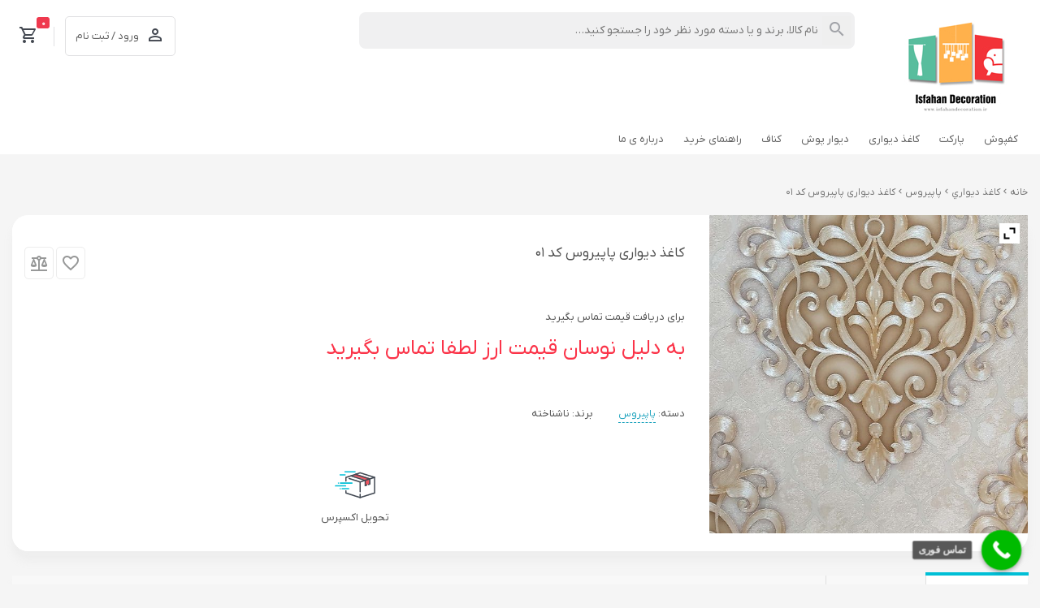

--- FILE ---
content_type: text/html; charset=UTF-8
request_url: https://isfahandecoration.ir/product/%DA%A9%D8%A7%D8%BA%D8%B0-%D8%AF%DB%8C%D9%88%D8%A7%D8%B1%DB%8C-%D9%BE%D8%A7%D9%BE%DB%8C%D8%B1%D9%88%D8%B3-%DA%A9%D8%AF-01/
body_size: 23217
content:
<!DOCTYPE html>
<html dir="rtl" lang="fa-IR">
<head>
    <meta charset="UTF-8">
    <meta http-equiv="X-UA-Compatible" content="IE=edge,chrome=1">
	<meta name="google-site-verification" content="1kJt0r9YLaAkP0c_RMlmSkgs6Jxt9HQ0y2aaWpeZQ7I" />
    <meta content='width=device-width, initial-scale=1.0, maximum-scale=1.0, user-scalable=0, shrink-to-fit=no'
          name='viewport'>
							<script>document.documentElement.className = document.documentElement.className + ' yes-js js_active js'</script>
				<meta name='robots' content='max-image-preview:large' />

	<!-- This site is optimized with the Yoast SEO Premium plugin v15.3 - https://yoast.com/wordpress/plugins/seo/ -->
	<title>کاغذ دیواری پاپیروس کد 01 - اصفهان دکوراسیون</title>
	<meta name="robots" content="index, follow, max-snippet:-1, max-image-preview:large, max-video-preview:-1" />
	<link rel="canonical" href="https://isfahandecoration.ir/product/کاغذ-دیواری-پاپیروس-کد-01/" />
	<meta property="og:locale" content="fa_IR" />
	<meta property="og:type" content="article" />
	<meta property="og:title" content="کاغذ دیواری پاپیروس کد 01 - اصفهان دکوراسیون" />
	<meta property="og:description" content="کاغذ دیواری پاپیروس کد 01 &nbsp; کاغذ دیواری پاپیروس با چندین سال سابقه در تولید کاغذ دیواری جز با کیفیت ترین محصولات حال و حاضر بازار در این زمینه است . برتري کاغذ دیواری پاپیروس طرح ها ، جلوه و رنگبندی متنوع و خاص آن نسبت به محصولات مشابه است. این کاغذ دیواری با استفاده [&hellip;]" />
	<meta property="og:url" content="https://isfahandecoration.ir/product/کاغذ-دیواری-پاپیروس-کد-01/" />
	<meta property="og:site_name" content="اصفهان دکوراسیون" />
	<meta property="article:modified_time" content="2021-03-12T11:44:59+00:00" />
	<meta property="og:image" content="https://isfahandecoration.ir/wp-content/uploads/2021/01/PAPYRUS-3-e1610954548247.jpg" />
	<meta property="og:image:width" content="1721" />
	<meta property="og:image:height" content="1721" />
	<meta name="twitter:card" content="summary_large_image" />
	<meta name="twitter:label1" content="نوشته‌شده بدست">
	<meta name="twitter:data1" content="adminahmad">
	<meta name="twitter:label2" content="زمان تقریبی برای خواندن">
	<meta name="twitter:data2" content="0 دقیقه">
	<script type="application/ld+json" class="yoast-schema-graph">{"@context":"https://schema.org","@graph":[{"@type":"WebSite","@id":"https://isfahandecoration.ir/#website","url":"https://isfahandecoration.ir/","name":"\u0627\u0635\u0641\u0647\u0627\u0646 \u062f\u06a9\u0648\u0631\u0627\u0633\u06cc\u0648\u0646","description":"\u0645\u0631\u06a9\u0632 \u062e\u0631\u06cc\u062f \u0627\u0642\u0644\u0627\u0645 \u062f\u06a9\u0648\u0631\u0627\u0633\u06cc\u0648\u0646 \u062f\u0627\u062e\u0644\u06cc \u062f\u0631 \u0627\u0635\u0641\u0647\u0627\u0646","potentialAction":[{"@type":"SearchAction","target":"https://isfahandecoration.ir/?s={search_term_string}","query-input":"required name=search_term_string"}],"inLanguage":"fa-IR"},{"@type":"ImageObject","@id":"https://isfahandecoration.ir/product/%da%a9%d8%a7%d8%ba%d8%b0-%d8%af%db%8c%d9%88%d8%a7%d8%b1%db%8c-%d9%be%d8%a7%d9%be%db%8c%d8%b1%d9%88%d8%b3-%da%a9%d8%af-01/#primaryimage","inLanguage":"fa-IR","url":"https://isfahandecoration.ir/wp-content/uploads/2021/01/PAPYRUS-3-e1610954548247.jpg","width":1721,"height":1721},{"@type":"WebPage","@id":"https://isfahandecoration.ir/product/%da%a9%d8%a7%d8%ba%d8%b0-%d8%af%db%8c%d9%88%d8%a7%d8%b1%db%8c-%d9%be%d8%a7%d9%be%db%8c%d8%b1%d9%88%d8%b3-%da%a9%d8%af-01/#webpage","url":"https://isfahandecoration.ir/product/%da%a9%d8%a7%d8%ba%d8%b0-%d8%af%db%8c%d9%88%d8%a7%d8%b1%db%8c-%d9%be%d8%a7%d9%be%db%8c%d8%b1%d9%88%d8%b3-%da%a9%d8%af-01/","name":"\u06a9\u0627\u063a\u0630 \u062f\u06cc\u0648\u0627\u0631\u06cc \u067e\u0627\u067e\u06cc\u0631\u0648\u0633 \u06a9\u062f 01 - \u0627\u0635\u0641\u0647\u0627\u0646 \u062f\u06a9\u0648\u0631\u0627\u0633\u06cc\u0648\u0646","isPartOf":{"@id":"https://isfahandecoration.ir/#website"},"primaryImageOfPage":{"@id":"https://isfahandecoration.ir/product/%da%a9%d8%a7%d8%ba%d8%b0-%d8%af%db%8c%d9%88%d8%a7%d8%b1%db%8c-%d9%be%d8%a7%d9%be%db%8c%d8%b1%d9%88%d8%b3-%da%a9%d8%af-01/#primaryimage"},"datePublished":"2021-01-18T07:23:00+00:00","dateModified":"2021-03-12T11:44:59+00:00","inLanguage":"fa-IR","potentialAction":[{"@type":"ReadAction","target":["https://isfahandecoration.ir/product/%da%a9%d8%a7%d8%ba%d8%b0-%d8%af%db%8c%d9%88%d8%a7%d8%b1%db%8c-%d9%be%d8%a7%d9%be%db%8c%d8%b1%d9%88%d8%b3-%da%a9%d8%af-01/"]}]}]}</script>
	<!-- / Yoast SEO Premium plugin. -->


<link rel="alternate" type="application/rss+xml" title="اصفهان دکوراسیون &raquo; کاغذ دیواری پاپیروس کد 01 خوراک دیدگاه‌ها" href="https://isfahandecoration.ir/product/%da%a9%d8%a7%d8%ba%d8%b0-%d8%af%db%8c%d9%88%d8%a7%d8%b1%db%8c-%d9%be%d8%a7%d9%be%db%8c%d8%b1%d9%88%d8%b3-%da%a9%d8%af-01/feed/" />
<script type="text/javascript">
window._wpemojiSettings = {"baseUrl":"https:\/\/s.w.org\/images\/core\/emoji\/14.0.0\/72x72\/","ext":".png","svgUrl":"https:\/\/s.w.org\/images\/core\/emoji\/14.0.0\/svg\/","svgExt":".svg","source":{"concatemoji":"https:\/\/isfahandecoration.ir\/wp-includes\/js\/wp-emoji-release.min.js?ver=6.1.9"}};
/*! This file is auto-generated */
!function(e,a,t){var n,r,o,i=a.createElement("canvas"),p=i.getContext&&i.getContext("2d");function s(e,t){var a=String.fromCharCode,e=(p.clearRect(0,0,i.width,i.height),p.fillText(a.apply(this,e),0,0),i.toDataURL());return p.clearRect(0,0,i.width,i.height),p.fillText(a.apply(this,t),0,0),e===i.toDataURL()}function c(e){var t=a.createElement("script");t.src=e,t.defer=t.type="text/javascript",a.getElementsByTagName("head")[0].appendChild(t)}for(o=Array("flag","emoji"),t.supports={everything:!0,everythingExceptFlag:!0},r=0;r<o.length;r++)t.supports[o[r]]=function(e){if(p&&p.fillText)switch(p.textBaseline="top",p.font="600 32px Arial",e){case"flag":return s([127987,65039,8205,9895,65039],[127987,65039,8203,9895,65039])?!1:!s([55356,56826,55356,56819],[55356,56826,8203,55356,56819])&&!s([55356,57332,56128,56423,56128,56418,56128,56421,56128,56430,56128,56423,56128,56447],[55356,57332,8203,56128,56423,8203,56128,56418,8203,56128,56421,8203,56128,56430,8203,56128,56423,8203,56128,56447]);case"emoji":return!s([129777,127995,8205,129778,127999],[129777,127995,8203,129778,127999])}return!1}(o[r]),t.supports.everything=t.supports.everything&&t.supports[o[r]],"flag"!==o[r]&&(t.supports.everythingExceptFlag=t.supports.everythingExceptFlag&&t.supports[o[r]]);t.supports.everythingExceptFlag=t.supports.everythingExceptFlag&&!t.supports.flag,t.DOMReady=!1,t.readyCallback=function(){t.DOMReady=!0},t.supports.everything||(n=function(){t.readyCallback()},a.addEventListener?(a.addEventListener("DOMContentLoaded",n,!1),e.addEventListener("load",n,!1)):(e.attachEvent("onload",n),a.attachEvent("onreadystatechange",function(){"complete"===a.readyState&&t.readyCallback()})),(e=t.source||{}).concatemoji?c(e.concatemoji):e.wpemoji&&e.twemoji&&(c(e.twemoji),c(e.wpemoji)))}(window,document,window._wpemojiSettings);
</script>
<style type="text/css">
img.wp-smiley,
img.emoji {
	display: inline !important;
	border: none !important;
	box-shadow: none !important;
	height: 1em !important;
	width: 1em !important;
	margin: 0 0.07em !important;
	vertical-align: -0.1em !important;
	background: none !important;
	padding: 0 !important;
}
</style>
	<link rel='stylesheet' id='wp-block-library-rtl-css' href='https://isfahandecoration.ir/wp-includes/css/dist/block-library/style-rtl.min.css?ver=6.1.9' type='text/css' media='all' />
<link rel='stylesheet' id='wc-blocks-vendors-style-css' href='https://isfahandecoration.ir/wp-content/plugins/woocommerce/packages/woocommerce-blocks/build/wc-blocks-vendors-style.css?ver=9.4.3' type='text/css' media='all' />
<link rel='stylesheet' id='wc-blocks-style-rtl-css' href='https://isfahandecoration.ir/wp-content/plugins/woocommerce/packages/woocommerce-blocks/build/wc-blocks-style-rtl.css?ver=9.4.3' type='text/css' media='all' />
<link rel='stylesheet' id='jquery-selectBox-css' href='https://isfahandecoration.ir/wp-content/plugins/yith-woocommerce-wishlist/assets/css/jquery.selectBox.css?ver=1.2.0' type='text/css' media='all' />
<link rel='stylesheet' id='yith-wcwl-font-awesome-css' href='https://isfahandecoration.ir/wp-content/plugins/yith-woocommerce-wishlist/assets/css/font-awesome.css?ver=4.7.0' type='text/css' media='all' />
<link rel='stylesheet' id='woocommerce_prettyPhoto_css-rtl-css' href='//isfahandecoration.ir/wp-content/plugins/woocommerce/assets/css/prettyPhoto-rtl.css?ver=3.1.6' type='text/css' media='all' />
<link rel='stylesheet' id='yith-wcwl-main-css' href='https://isfahandecoration.ir/wp-content/plugins/yith-woocommerce-wishlist/assets/css/style.css?ver=3.24.0' type='text/css' media='all' />
<link rel='stylesheet' id='classic-theme-styles-css' href='https://isfahandecoration.ir/wp-includes/css/classic-themes.min.css?ver=1' type='text/css' media='all' />
<style id='global-styles-inline-css' type='text/css'>
body{--wp--preset--color--black: #000000;--wp--preset--color--cyan-bluish-gray: #abb8c3;--wp--preset--color--white: #ffffff;--wp--preset--color--pale-pink: #f78da7;--wp--preset--color--vivid-red: #cf2e2e;--wp--preset--color--luminous-vivid-orange: #ff6900;--wp--preset--color--luminous-vivid-amber: #fcb900;--wp--preset--color--light-green-cyan: #7bdcb5;--wp--preset--color--vivid-green-cyan: #00d084;--wp--preset--color--pale-cyan-blue: #8ed1fc;--wp--preset--color--vivid-cyan-blue: #0693e3;--wp--preset--color--vivid-purple: #9b51e0;--wp--preset--gradient--vivid-cyan-blue-to-vivid-purple: linear-gradient(135deg,rgba(6,147,227,1) 0%,rgb(155,81,224) 100%);--wp--preset--gradient--light-green-cyan-to-vivid-green-cyan: linear-gradient(135deg,rgb(122,220,180) 0%,rgb(0,208,130) 100%);--wp--preset--gradient--luminous-vivid-amber-to-luminous-vivid-orange: linear-gradient(135deg,rgba(252,185,0,1) 0%,rgba(255,105,0,1) 100%);--wp--preset--gradient--luminous-vivid-orange-to-vivid-red: linear-gradient(135deg,rgba(255,105,0,1) 0%,rgb(207,46,46) 100%);--wp--preset--gradient--very-light-gray-to-cyan-bluish-gray: linear-gradient(135deg,rgb(238,238,238) 0%,rgb(169,184,195) 100%);--wp--preset--gradient--cool-to-warm-spectrum: linear-gradient(135deg,rgb(74,234,220) 0%,rgb(151,120,209) 20%,rgb(207,42,186) 40%,rgb(238,44,130) 60%,rgb(251,105,98) 80%,rgb(254,248,76) 100%);--wp--preset--gradient--blush-light-purple: linear-gradient(135deg,rgb(255,206,236) 0%,rgb(152,150,240) 100%);--wp--preset--gradient--blush-bordeaux: linear-gradient(135deg,rgb(254,205,165) 0%,rgb(254,45,45) 50%,rgb(107,0,62) 100%);--wp--preset--gradient--luminous-dusk: linear-gradient(135deg,rgb(255,203,112) 0%,rgb(199,81,192) 50%,rgb(65,88,208) 100%);--wp--preset--gradient--pale-ocean: linear-gradient(135deg,rgb(255,245,203) 0%,rgb(182,227,212) 50%,rgb(51,167,181) 100%);--wp--preset--gradient--electric-grass: linear-gradient(135deg,rgb(202,248,128) 0%,rgb(113,206,126) 100%);--wp--preset--gradient--midnight: linear-gradient(135deg,rgb(2,3,129) 0%,rgb(40,116,252) 100%);--wp--preset--duotone--dark-grayscale: url('#wp-duotone-dark-grayscale');--wp--preset--duotone--grayscale: url('#wp-duotone-grayscale');--wp--preset--duotone--purple-yellow: url('#wp-duotone-purple-yellow');--wp--preset--duotone--blue-red: url('#wp-duotone-blue-red');--wp--preset--duotone--midnight: url('#wp-duotone-midnight');--wp--preset--duotone--magenta-yellow: url('#wp-duotone-magenta-yellow');--wp--preset--duotone--purple-green: url('#wp-duotone-purple-green');--wp--preset--duotone--blue-orange: url('#wp-duotone-blue-orange');--wp--preset--font-size--small: 13px;--wp--preset--font-size--medium: 20px;--wp--preset--font-size--large: 36px;--wp--preset--font-size--x-large: 42px;--wp--preset--spacing--20: 0.44rem;--wp--preset--spacing--30: 0.67rem;--wp--preset--spacing--40: 1rem;--wp--preset--spacing--50: 1.5rem;--wp--preset--spacing--60: 2.25rem;--wp--preset--spacing--70: 3.38rem;--wp--preset--spacing--80: 5.06rem;}:where(.is-layout-flex){gap: 0.5em;}body .is-layout-flow > .alignleft{float: left;margin-inline-start: 0;margin-inline-end: 2em;}body .is-layout-flow > .alignright{float: right;margin-inline-start: 2em;margin-inline-end: 0;}body .is-layout-flow > .aligncenter{margin-left: auto !important;margin-right: auto !important;}body .is-layout-constrained > .alignleft{float: left;margin-inline-start: 0;margin-inline-end: 2em;}body .is-layout-constrained > .alignright{float: right;margin-inline-start: 2em;margin-inline-end: 0;}body .is-layout-constrained > .aligncenter{margin-left: auto !important;margin-right: auto !important;}body .is-layout-constrained > :where(:not(.alignleft):not(.alignright):not(.alignfull)){max-width: var(--wp--style--global--content-size);margin-left: auto !important;margin-right: auto !important;}body .is-layout-constrained > .alignwide{max-width: var(--wp--style--global--wide-size);}body .is-layout-flex{display: flex;}body .is-layout-flex{flex-wrap: wrap;align-items: center;}body .is-layout-flex > *{margin: 0;}:where(.wp-block-columns.is-layout-flex){gap: 2em;}.has-black-color{color: var(--wp--preset--color--black) !important;}.has-cyan-bluish-gray-color{color: var(--wp--preset--color--cyan-bluish-gray) !important;}.has-white-color{color: var(--wp--preset--color--white) !important;}.has-pale-pink-color{color: var(--wp--preset--color--pale-pink) !important;}.has-vivid-red-color{color: var(--wp--preset--color--vivid-red) !important;}.has-luminous-vivid-orange-color{color: var(--wp--preset--color--luminous-vivid-orange) !important;}.has-luminous-vivid-amber-color{color: var(--wp--preset--color--luminous-vivid-amber) !important;}.has-light-green-cyan-color{color: var(--wp--preset--color--light-green-cyan) !important;}.has-vivid-green-cyan-color{color: var(--wp--preset--color--vivid-green-cyan) !important;}.has-pale-cyan-blue-color{color: var(--wp--preset--color--pale-cyan-blue) !important;}.has-vivid-cyan-blue-color{color: var(--wp--preset--color--vivid-cyan-blue) !important;}.has-vivid-purple-color{color: var(--wp--preset--color--vivid-purple) !important;}.has-black-background-color{background-color: var(--wp--preset--color--black) !important;}.has-cyan-bluish-gray-background-color{background-color: var(--wp--preset--color--cyan-bluish-gray) !important;}.has-white-background-color{background-color: var(--wp--preset--color--white) !important;}.has-pale-pink-background-color{background-color: var(--wp--preset--color--pale-pink) !important;}.has-vivid-red-background-color{background-color: var(--wp--preset--color--vivid-red) !important;}.has-luminous-vivid-orange-background-color{background-color: var(--wp--preset--color--luminous-vivid-orange) !important;}.has-luminous-vivid-amber-background-color{background-color: var(--wp--preset--color--luminous-vivid-amber) !important;}.has-light-green-cyan-background-color{background-color: var(--wp--preset--color--light-green-cyan) !important;}.has-vivid-green-cyan-background-color{background-color: var(--wp--preset--color--vivid-green-cyan) !important;}.has-pale-cyan-blue-background-color{background-color: var(--wp--preset--color--pale-cyan-blue) !important;}.has-vivid-cyan-blue-background-color{background-color: var(--wp--preset--color--vivid-cyan-blue) !important;}.has-vivid-purple-background-color{background-color: var(--wp--preset--color--vivid-purple) !important;}.has-black-border-color{border-color: var(--wp--preset--color--black) !important;}.has-cyan-bluish-gray-border-color{border-color: var(--wp--preset--color--cyan-bluish-gray) !important;}.has-white-border-color{border-color: var(--wp--preset--color--white) !important;}.has-pale-pink-border-color{border-color: var(--wp--preset--color--pale-pink) !important;}.has-vivid-red-border-color{border-color: var(--wp--preset--color--vivid-red) !important;}.has-luminous-vivid-orange-border-color{border-color: var(--wp--preset--color--luminous-vivid-orange) !important;}.has-luminous-vivid-amber-border-color{border-color: var(--wp--preset--color--luminous-vivid-amber) !important;}.has-light-green-cyan-border-color{border-color: var(--wp--preset--color--light-green-cyan) !important;}.has-vivid-green-cyan-border-color{border-color: var(--wp--preset--color--vivid-green-cyan) !important;}.has-pale-cyan-blue-border-color{border-color: var(--wp--preset--color--pale-cyan-blue) !important;}.has-vivid-cyan-blue-border-color{border-color: var(--wp--preset--color--vivid-cyan-blue) !important;}.has-vivid-purple-border-color{border-color: var(--wp--preset--color--vivid-purple) !important;}.has-vivid-cyan-blue-to-vivid-purple-gradient-background{background: var(--wp--preset--gradient--vivid-cyan-blue-to-vivid-purple) !important;}.has-light-green-cyan-to-vivid-green-cyan-gradient-background{background: var(--wp--preset--gradient--light-green-cyan-to-vivid-green-cyan) !important;}.has-luminous-vivid-amber-to-luminous-vivid-orange-gradient-background{background: var(--wp--preset--gradient--luminous-vivid-amber-to-luminous-vivid-orange) !important;}.has-luminous-vivid-orange-to-vivid-red-gradient-background{background: var(--wp--preset--gradient--luminous-vivid-orange-to-vivid-red) !important;}.has-very-light-gray-to-cyan-bluish-gray-gradient-background{background: var(--wp--preset--gradient--very-light-gray-to-cyan-bluish-gray) !important;}.has-cool-to-warm-spectrum-gradient-background{background: var(--wp--preset--gradient--cool-to-warm-spectrum) !important;}.has-blush-light-purple-gradient-background{background: var(--wp--preset--gradient--blush-light-purple) !important;}.has-blush-bordeaux-gradient-background{background: var(--wp--preset--gradient--blush-bordeaux) !important;}.has-luminous-dusk-gradient-background{background: var(--wp--preset--gradient--luminous-dusk) !important;}.has-pale-ocean-gradient-background{background: var(--wp--preset--gradient--pale-ocean) !important;}.has-electric-grass-gradient-background{background: var(--wp--preset--gradient--electric-grass) !important;}.has-midnight-gradient-background{background: var(--wp--preset--gradient--midnight) !important;}.has-small-font-size{font-size: var(--wp--preset--font-size--small) !important;}.has-medium-font-size{font-size: var(--wp--preset--font-size--medium) !important;}.has-large-font-size{font-size: var(--wp--preset--font-size--large) !important;}.has-x-large-font-size{font-size: var(--wp--preset--font-size--x-large) !important;}
.wp-block-navigation a:where(:not(.wp-element-button)){color: inherit;}
:where(.wp-block-columns.is-layout-flex){gap: 2em;}
.wp-block-pullquote{font-size: 1.5em;line-height: 1.6;}
</style>
<link rel='stylesheet' id='redux-extendify-styles-css' href='https://isfahandecoration.ir/wp-content/plugins/redux-framework/redux-core/assets/css/extendify-utilities.css?ver=4.4.5' type='text/css' media='all' />
<link rel='stylesheet' id='photoswipe-css' href='https://isfahandecoration.ir/wp-content/plugins/woocommerce/assets/css/photoswipe/photoswipe.min.css?ver=7.4.0' type='text/css' media='all' />
<link rel='stylesheet' id='photoswipe-default-skin-css' href='https://isfahandecoration.ir/wp-content/plugins/woocommerce/assets/css/photoswipe/default-skin/default-skin.min.css?ver=7.4.0' type='text/css' media='all' />
<link rel='stylesheet' id='woocommerce-layout-rtl-css' href='https://isfahandecoration.ir/wp-content/plugins/woocommerce/assets/css/woocommerce-layout-rtl.css?ver=7.4.0' type='text/css' media='all' />
<link rel='stylesheet' id='woocommerce-smallscreen-rtl-css' href='https://isfahandecoration.ir/wp-content/plugins/woocommerce/assets/css/woocommerce-smallscreen-rtl.css?ver=7.4.0' type='text/css' media='only screen and (max-width: 768px)' />
<link rel='stylesheet' id='woocommerce-general-rtl-css' href='https://isfahandecoration.ir/wp-content/plugins/woocommerce/assets/css/woocommerce-rtl.css?ver=7.4.0' type='text/css' media='all' />
<style id='woocommerce-inline-inline-css' type='text/css'>
.woocommerce form .form-row .required { visibility: visible; }
</style>
<link rel='stylesheet' id='megamenu-css' href='https://isfahandecoration.ir/wp-content/uploads/maxmegamenu/style.css?ver=833cbe' type='text/css' media='all' />
<link rel='stylesheet' id='dashicons-css' href='https://isfahandecoration.ir/wp-includes/css/dashicons.min.css?ver=6.1.9' type='text/css' media='all' />
<style id='dashicons-inline-css' type='text/css'>
[data-font="Dashicons"]:before {font-family: 'Dashicons' !important;content: attr(data-icon) !important;speak: none !important;font-weight: normal !important;font-variant: normal !important;text-transform: none !important;line-height: 1 !important;font-style: normal !important;-webkit-font-smoothing: antialiased !important;-moz-osx-font-smoothing: grayscale !important;}
</style>
<link rel='stylesheet' id='wcqv_remodal_default_css-css' href='https://isfahandecoration.ir/wp-content/plugins/woo-quick-view/css/style.css?ver=6.1.9' type='text/css' media='all' />
<style id='wcqv_remodal_default_css-inline-css' type='text/css'>

	    .remodal .remodal-close{
	    	color:#95979c;
	    }
	    .remodal .remodal-close:hover{
	    	background-color:#4C6298;
	    }
	    .woocommerce .remodal{
	    	background-color:#fff;
	    }
	    .wcqv_prev h4,.wcqv_next h4{
	    	color :#fff;
	    }
	    .wcqv_prev,.wcqv_next{
	    	background :rgba(255, 255, 255, 0.2);
	    }
        .woocommerce a.quick_view{
            background-color: #95979c ;
        }
</style>
<link rel='stylesheet' id='jquery-colorbox-css' href='https://isfahandecoration.ir/wp-content/plugins/yith-woocommerce-compare/assets/css/colorbox.css?ver=1.4.21' type='text/css' media='all' />
<link rel='stylesheet' id='materialdesignicons-css' href='https://isfahandecoration.ir/wp-content/themes/topkala/assets/css/materialdesignicons.min.css?ver=6.1.9' type='text/css' media='all' />
<link rel='stylesheet' id='bootstrap-css' href='https://isfahandecoration.ir/wp-content/themes/topkala/assets/css/bootstrap.min.css?ver=6.1.9' type='text/css' media='all' />
<link rel='stylesheet' id='now-ui-kit-css' href='https://isfahandecoration.ir/wp-content/themes/topkala/assets/css/now-ui-kit.css?ver=6.1.9' type='text/css' media='all' />
<link rel='stylesheet' id='leaflet-css' href='https://isfahandecoration.ir/wp-content/themes/topkala/assets/css/plugins/leaflet.css?ver=6.1.9' type='text/css' media='all' />
<link rel='stylesheet' id='owl.carousel-css' href='https://isfahandecoration.ir/wp-content/themes/topkala/assets/css/plugins/owl.carousel.css?ver=6.1.9' type='text/css' media='all' />
<link rel='stylesheet' id='owl.theme.default-css' href='https://isfahandecoration.ir/wp-content/themes/topkala/assets/css/plugins/owl.theme.default.min.css?ver=6.1.9' type='text/css' media='all' />
<link rel='stylesheet' id='style.min-css' href='https://isfahandecoration.ir/wp-content/themes/topkala/style.css?ver=6.1.9' type='text/css' media='all' />
<link rel='stylesheet' id='dokan-css' href='https://isfahandecoration.ir/wp-content/themes/topkala/assets/css/dokan.css?ver=6.1.9' type='text/css' media='all' />
<link rel='stylesheet' id='responsive-css' href='https://isfahandecoration.ir/wp-content/themes/topkala/assets/css/responsive.css?ver=6.1.9' type='text/css' media='all' />
<link rel='stylesheet' id='tk-colors-css' href='https://isfahandecoration.ir/wp-content/themes/topkala/inc/theme-options/colors.css?ver=6.1.9' type='text/css' media='all' />
<link rel='stylesheet' id='searchwp-live-search-css' href='https://isfahandecoration.ir/wp-content/themes/topkala/inc/live-search//assets/styles/style.css?ver=1.3.1' type='text/css' media='all' />
<link rel='stylesheet' id='ywzm-prettyPhoto-css' href='//isfahandecoration.ir/wp-content/plugins/woocommerce/assets/css/prettyPhoto.css?ver=2.1.1' type='text/css' media='all' />
<style id='ywzm-prettyPhoto-inline-css' type='text/css'>

                    div.pp_woocommerce a.pp_contract, div.pp_woocommerce a.pp_expand{
                        content: unset !important;
                        background-color: white;
                        width: 25px;
                        height: 25px;
                        margin-top: 5px;
						margin-left: 5px;
                    }

                    div.pp_woocommerce a.pp_contract, div.pp_woocommerce a.pp_expand:hover{
                        background-color: white;
                    }
                     div.pp_woocommerce a.pp_contract, div.pp_woocommerce a.pp_contract:hover{
                        background-color: white;
                    }

                    a.pp_expand:before, a.pp_contract:before{
                    content: unset !important;
                    }

                     a.pp_expand .expand-button-hidden svg, a.pp_contract .expand-button-hidden svg{
                       width: 25px;
                       height: 25px;
                       padding: 5px;
					}

					.expand-button-hidden path{
                       fill: black;
					}

                    
</style>
<link rel='stylesheet' id='ywzm-magnifier-css' href='https://isfahandecoration.ir/wp-content/plugins/yith-woocommerce-zoom-magnifier/assets/css/yith_magnifier.css?ver=2.1.1' type='text/css' media='all' />
<link rel='stylesheet' id='ywzm_frontend-css' href='https://isfahandecoration.ir/wp-content/plugins/yith-woocommerce-zoom-magnifier/assets/css/frontend.css?ver=2.1.1' type='text/css' media='all' />
<style id='ywzm_frontend-inline-css' type='text/css'>

                    #slider-prev, #slider-next {
                        background-color: white;
                        border: 2px solid black;
                        width:25px !important;
                        height:25px !important;
                    }

                    .yith_slider_arrow span{
                        width:25px !important;
                        height:25px !important;
                    }
                    
                    #slider-prev:hover, #slider-next:hover {
                        background-color: white;
                        border: 2px solid black;
                    }
                    
                   .thumbnails.slider path:hover {
                        fill:black;
                    }
                    
                    .thumbnails.slider path {
                        fill:black;
                        width:25px !important;
                        height:25px !important;
                    }

                    .thumbnails.slider svg {
                       width: 22px;
                       height: 22px;
                    }

                    
                    div.pp_woocommerce a.yith_expand {
                     background-color: white;
                     width: 25px;
                     height: 25px;
                     top: 10px;
                     bottom: initial;
                     left: initial;
                     right: 10px;
                     border-radius: 0%;
                    }

                    .expand-button-hidden svg{
                       width: 25px;
                       height: 25px;
					}

					.expand-button-hidden path{
                       fill: black;
					}
                    
</style>
<link rel='stylesheet' id='call-now-button-modern-style-css' href='https://isfahandecoration.ir/wp-content/plugins/call-now-button/src/renderers/modern/../../../resources/style/modern.css?ver=1.4.1' type='text/css' media='all' />
<script type="text/template" id="tmpl-variation-template">
	<div class="woocommerce-variation-description">{{{ data.variation.variation_description }}}</div>
	<div class="woocommerce-variation-price">{{{ data.variation.price_html }}}</div>
	<div class="woocommerce-variation-availability">{{{ data.variation.availability_html }}}</div>
</script>
<script type="text/template" id="tmpl-unavailable-variation-template">
	<p>با عرض پوزش، این كالا در دسترس نیست. لطفاً ترکیب دیگری را انتخاب کنید.</p>
</script>
<script type='text/javascript' src='https://isfahandecoration.ir/wp-includes/js/jquery/jquery.min.js?ver=3.6.1' id='jquery-core-js'></script>
<script type='text/javascript' src='https://isfahandecoration.ir/wp-includes/js/jquery/jquery-migrate.min.js?ver=3.3.2' id='jquery-migrate-js'></script>
<script type='text/javascript' src='https://isfahandecoration.ir/wp-content/plugins/woocommerce/assets/js/jquery-blockui/jquery.blockUI.min.js?ver=2.7.0-wc.7.4.0' id='jquery-blockui-js'></script>
<script type='text/javascript' id='wc-add-to-cart-js-extra'>
/* <![CDATA[ */
var wc_add_to_cart_params = {"ajax_url":"\/wp-admin\/admin-ajax.php","wc_ajax_url":"\/?wc-ajax=%%endpoint%%","i18n_view_cart":"\u0645\u0634\u0627\u0647\u062f\u0647 \u0633\u0628\u062f \u062e\u0631\u06cc\u062f","cart_url":"https:\/\/isfahandecoration.ir\/cart\/","is_cart":"","cart_redirect_after_add":"no"};
/* ]]> */
</script>
<script type='text/javascript' src='https://isfahandecoration.ir/wp-content/plugins/woocommerce/assets/js/frontend/add-to-cart.min.js?ver=7.4.0' id='wc-add-to-cart-js'></script>
<script type='text/javascript' src='https://isfahandecoration.ir/wp-content/plugins/js_composer/assets/js/vendors/woocommerce-add-to-cart.js?ver=6.10.0' id='vc_woocommerce-add-to-cart-js-js'></script>
<script type='text/javascript' src='https://isfahandecoration.ir/wp-includes/js/underscore.min.js?ver=1.13.4' id='underscore-js'></script>
<script type='text/javascript' id='wp-util-js-extra'>
/* <![CDATA[ */
var _wpUtilSettings = {"ajax":{"url":"\/wp-admin\/admin-ajax.php"}};
/* ]]> */
</script>
<script type='text/javascript' src='https://isfahandecoration.ir/wp-includes/js/wp-util.min.js?ver=6.1.9' id='wp-util-js'></script>
<script type='text/javascript' id='wc-add-to-cart-variation-js-extra'>
/* <![CDATA[ */
var wc_add_to_cart_variation_params = {"wc_ajax_url":"\/?wc-ajax=%%endpoint%%","i18n_no_matching_variations_text":"\u0628\u0627 \u0639\u0631\u0636 \u067e\u0648\u0632\u0634\u060c \u0647\u06cc\u0686 \u0643\u0627\u0644\u0627\u064a\u06cc \u0645\u0637\u0627\u0628\u0642 \u0627\u0646\u062a\u062e\u0627\u0628 \u0634\u0645\u0627 \u06cc\u0627\u0641\u062a \u0646\u0634\u062f. \u0644\u0637\u0641\u0627\u064b \u062a\u0631\u06a9\u06cc\u0628 \u062f\u06cc\u06af\u0631\u06cc \u0631\u0627 \u0627\u0646\u062a\u062e\u0627\u0628 \u06a9\u0646\u06cc\u062f.","i18n_make_a_selection_text":"\u0644\u0637\u0641\u0627 \u0628\u0631\u062e\u06cc \u0627\u0632 \u06af\u0632\u06cc\u0646\u0647\u200c\u0647\u0627\u06cc \u0645\u062d\u0635\u0648\u0644 \u0631\u0627 \u0642\u0628\u0644 \u0627\u0632 \u0627\u0636\u0627\u0641\u0647 \u06a9\u0631\u062f\u0646 \u0622\u0646 \u0628\u0647 \u0633\u0628\u062f \u062e\u0631\u06cc\u062f\u060c \u0627\u0646\u062a\u062e\u0627\u0628 \u06a9\u0646\u06cc\u062f.","i18n_unavailable_text":"\u0628\u0627 \u0639\u0631\u0636 \u067e\u0648\u0632\u0634\u060c \u0627\u06cc\u0646 \u0643\u0627\u0644\u0627 \u062f\u0631 \u062f\u0633\u062a\u0631\u0633 \u0646\u06cc\u0633\u062a. \u0644\u0637\u0641\u0627\u064b \u062a\u0631\u06a9\u06cc\u0628 \u062f\u06cc\u06af\u0631\u06cc \u0631\u0627 \u0627\u0646\u062a\u062e\u0627\u0628 \u06a9\u0646\u06cc\u062f."};
/* ]]> */
</script>
<script type='text/javascript' src='https://isfahandecoration.ir/wp-content/themes/topkala/assets/js/add-to-cart-variation.js?ver=6.1.9' id='wc-add-to-cart-variation-js'></script>
<script type='text/javascript' src='https://isfahandecoration.ir/wp-content/themes/topkala/assets/js/plugins/leaflet.js' id='leaflet-js'></script>
<link rel="https://api.w.org/" href="https://isfahandecoration.ir/wp-json/" /><link rel="alternate" type="application/json" href="https://isfahandecoration.ir/wp-json/wp/v2/product/3316" /><link rel="EditURI" type="application/rsd+xml" title="RSD" href="https://isfahandecoration.ir/xmlrpc.php?rsd" />
<link rel="wlwmanifest" type="application/wlwmanifest+xml" href="https://isfahandecoration.ir/wp-includes/wlwmanifest.xml" />
<meta name="generator" content="WordPress 6.1.9" />
<meta name="generator" content="WooCommerce 7.4.0" />
<link rel='shortlink' href='https://isfahandecoration.ir/?p=3316' />
<link rel="alternate" type="application/json+oembed" href="https://isfahandecoration.ir/wp-json/oembed/1.0/embed?url=https%3A%2F%2Fisfahandecoration.ir%2Fproduct%2F%25da%25a9%25d8%25a7%25d8%25ba%25d8%25b0-%25d8%25af%25db%258c%25d9%2588%25d8%25a7%25d8%25b1%25db%258c-%25d9%25be%25d8%25a7%25d9%25be%25db%258c%25d8%25b1%25d9%2588%25d8%25b3-%25da%25a9%25d8%25af-01%2F" />
<link rel="alternate" type="text/xml+oembed" href="https://isfahandecoration.ir/wp-json/oembed/1.0/embed?url=https%3A%2F%2Fisfahandecoration.ir%2Fproduct%2F%25da%25a9%25d8%25a7%25d8%25ba%25d8%25b0-%25d8%25af%25db%258c%25d9%2588%25d8%25a7%25d8%25b1%25db%258c-%25d9%25be%25d8%25a7%25d9%25be%25db%258c%25d8%25b1%25d9%2588%25d8%25b3-%25da%25a9%25d8%25af-01%2F&#038;format=xml" />
<meta name="generator" content="Redux 4.4.5" />	<noscript><style>.woocommerce-product-gallery{ opacity: 1 !important; }</style></noscript>
	<meta name="generator" content="Powered by WPBakery Page Builder - drag and drop page builder for WordPress."/>
<link rel="icon" href="https://isfahandecoration.ir/wp-content/uploads/2020/12/cropped-0021-32x32.jpg" sizes="32x32" />
<link rel="icon" href="https://isfahandecoration.ir/wp-content/uploads/2020/12/cropped-0021-192x192.jpg" sizes="192x192" />
<link rel="apple-touch-icon" href="https://isfahandecoration.ir/wp-content/uploads/2020/12/cropped-0021-180x180.jpg" />
<meta name="msapplication-TileImage" content="https://isfahandecoration.ir/wp-content/uploads/2020/12/cropped-0021-270x270.jpg" />
<noscript><style> .wpb_animate_when_almost_visible { opacity: 1; }</style></noscript><style type="text/css">/** Mega Menu CSS: fs **/</style>
</head>
<body data-rsssl=1 class="rtl product-template-default single single-product postid-3316 index-page sidebar-collapse theme-topkala woocommerce woocommerce-page woocommerce-no-js mega-menu-main-menu is-desktop wpb-js-composer js-comp-ver-6.10.0 vc_responsive">
<div class="cat-overlay"></div>
<!--Header Area-->
<!-- header -->
<header class="main-header default">
    <div class="container">
        <div class="row">
            <div class="col-lg-2 col-md-3 col-sm-4 col-5">
                <div class="logo-area default">
                    <a href="https://isfahandecoration.ir">
						                        <img src="https://isfahandecoration.ir/wp-content/uploads/2020/12/0251.jpg" alt="اصفهان دکوراسیون"
                             tilte="اصفهان دکوراسیون">
                    </a>
                </div>
            </div>
            <div class="col-lg-6 col-md-5 col-sm-8 col-7">
				<div class="search-area">
    <form role="search" method="get" class="search" action="https://isfahandecoration.ir/">
        <input type="text"
               id="woocommerce-product-search-field-0" data-swplive="true" value="" name='s'
               placeholder="نام کالا، برند و یا دسته مورد نظر خود را جستجو کنید…">
        <button type="submit"><span class="mdi mdi-magnify"></span></button>
        <input type="hidden" name="post_type" value="product"/>
    </form>
</div>
            </div>
            <div class="col-md-4 col-sm-12 new-header">
				
<div class="user-login dropdown new-header-dropdown">
	    <div class="topbar_login_link ">
        <div class="topbar_login">
            <div class="topbar_login_text">
              <a href="https://isfahandecoration.ir/my-account/" data-toggle="modal" data-target="#tkLoginModal" class="btn btn-neutral new-header-user-btn-logged-in">
            <i class="mdi mdi-account-outline"></i>
            ورود / ثبت نام
        </a>
                </div>
            </div>
        </div>

	
    <ul class="dropdown-menu" aria-labelledby="navbarDropdownMenuLink1">
			  <div class="woocommerce-MyAccount-navigation">
			            <div class="woocommerce-MyAccount-navigation">
				                <ul>
                    																							                            <li class="dropdown-item woocommerce-MyAccount-navigation-link woocommerce-MyAccount-navigation-link--dashboard is-active">
                                <a href="https://isfahandecoration.ir/my-account/">پیشخوان</a>
                            </li>
																	                            <li class="dropdown-item woocommerce-MyAccount-navigation-link woocommerce-MyAccount-navigation-link--favorites">
                                <a href="https://isfahandecoration.ir/my-account/favorites/">علاقه مندی ها</a>
                            </li>
																	                            <li class="dropdown-item woocommerce-MyAccount-navigation-link woocommerce-MyAccount-navigation-link--downloads">
                                <a href="https://isfahandecoration.ir/my-account/downloads/">دانلودها</a>
                            </li>
																	                            <li class="dropdown-item woocommerce-MyAccount-navigation-link woocommerce-MyAccount-navigation-link--edit-account">
                                <a href="https://isfahandecoration.ir/my-account/edit-account/">جزئیات حساب</a>
                            </li>
																	                            <li class="dropdown-item woocommerce-MyAccount-navigation-link woocommerce-MyAccount-navigation-link--customer-logout">
                                <a href="https://isfahandecoration.ir/my-account/customer-logout/?_wpnonce=446081e613">خروج از سیستم</a>
                            </li>
																	
                </ul>
            </div>
    </ul>
	</div>
                <div class="cart dropdown new-header-dropdown">
                    <a href="#" class="new-header-cart-btn" data-toggle="dropdown" id="navbarDropdownMenuLink1">
                        <i class="mdi mdi-cart-outline"></i>
                        <span class="header-cart-count">0<span>
                    </a>
                    <ul class="dropdown-menu" aria-labelledby="navbarDropdownMenuLink1">
						                  

    <p class="basket-empty woocommerce-mini-cart__empty-message">هیچ محصولی در سبد خرید نیست.</p>


                    </ul>
                </div>
            </div>
        </div>

    <nav class="main-menu">
    		<div id="mega-menu-wrap-main_menu" class="mega-menu-wrap"><div class="mega-menu-toggle"><div class="mega-toggle-blocks-left"><div class='mega-toggle-block mega-menu-toggle-animated-block mega-toggle-block-1' id='mega-toggle-block-1'><button aria-label="منو" class="mega-toggle-animated mega-toggle-animated-slider" type="button" aria-expanded="false">
                  <span class="mega-toggle-animated-box">
                    <span class="mega-toggle-animated-inner"></span>
                  </span>
                </button></div></div><div class="mega-toggle-blocks-center"></div><div class="mega-toggle-blocks-right"></div></div><ul id="mega-menu-main_menu" class="mega-menu max-mega-menu mega-menu-horizontal mega-no-js" data-event="hover_intent" data-effect="fade" data-effect-speed="200" data-effect-mobile="disabled" data-effect-speed-mobile="0" data-mobile-force-width="html" data-second-click="go" data-document-click="collapse" data-vertical-behaviour="standard" data-breakpoint="768" data-unbind="true" data-mobile-state="collapse_all" data-hover-intent-timeout="300" data-hover-intent-interval="100"><li class='mega-menu-item mega-menu-item-type-custom mega-menu-item-object-custom mega-align-bottom-left mega-menu-flyout mega-menu-item-2214' id='mega-menu-item-2214'><a class="mega-menu-link" href="https://isfahandecoration.ir/product-category/%da%a9%d9%81%d9%be%d9%88%d8%b4/" tabindex="0">کفپوش</a></li><li class='mega-menu-item mega-menu-item-type-custom mega-menu-item-object-custom mega-align-bottom-left mega-menu-flyout mega-menu-item-2215' id='mega-menu-item-2215'><a class="mega-menu-link" href="https://isfahandecoration.ir/product-category/%d9%be%d8%a7%d8%b1%da%a9%d8%aa/" tabindex="0">پارکت</a></li><li class='mega-menu-item mega-menu-item-type-custom mega-menu-item-object-custom mega-align-bottom-left mega-menu-flyout mega-menu-item-2216' id='mega-menu-item-2216'><a class="mega-menu-link" href="https://isfahandecoration.ir/product-category/%d9%83%d8%a7%d8%ba%d8%b0-%d8%af%d9%8a%d9%88%d8%a7%d8%b1%d9%8a/" tabindex="0">کاغذ دیواری</a></li><li class='mega-menu-item mega-menu-item-type-custom mega-menu-item-object-custom mega-align-bottom-left mega-menu-flyout mega-menu-item-2217' id='mega-menu-item-2217'><a class="mega-menu-link" href="https://isfahandecoration.ir/product-category/%d8%af%db%8c%d9%88%d8%a7%d8%b1%d9%be%d9%88%d8%b4/" tabindex="0">دیوار پوش</a></li><li class='mega-menu-item mega-menu-item-type-custom mega-menu-item-object-custom mega-align-bottom-left mega-menu-flyout mega-menu-item-2218' id='mega-menu-item-2218'><a class="mega-menu-link" href="https://isfahandecoration.ir/product-category/%da%a9%d9%86%d8%a7%d9%81/" tabindex="0">کناف</a></li><li class='mega-menu-item mega-menu-item-type-custom mega-menu-item-object-custom mega-align-bottom-left mega-menu-flyout mega-menu-item-2220' id='mega-menu-item-2220'><a class="mega-menu-link" href="https://isfahandecoration.ir/category/%d8%b1%d8%a7%d9%87%d9%86%d9%85%d8%a7%db%8c-%d8%ae%d8%b1%db%8c%d8%af/" tabindex="0">راهنمای خرید</a></li><li class='mega-menu-item mega-menu-item-type-custom mega-menu-item-object-custom mega-align-bottom-left mega-menu-flyout mega-menu-item-2235' id='mega-menu-item-2235'><a class="mega-menu-link" href="https://isfahandecoration.ir/isfahan-decoration/" tabindex="0">درباره ی ما</a></li></ul></div>    </nav>

    </div>
</header>
<!-- header -->
<nav class="navbar direction-ltr fixed-top header-responsive">
    <div class="container">
        <div class="navbar-translate">
            <a href="https://isfahandecoration.ir" class="navbar-brand" href="#pablo">
				                <img src="" alt="اصفهان دکوراسیون"
                     tilte="اصفهان دکوراسیون">
            </a>
            <button class="navbar-toggler navbar-toggler-right" type="button" data-toggle="collapse"
                    data-target="#navigation" aria-controls="navigation-index" aria-expanded="false"
                    aria-label="Toggle navigation">
                <span class="navbar-toggler-bar bar1"></span>
                <span class="navbar-toggler-bar bar2"></span>
                <span class="navbar-toggler-bar bar3"></span>
            </button>
            <div class="search-nav default">
                <form role="search" method="get" class="search" action="https://isfahandecoration.ir/">
                    <input type="text"
                           id="woocommerce-product-search-field-0"
                           data-swplive="true" value="" name='s' placeholder="جستجو">
                    <button type="submit"><img src="https://isfahandecoration.ir/wp-content/themes/topkala/assets/img/search.png" alt=""></button>
                    <input type="hidden" name="post_type" value="product"/>
                </form>

					<ul>
                    <li class="user"><a href="https://isfahandecoration.ir/my-account/"><i
                                    class="now-ui-icons users_single-02"></i></a></li>
                    <li class="cart" data-title="0">
                        <a href="https://isfahandecoration.ir/cart/"><i
                                    class="now-ui-icons shopping_basket"></i></a></li>
						</ul>

            </div>
        </div>

        <div class="collapse navbar-collapse justify-content-end" id="navigation">
            <div class="logo-nav-res default text-center">
                <a href="https://isfahandecoration.ir/">
					                    <img src="" alt="اصفهان دکوراسیون" height="36px"
                         tilte="اصفهان دکوراسیون">
                </a>
            </div>
			<ul id="menu-%d8%af%d8%b3%d8%aa%d8%b1%d8%b3%db%8c-%d8%b3%d8%b1%db%8c%d8%b9" class="navbar-nav default"><li id="menu-item-2214" class="menu-item menu-item-type-custom menu-item-object-custom menu-item-2214"><a href="https://isfahandecoration.ir/product-category/%da%a9%d9%81%d9%be%d9%88%d8%b4/">کفپوش</a></li>
<li id="menu-item-2215" class="menu-item menu-item-type-custom menu-item-object-custom menu-item-2215"><a href="https://isfahandecoration.ir/product-category/%d9%be%d8%a7%d8%b1%da%a9%d8%aa/">پارکت</a></li>
<li id="menu-item-2216" class="menu-item menu-item-type-custom menu-item-object-custom menu-item-2216"><a href="https://isfahandecoration.ir/product-category/%d9%83%d8%a7%d8%ba%d8%b0-%d8%af%d9%8a%d9%88%d8%a7%d8%b1%d9%8a/">کاغذ دیواری</a></li>
<li id="menu-item-2217" class="menu-item menu-item-type-custom menu-item-object-custom menu-item-2217"><a href="https://isfahandecoration.ir/product-category/%d8%af%db%8c%d9%88%d8%a7%d8%b1%d9%be%d9%88%d8%b4/">دیوار پوش</a></li>
<li id="menu-item-2218" class="menu-item menu-item-type-custom menu-item-object-custom menu-item-2218"><a href="https://isfahandecoration.ir/product-category/%da%a9%d9%86%d8%a7%d9%81/">کناف</a></li>
<li id="menu-item-2220" class="menu-item menu-item-type-custom menu-item-object-custom menu-item-2220"><a href="https://isfahandecoration.ir/category/%d8%b1%d8%a7%d9%87%d9%86%d9%85%d8%a7%db%8c-%d8%ae%d8%b1%db%8c%d8%af/">راهنمای خرید</a></li>
<li id="menu-item-2235" class="menu-item menu-item-type-custom menu-item-object-custom menu-item-2235"><a href="https://isfahandecoration.ir/isfahan-decoration/">درباره ی ما</a></li>
</ul>        </div>
    </div>
</nav>
<!--/Header Area-->
<div class="clearfix"></div>
<div class="wrapper default">

    <main class="single-product">
        <div class="container">
			                <div class="row">
                    <div class="col-12">
						<nav class="woocommerce-breadcrumb"><a href="https://isfahandecoration.ir">خانه</a><i class="mdi mdi-chevron-left"></i><a href="https://isfahandecoration.ir/product-category/%d9%83%d8%a7%d8%ba%d8%b0-%d8%af%d9%8a%d9%88%d8%a7%d8%b1%d9%8a/">كاغذ ديواري</a><i class="mdi mdi-chevron-left"></i><a href="https://isfahandecoration.ir/product-category/%d9%83%d8%a7%d8%ba%d8%b0-%d8%af%d9%8a%d9%88%d8%a7%d8%b1%d9%8a/%d9%be%d8%a7%d9%be%db%8c%d8%b1%d9%88%d8%b3/">پاپیروس</a><i class="mdi mdi-chevron-left"></i>کاغذ دیواری پاپیروس کد 01</nav>                    </div>
                </div>
						<div id="primary" class="content-area"><main id="main" class="site-main" role="main">			
				<div class="woocommerce-notices-wrapper"></div><article id="product-3316" class="product type-product post-3316 status-publish first instock product_cat-244 has-post-thumbnail shipping-taxable product-type-simple">
    <div class="row">
        <div class="col-md-4 col-xs-12 default">
			
<input type="hidden" id="yith_wczm_traffic_light" value="free">

<div class="images
">

	<div class="woocommerce-product-gallery__image "><a href="https://isfahandecoration.ir/wp-content/uploads/2021/01/PAPYRUS-3-e1610954548247.jpg" itemprop="image" class="yith_magnifier_zoom woocommerce-main-image" title="PAPYRUS (3)"><img width="600" height="600" src="https://isfahandecoration.ir/wp-content/uploads/2021/01/PAPYRUS-3-e1610954548247-600x600.jpg" class="attachment-shop_single size-shop_single wp-post-image" alt="" decoding="async" srcset="https://isfahandecoration.ir/wp-content/uploads/2021/01/PAPYRUS-3-e1610954548247-600x600.jpg 600w, https://isfahandecoration.ir/wp-content/uploads/2021/01/PAPYRUS-3-e1610954548247-200x200.jpg 200w, https://isfahandecoration.ir/wp-content/uploads/2021/01/PAPYRUS-3-e1610954548247-100x100.jpg 100w, https://isfahandecoration.ir/wp-content/uploads/2021/01/PAPYRUS-3-e1610954548247-150x150.jpg 150w, https://isfahandecoration.ir/wp-content/uploads/2021/01/PAPYRUS-3-e1610954548247-300x300.jpg 300w, https://isfahandecoration.ir/wp-content/uploads/2021/01/PAPYRUS-3-e1610954548247-768x768.jpg 768w, https://isfahandecoration.ir/wp-content/uploads/2021/01/PAPYRUS-3-e1610954548247-1024x1024.jpg 1024w, https://isfahandecoration.ir/wp-content/uploads/2021/01/PAPYRUS-3-e1610954548247-64x64.jpg 64w, https://isfahandecoration.ir/wp-content/uploads/2021/01/PAPYRUS-3-e1610954548247.jpg 1721w" sizes="(max-width: 600px) 100vw, 600px" /></a></div>
	<div class="expand-button-hidden" style="display: none;">
	<svg width="19px" height="19px" viewBox="0 0 19 19" version="1.1" xmlns="http://www.w3.org/2000/svg" xmlns:xlink="http://www.w3.org/1999/xlink">
		<defs>
			<rect id="path-1" x="0" y="0" width="30" height="30"></rect>
		</defs>
		<g id="Page-1" stroke="none" stroke-width="1" fill="none" fill-rule="evenodd">
			<g id="Product-page---example-1" transform="translate(-940.000000, -1014.000000)">
				<g id="arrow-/-expand" transform="translate(934.500000, 1008.500000)">
					<mask id="mask-2" fill="white">
						<use xlink:href="#path-1"></use>
					</mask>
					<g id="arrow-/-expand-(Background/Mask)"></g>
					<path d="M21.25,8.75 L15,8.75 L15,6.25 L23.75,6.25 L23.740468,15.0000006 L21.25,15.0000006 L21.25,8.75 Z M8.75,21.25 L15,21.25 L15,23.75 L6.25,23.75 L6.25953334,14.9999988 L8.75,14.9999988 L8.75,21.25 Z" fill="#000000" mask="url(#mask-2)"></path>
				</g>
			</g>
		</g>
	</svg>
	</div>

	<div class="zoom-button-hidden" style="display: none;">
		<svg width="22px" height="22px" viewBox="0 0 22 22" version="1.1" xmlns="http://www.w3.org/2000/svg" xmlns:xlink="http://www.w3.org/1999/xlink">
			<defs>
				<rect id="path-1" x="0" y="0" width="30" height="30"></rect>
			</defs>
			<g id="Page-1" stroke="none" stroke-width="1" fill="none" fill-rule="evenodd">
				<g id="Product-page---example-1" transform="translate(-990.000000, -1013.000000)">
					<g id="edit-/-search" transform="translate(986.000000, 1010.000000)">
						<mask id="mask-2" fill="white">
							<use xlink:href="#path-1"></use>
						</mask>
						<g id="edit-/-search-(Background/Mask)"></g>
						<path d="M17.9704714,15.5960917 C20.0578816,12.6670864 19.7876957,8.57448101 17.1599138,5.94669908 C14.2309815,3.01776677 9.4822444,3.01776707 6.55331239,5.94669908 C3.62438008,8.87563139 3.62438008,13.6243683 6.55331239,16.5533006 C9.18109432,19.1810825 13.2736993,19.4512688 16.2027049,17.3638582 L23.3470976,24.5082521 L25.1148653,22.7404845 L17.9704714,15.5960917 C19.3620782,13.6434215 19.3620782,13.6434215 17.9704714,15.5960917 Z M15.3921473,7.71446586 C17.3447686,9.6670872 17.3447686,12.8329128 15.3921473,14.7855341 C13.4395258,16.7381556 10.273701,16.7381555 8.32107961,14.7855341 C6.36845812,12.8329127 6.36845812,9.66708735 8.32107961,7.71446586 C10.273701,5.76184452 13.4395258,5.76184437 15.3921473,7.71446586 C16.6938949,9.01621342 16.6938949,9.01621342 15.3921473,7.71446586 Z" fill="#000000" mask="url(#mask-2)"></path>
					</g>
				</g>
			</g>
		</svg>

	</div>


	
</div>


<script type="text/javascript" charset="utf-8">

	var yith_magnifier_options = {
		enableSlider: true,

				sliderOptions: {
			responsive: 'true',
			circular: true,
			infinite: true,
			direction: 'left',
			debug: false,
			auto: false,
			align: 'left',
			prev: {
				button: "#slider-prev",
				key: "left"
			},
			next: {
				button: "#slider-next",
				key: "right"
			},
			scroll: {
				items: 1,
				pauseOnHover: true
			},
			items: {
				visible: 3			}
		},

		

		
		showTitle: false,
		zoomWidth: 'auto',
		zoomHeight: 'auto',
		position: 'right',
		softFocus: false,
		adjustY: 0,
		disableRightClick: false,
		phoneBehavior: 'right',
		zoom_wrap_additional_css: '',
		lensOpacity: '0.5',
		loadingLabel: 'Loading...',
	};

</script>
        </div>
        <div class="col-md-8 col-xs-12 summary entry-summary default">
            <div class="product-title">
			<h1 class="product_title entry-title">کاغذ دیواری پاپیروس کد 01</h1>			<ul class="compare">
<li class="yith-wcwl-add-to-wishlist add-to-wishlist-3316">
	        <div class="yith-wcwl-add-button show"
             style="display:block">

			
<a href="/product/%DA%A9%D8%A7%D8%BA%D8%B0-%D8%AF%DB%8C%D9%88%D8%A7%D8%B1%DB%8C-%D9%BE%D8%A7%D9%BE%DB%8C%D8%B1%D9%88%D8%B3-%DA%A9%D8%AF-01/?add_to_wishlist=3316" rel="nofollow"
   data-product-id="3316" data-product-type="simple"
   class="add_to_wishlist single_add_to_wishlist tbay-tooltip" data-toggle="tooltip"
   title="علاقه‌مندی ها">
    <!--     افزودن به علاقه مندی ها -->
    <i class="mdi mdi-heart-outline"></i>
</a>
<i class="mdi mdi-spin mdi-loading ajax-loading" style="visibility:hidden"></i>
<!-- <img src="https://isfahandecoration.ir/wp-content/plugins/yith-woocommerce-wishlist/assets/images/wpspin_light.gif" class="ajax-loading" alt="loading" width="16" height="16" style="visibility:hidden" /> -->

        </div>

        <div class="yith-wcwl-wishlistaddedbrowse hide" style="display:none;">
            <!-- <span class="feedback" >اضافه شد!</span> -->

            <a href="https://isfahandecoration.ir/whishlist/" rel="nofollow" data-toggle="tooltip"
               title="مشاهده لیست علاقه مندی ها" class="tbay-tooltip">
                <i class="mdi mdi-heart"></i>
                <!-- مشاهده لیست علاقه مندی ها -->
            </a>

        </div>

        <div class="yith-wcwl-wishlistexistsbrowse hide"
             style="display:none">
            <!-- <span class="feedback">محصول از قبل به علاقه مندی ها اضافه شده!</span> -->
            <a href="https://isfahandecoration.ir/whishlist/" rel="nofollow" data-toggle="tooltip"
               title="مشاهده لیست علاقه مندی ها" class="tbay-tooltip">
                <i class="mdi mdi-heart"></i>
                <!-- مشاهده لیست علاقه مندی ها -->
            </a>
        </div>

        <div style="clear:both"></div>
        <div class="yith-wcwl-wishlistaddresponse"></div>
	
</li>

				<li><a href="https://isfahandecoration.ir?action=yith-woocompare-add-product&amp;id=3316"
							 class="add-to-compare compare" data-product_id="3316" data-toggle="tooltip"
							 title="مقایسه محصول" rel="nofollow"><i class="mdi mdi-scale-balance"></i></a></li>
							</ul> 			</div>
            <div class="row">
				
                <div class="col-md-8 col-sm-12 col-xs-12 clear_xs">
								<style>
				.single_add_to_cart_button {
					display: none !important;
				}
			</style>
		برای دریافت قیمت تماس بگیرید
<div class="price-product">
    <div class="price-value">
		به دلیل نوسان قیمت ارز لطفا تماس بگیرید    </div>
	
</div>

  <ul class="product-delivery list-group"></ul>                </div>
								<div class="d-none d-sm-block col-md-4"></div></div><div class="product-directory">
    <ul>
		
		        <li>
			<span class="posted_in">دسته: <a href="https://isfahandecoration.ir/product-category/%d9%83%d8%a7%d8%ba%d8%b0-%d8%af%d9%8a%d9%88%d8%a7%d8%b1%d9%8a/%d9%be%d8%a7%d9%be%db%8c%d8%b1%d9%88%d8%b3/" rel="tag">پاپیروس</a></span>        </li>

		        <li>
			برند:                <span class="product-brand-title">ناشناخته</span>
			        </li>

		
		    </ul>
</div>
<div class="product-services">
			<div class="row">
									<div class="service-item col"><svg xmlns="http://www.w3.org/2000/svg" width="158" height="106" viewBox="0 0 158 106">
      <g fill="none" fill-rule="evenodd">
          <path fill="#EF5661" d="M86.751 13l47.734 14.917v23.36l-15.793 5.141V34.216L69 18.375z"/>
          <path fill="#434A54" fill-rule="nonzero" d="M89.024 12.944l48.042 15.35a2.5 2.5 0 0 1 1.739 2.38v20.271a2.5 2.5 0 0 1-1.668 2.358l-4.695 1.658a2.5 2.5 0 0 1-1.665-4.715l3.028-1.07V32.502l-53.5-17.094c-2.293-.733-2.327-3.967-.048-4.747l17.6-6.025a2.5 2.5 0 0 1 1.562-.02l56 17.671a2.5 2.5 0 0 1 1.748 2.385v60.964a2.5 2.5 0 0 1-1.746 2.383l-56 17.715a2.5 2.5 0 0 1-1.517-.003L42.603 88.016a2.5 2.5 0 0 1-1.738-2.381v-8.252a2.5 2.5 0 1 1 5 0v6.427l52.807 16.916 53.495-16.922v-57.3L98.699 9.631l-9.675 3.312z"/>
          <path fill="#434A54" fill-rule="nonzero" d="M153.913 22.616a2.5 2.5 0 1 1 1.508 4.768l-56 17.714a2.5 2.5 0 0 1-1.512 0L55.173 31.505a2.5 2.5 0 0 1 1.516-4.764l41.98 13.35 55.244-17.476z"/>
          <path fill="#434A54" fill-rule="nonzero" d="M123.62 52.464a2.5 2.5 0 0 1 1.567 4.748l-6.165 2.036a2.5 2.5 0 0 1-3.284-2.374V38.429L62.24 21.335c-2.306-.736-2.323-3.993-.025-4.754l21.001-6.954a2.5 2.5 0 1 1 1.572 4.746L71.08 18.912 119 34.222a2.5 2.5 0 0 1 1.74 2.382v16.812l2.88-.952z"/>
          <path fill="#434A54" fill-rule="nonzero" d="M45.851 26.94v12.047a2.5 2.5 0 1 1-5 0V25.105a2.5 2.5 0 0 1 1.751-2.385l19.863-6.237a2.5 2.5 0 1 1 1.498 4.77L45.851 26.94z"/>
          <path fill="#00BFD6" fill-rule="nonzero" d="M66.965 44.5a2.5 2.5 0 1 1 0 5H22a2.5 2.5 0 1 1 0-5h44.965zM41.965 55.5a2.5 2.5 0 1 1 0 5H3a2.5 2.5 0 1 1 0-5h38.965z"/>
          <circle cx="14.5" cy="47" r="2.5" fill="#00BFD6"/>
          <circle cx="21.5" cy="69" r="2.5" fill="#00BFD6"/>
          <path fill="#00BFD6" fill-rule="nonzero" d="M53.965 66.5a2.5 2.5 0 1 1 0 5H29a2.5 2.5 0 1 1 0-5h24.965zM78.965.5a2.5 2.5 0 1 1 0 5H40a2.5 2.5 0 1 1 0-5h38.965zM39.965 12.5a2.5 2.5 0 1 1 0 5H21a2.5 2.5 0 1 1 0-5h18.965z"/>
          <path fill="#434A54" fill-rule="nonzero" d="M101.5 103.125a2.5 2.5 0 1 1-5 0V90.76a2.5 2.5 0 1 1 5 0v12.365zM101.5 80.714a2.5 2.5 0 1 1-5 0V45a2.5 2.5 0 1 1 5 0v35.714z"/>
      </g>
  </svg>
												<p> تحویل اکسپرس</p>
									</div>
									</div></div>            </div>
        </div>
</article>
</div>

<div class="row">
    <div class="container">

		    <div class="col-12 no-padding">
        <div class="product-tabs">
            <div class="box-tabs woocommerce-tabs wc-tabs-wrapper">
                <ul class="nav tabs wc-tabs" role="tablist">
					                        <li class="box-tabs-tab description_tab"
                            id="tab-title-description" role="tab"
                            aria-controls="tab-description">
                            <a href="#tab-description">توضیحات														</a>

											  </li>
					                        <li class="box-tabs-tab reviews_tab"
                            id="tab-title-reviews" role="tab"
                            aria-controls="tab-reviews">
                            <a href="#tab-reviews">نظرات (0)														</a>

											  </li>
					                </ul>
				                    <div class="tab-content card-body woocommerce-Tabs-panel woocommerce-Tabs-panel--description panel entry-content wc-tab"
                         id="tab-description" role="tabpanel"
                         aria-labelledby="tab-title-description">
						
    <h2 class="param-title">توضیحات</h2>

<p>کاغذ دیواری پاپیروس کد 01</p>
<p>&nbsp;</p>
<p>کاغذ دیواری پاپیروس با چندین سال سابقه در تولید کاغذ دیواری جز با کیفیت ترین محصولات حال و حاضر بازار در این زمینه است .</p>
<p>برتري کاغذ دیواری پاپیروس طرح ها ، جلوه و رنگبندی متنوع و خاص آن نسبت به محصولات مشابه است.</p>
<p>این کاغذ دیواری با استفاده از تجربه متخصصان و مواد درجه یک بهترین کیفیت را در اختیار کاربر ایرانی قرار میدهد . این محصول از نظر طراحی و کیفیت محصولی برازنده خانه ایرانیست.</p>
<p>تیم تخصصی اصفهان دکوراسیون با پیشنهاد کاغذ دیواری پاپیروس به شما قیمت مناسب و کیفیت عالی را همزمان برای شما مهیا میکند .</p>
<p>ما در تلاشیم تا با ارائه این کاغذ دیواری و سایر محصولات بهترین خدمات را در اختیار شما قرار دهیم.</p>
<p>&nbsp;</p>
<p><img decoding="async" loading="lazy" class="size-full wp-image-3317 aligncenter" src="https://isfahandecoration.ir/wp-content/uploads/2021/01/PAPYRUS-3.jpg" alt="" width="1724" height="2680" /></p>
<p>&nbsp;</p>
<p>&nbsp;</p>
                    </div>
				                    <div class="tab-content card-body woocommerce-Tabs-panel woocommerce-Tabs-panel--reviews panel entry-content wc-tab"
                         id="tab-reviews" role="tabpanel"
                         aria-labelledby="tab-title-reviews">
						<div id="reviews" class="advanced-review woocommerce-Reviews">
	<h2 class="woocommerce-Reviews-title">
نقد و بررسی‌ها	</h2>
	  <div class="advanced-review-rating">
        <div class="avg-rating">
            <span class="avg-rating-number">0.0<span>/5</span></span>
            <div class="star-rating"
                 title="امتیاز 0.0 از 5">
                <span style="width:0%"></span>
            </div>
            <div class="based-title">0 دیدگاه</div>
        </div>
        <div class="rating-histogram">
			                <div class="rating-bar">
                    <div class="star-rating"
                         title="امتیاز 5 از 5">
                        <span style="width:100%"></span>
                    </div>
					                    <div class="rating-percentage-bar">
                        <span style="width:0%"
                              class="rating-percentage"></span>
                    </div>
					                        <div class="rating-count zero">0</div>
					                </div>
			                <div class="rating-bar">
                    <div class="star-rating"
                         title="امتیاز 4 از 5">
                        <span style="width:80%"></span>
                    </div>
					                    <div class="rating-percentage-bar">
                        <span style="width:0%"
                              class="rating-percentage"></span>
                    </div>
					                        <div class="rating-count zero">0</div>
					                </div>
			                <div class="rating-bar">
                    <div class="star-rating"
                         title="امتیاز 3 از 5">
                        <span style="width:60%"></span>
                    </div>
					                    <div class="rating-percentage-bar">
                        <span style="width:0%"
                              class="rating-percentage"></span>
                    </div>
					                        <div class="rating-count zero">0</div>
					                </div>
			                <div class="rating-bar">
                    <div class="star-rating"
                         title="امتیاز 2 از 5">
                        <span style="width:40%"></span>
                    </div>
					                    <div class="rating-percentage-bar">
                        <span style="width:0%"
                              class="rating-percentage"></span>
                    </div>
					                        <div class="rating-count zero">0</div>
					                </div>
			                <div class="rating-bar">
                    <div class="star-rating"
                         title="امتیاز 1 از 5">
                        <span style="width:20%"></span>
                    </div>
					                    <div class="rating-percentage-bar">
                        <span style="width:0%"
                              class="rating-percentage"></span>
                    </div>
					                        <div class="rating-count zero">0</div>
					                </div>
			        </div>
    </div>

    <div id="comments">

		            <p class="woocommerce-noreviews">هیچ دیدگاهی برای این محصول نوشته نشده است.</p>
		    </div>

	        <div id="review_form_wrapper">
            <div id="review_form">
					<div id="respond" class="comment-respond">
		<span id="reply-title" class="comment-reply-title">اولین کسی باشید که دیدگاهی می نویسد &ldquo;کاغذ دیواری پاپیروس کد 01&rdquo; <small><a rel="nofollow" id="cancel-comment-reply-link" href="/product/%DA%A9%D8%A7%D8%BA%D8%B0-%D8%AF%DB%8C%D9%88%D8%A7%D8%B1%DB%8C-%D9%BE%D8%A7%D9%BE%DB%8C%D8%B1%D9%88%D8%B3-%DA%A9%D8%AF-01/#respond" style="display:none;">لغو پاسخ</a></small></span><form action="https://isfahandecoration.ir/wp-comments-post.php" method="post" id="commentform" class="comment-form"><p class="comment-notes"><span id="email-notes">نشانی ایمیل شما منتشر نخواهد شد.</span> <span class="required-field-message">بخش‌های موردنیاز علامت‌گذاری شده‌اند <span class="required">*</span></span></p><div class="comment-form-rating"><label for="rating">امتیاز شما</label><select name="rating" id="rating" required>
						<option value="">رای دهید</option>
						<option value="5">عالی</option>
						<option value="4">خوب</option>
						<option value="3">متوسط</option>
						<option value="2">نه خیلی بد</option>
						<option value="1">خیلی بد</option>
					</select></div><p class="comment-form-comment"><label for="comment">دیدگاه شما&nbsp;<span class="required">*</span></label><textarea id="comment" name="comment" cols="45" rows="8" required></textarea></p><p class="comment-form-author"><label for="author">نام&nbsp;<span class="required">*</span></label> <input id="author" name="author" type="text" value="" size="30" required /></p>
<p class="comment-form-email"><label for="email">ایمیل&nbsp;<span class="required">*</span></label> <input id="email" name="email" type="email" value="" size="30" required /></p>
<p class="comment-form-cookies-consent"><input id="wp-comment-cookies-consent" name="wp-comment-cookies-consent" type="checkbox" value="yes" /> <label for="wp-comment-cookies-consent">ذخیره نام، ایمیل و وبسایت من در مرورگر برای زمانی که دوباره دیدگاهی می‌نویسم.</label></p>
<p class="form-submit"><input name="submit" type="submit" id="submit" class="submit" value="ثبت" /> <input type='hidden' name='comment_post_ID' value='3316' id='comment_post_ID' />
<input type='hidden' name='comment_parent' id='comment_parent' value='0' />
</p></form>	</div><!-- #respond -->
	            </div>
        </div>
	
    <div class="clear"></div>
</div>
                    </div>
				            </div>
        </div>
    </div>


    <section class="related products widget-product">

        <h2>محصولات مرتبط</h2>

		        <div class="related-carousel product-carousel owl-carousel owl-theme">
			
				<div class="item">
    <a href="https://isfahandecoration.ir/product/%da%a9%d8%a7%d8%ba%d8%b0-%d8%af%db%8c%d9%88%d8%a7%d8%b1%db%8c-%d9%be%d8%a7%d9%be%db%8c%d8%b1%d9%88%d8%b3-%da%a9%d8%af-05/">
		<img width="200" height="200" src="https://isfahandecoration.ir/wp-content/uploads/2021/01/PAPYRUS-11-e1610955233605-200x200.jpg" class="attachment-woocommerce_thumbnail size-woocommerce_thumbnail wp-post-image" alt="" decoding="async" loading="lazy" srcset="https://isfahandecoration.ir/wp-content/uploads/2021/01/PAPYRUS-11-e1610955233605-200x200.jpg 200w, https://isfahandecoration.ir/wp-content/uploads/2021/01/PAPYRUS-11-e1610955233605-100x100.jpg 100w, https://isfahandecoration.ir/wp-content/uploads/2021/01/PAPYRUS-11-e1610955233605-600x600.jpg 600w, https://isfahandecoration.ir/wp-content/uploads/2021/01/PAPYRUS-11-e1610955233605-150x150.jpg 150w, https://isfahandecoration.ir/wp-content/uploads/2021/01/PAPYRUS-11-e1610955233605-300x300.jpg 300w, https://isfahandecoration.ir/wp-content/uploads/2021/01/PAPYRUS-11-e1610955233605-768x768.jpg 768w, https://isfahandecoration.ir/wp-content/uploads/2021/01/PAPYRUS-11-e1610955233605-1024x1024.jpg 1024w, https://isfahandecoration.ir/wp-content/uploads/2021/01/PAPYRUS-11-e1610955233605-64x64.jpg 64w, https://isfahandecoration.ir/wp-content/uploads/2021/01/PAPYRUS-11-e1610955233605.jpg 1661w" sizes="(max-width: 200px) 100vw, 200px" />    </a>
    <h2 class="post-title">
        <a href="https://isfahandecoration.ir/product/%da%a9%d8%a7%d8%ba%d8%b0-%d8%af%db%8c%d9%88%d8%a7%d8%b1%db%8c-%d9%be%d8%a7%d9%be%db%8c%d8%b1%d9%88%d8%b3-%da%a9%d8%af-05/">کاغذ دیواری پاپیروس کد 05</a>
    </h2>
    <div class="post-content">
        <div class="price">
			
به دلیل نوسان قیمت ارز لطفا تماس بگیرید        </div>
    </div>
</div>


			
				<div class="item">
    <a href="https://isfahandecoration.ir/product/%da%a9%d8%a7%d8%ba%d8%b0-%d8%af%db%8c%d9%88%d8%a7%d8%b1%db%8c-%d9%be%d8%a7%d9%be%db%8c%d8%b1%d9%88%d8%b3-%da%a9%d8%af-04/">
		<img width="200" height="200" src="https://isfahandecoration.ir/wp-content/uploads/2021/01/PAPYRUS-10-e1610954916414-200x200.jpg" class="attachment-woocommerce_thumbnail size-woocommerce_thumbnail wp-post-image" alt="" decoding="async" loading="lazy" srcset="https://isfahandecoration.ir/wp-content/uploads/2021/01/PAPYRUS-10-e1610954916414-200x200.jpg 200w, https://isfahandecoration.ir/wp-content/uploads/2021/01/PAPYRUS-10-e1610954916414-100x100.jpg 100w, https://isfahandecoration.ir/wp-content/uploads/2021/01/PAPYRUS-10-e1610954916414-600x600.jpg 600w, https://isfahandecoration.ir/wp-content/uploads/2021/01/PAPYRUS-10-e1610954916414-150x150.jpg 150w, https://isfahandecoration.ir/wp-content/uploads/2021/01/PAPYRUS-10-e1610954916414-300x300.jpg 300w, https://isfahandecoration.ir/wp-content/uploads/2021/01/PAPYRUS-10-e1610954916414-768x768.jpg 768w, https://isfahandecoration.ir/wp-content/uploads/2021/01/PAPYRUS-10-e1610954916414-1024x1024.jpg 1024w, https://isfahandecoration.ir/wp-content/uploads/2021/01/PAPYRUS-10-e1610954916414-64x64.jpg 64w, https://isfahandecoration.ir/wp-content/uploads/2021/01/PAPYRUS-10-e1610954916414.jpg 1700w" sizes="(max-width: 200px) 100vw, 200px" />    </a>
    <h2 class="post-title">
        <a href="https://isfahandecoration.ir/product/%da%a9%d8%a7%d8%ba%d8%b0-%d8%af%db%8c%d9%88%d8%a7%d8%b1%db%8c-%d9%be%d8%a7%d9%be%db%8c%d8%b1%d9%88%d8%b3-%da%a9%d8%af-04/">کاغذ دیواری پاپیروس کد 04</a>
    </h2>
    <div class="post-content">
        <div class="price">
			
به دلیل نوسان قیمت ارز لطفا تماس بگیرید        </div>
    </div>
</div>


			
				<div class="item">
    <a href="https://isfahandecoration.ir/product/%da%a9%d8%a7%d8%ba%d8%b0-%d8%af%db%8c%d9%88%d8%a7%d8%b1%db%8c-%d9%be%d8%a7%d9%be%db%8c%d8%b1%d9%88%d8%b3-%da%a9%d8%af-08/">
		<img width="200" height="200" src="https://isfahandecoration.ir/wp-content/uploads/2021/01/PAPYRUS-17-e1610955952370-200x200.jpg" class="attachment-woocommerce_thumbnail size-woocommerce_thumbnail wp-post-image" alt="" decoding="async" loading="lazy" srcset="https://isfahandecoration.ir/wp-content/uploads/2021/01/PAPYRUS-17-e1610955952370-200x200.jpg 200w, https://isfahandecoration.ir/wp-content/uploads/2021/01/PAPYRUS-17-e1610955952370-100x100.jpg 100w, https://isfahandecoration.ir/wp-content/uploads/2021/01/PAPYRUS-17-e1610955952370-600x600.jpg 600w, https://isfahandecoration.ir/wp-content/uploads/2021/01/PAPYRUS-17-e1610955952370-150x150.jpg 150w, https://isfahandecoration.ir/wp-content/uploads/2021/01/PAPYRUS-17-e1610955952370-300x300.jpg 300w, https://isfahandecoration.ir/wp-content/uploads/2021/01/PAPYRUS-17-e1610955952370-768x768.jpg 768w, https://isfahandecoration.ir/wp-content/uploads/2021/01/PAPYRUS-17-e1610955952370-1024x1024.jpg 1024w, https://isfahandecoration.ir/wp-content/uploads/2021/01/PAPYRUS-17-e1610955952370-64x64.jpg 64w, https://isfahandecoration.ir/wp-content/uploads/2021/01/PAPYRUS-17-e1610955952370.jpg 2020w" sizes="(max-width: 200px) 100vw, 200px" />    </a>
    <h2 class="post-title">
        <a href="https://isfahandecoration.ir/product/%da%a9%d8%a7%d8%ba%d8%b0-%d8%af%db%8c%d9%88%d8%a7%d8%b1%db%8c-%d9%be%d8%a7%d9%be%db%8c%d8%b1%d9%88%d8%b3-%da%a9%d8%af-08/">کاغذ دیواری پاپیروس کد 08</a>
    </h2>
    <div class="post-content">
        <div class="price">
			
به دلیل نوسان قیمت ارز لطفا تماس بگیرید        </div>
    </div>
</div>


			
				<div class="item">
    <a href="https://isfahandecoration.ir/product/%da%a9%d8%a7%d8%ba%d8%b0-%d8%af%db%8c%d9%88%d8%a7%d8%b1%db%8c-%d9%be%d8%a7%d9%be%db%8c%d8%b1%d9%88%d8%b3-%da%a9%d8%af-02/">
		<img width="200" height="200" src="https://isfahandecoration.ir/wp-content/uploads/2021/01/PAPYRUS-6-e1610954726977-200x200.jpg" class="attachment-woocommerce_thumbnail size-woocommerce_thumbnail wp-post-image" alt="" decoding="async" loading="lazy" srcset="https://isfahandecoration.ir/wp-content/uploads/2021/01/PAPYRUS-6-e1610954726977-200x200.jpg 200w, https://isfahandecoration.ir/wp-content/uploads/2021/01/PAPYRUS-6-e1610954726977-100x100.jpg 100w, https://isfahandecoration.ir/wp-content/uploads/2021/01/PAPYRUS-6-e1610954726977-600x600.jpg 600w, https://isfahandecoration.ir/wp-content/uploads/2021/01/PAPYRUS-6-e1610954726977-150x150.jpg 150w, https://isfahandecoration.ir/wp-content/uploads/2021/01/PAPYRUS-6-e1610954726977-300x300.jpg 300w, https://isfahandecoration.ir/wp-content/uploads/2021/01/PAPYRUS-6-e1610954726977-768x768.jpg 768w, https://isfahandecoration.ir/wp-content/uploads/2021/01/PAPYRUS-6-e1610954726977-1024x1024.jpg 1024w, https://isfahandecoration.ir/wp-content/uploads/2021/01/PAPYRUS-6-e1610954726977-64x64.jpg 64w, https://isfahandecoration.ir/wp-content/uploads/2021/01/PAPYRUS-6-e1610954726977.jpg 1704w" sizes="(max-width: 200px) 100vw, 200px" />    </a>
    <h2 class="post-title">
        <a href="https://isfahandecoration.ir/product/%da%a9%d8%a7%d8%ba%d8%b0-%d8%af%db%8c%d9%88%d8%a7%d8%b1%db%8c-%d9%be%d8%a7%d9%be%db%8c%d8%b1%d9%88%d8%b3-%da%a9%d8%af-02/">کاغذ دیواری پاپیروس کد 02</a>
    </h2>
    <div class="post-content">
        <div class="price">
			
به دلیل نوسان قیمت ارز لطفا تماس بگیرید        </div>
    </div>
</div>


			        </div>
		
    </section>

    </div>
</div>
</div>

			
			</main></div>
			        </div>
    </main>
</div>
<footer class="main-footer default">
	<section class="wpb-content-wrapper"><div class="vc_row wpb_row vc_row-fluid footer-services vc_custom_1561970239300 vc_row-has-fill vc_row-o-content-middle vc_row-flex"><div class="wpb_column vc_column_container vc_col-sm-1/5"><div class="vc_column-inner"><div class="wpb_wrapper">
	<div  class="wpb_single_image wpb_content_element vc_align_center">
		
		<figure class="wpb_wrapper vc_figure">
			<div class="vc_single_image-wrapper   vc_box_border_grey"><img width="60" height="61" src="https://isfahandecoration.ir/wp-content/uploads/2019/04/return-policy-1.png" class="vc_single_image-img attachment-full" alt="" decoding="async" loading="lazy" title="return-policy" /></div>
		</figure>
	</div>

	<div class="wpb_text_column wpb_content_element " >
		<div class="wpb_wrapper">
			<p style="text-align: center;">۷ روز ضمانت بازگشت</p>

		</div>
	</div>
</div></div></div><div class="wpb_column vc_column_container vc_col-sm-1/5"><div class="vc_column-inner"><div class="wpb_wrapper">
	<div  class="wpb_single_image wpb_content_element vc_align_center">
		
		<figure class="wpb_wrapper vc_figure">
			<div class="vc_single_image-wrapper   vc_box_border_grey"><img width="60" height="57" src="https://isfahandecoration.ir/wp-content/uploads/2019/04/payment-terms-1.png" class="vc_single_image-img attachment-full" alt="" decoding="async" loading="lazy" title="payment-terms" /></div>
		</figure>
	</div>

	<div class="wpb_text_column wpb_content_element " >
		<div class="wpb_wrapper">
			<div class="service-item col">
<p style="text-align: center;">پرداخت درمحل</p>
</div>

		</div>
	</div>
</div></div></div><div class="wpb_column vc_column_container vc_col-sm-1/5"><div class="vc_column-inner"><div class="wpb_wrapper">
	<div  class="wpb_single_image wpb_content_element vc_align_center">
		
		<figure class="wpb_wrapper vc_figure">
			<div class="vc_single_image-wrapper   vc_box_border_grey"><img width="60" height="71" src="https://isfahandecoration.ir/wp-content/uploads/2019/04/origin-guarantee-1.png" class="vc_single_image-img attachment-full" alt="" decoding="async" loading="lazy" title="origin-guarantee" /></div>
		</figure>
	</div>

	<div class="wpb_text_column wpb_content_element " >
		<div class="wpb_wrapper">
			<p style="text-align: center;">ضمانت اصل بودن کالا</p>

		</div>
	</div>
</div></div></div><div class="wpb_column vc_column_container vc_col-sm-1/5"><div class="vc_column-inner"><div class="wpb_wrapper">
	<div  class="wpb_single_image wpb_content_element vc_align_center">
		
		<figure class="wpb_wrapper vc_figure">
			<div class="vc_single_image-wrapper   vc_box_border_grey"><img width="60" height="40" src="https://isfahandecoration.ir/wp-content/uploads/2019/04/delivery-2.png" class="vc_single_image-img attachment-full" alt="" decoding="async" loading="lazy" title="delivery" /></div>
		</figure>
	</div>

	<div class="wpb_text_column wpb_content_element " >
		<div class="wpb_wrapper">
			<p style="text-align: center;">تحویل اکسپرس</p>

		</div>
	</div>
</div></div></div><div class="wpb_column vc_column_container vc_col-sm-1/5"><div class="vc_column-inner"><div class="wpb_wrapper">
	<div  class="wpb_single_image wpb_content_element vc_align_center">
		
		<figure class="wpb_wrapper vc_figure">
			<div class="vc_single_image-wrapper   vc_box_border_grey"><img width="60" height="66" src="https://isfahandecoration.ir/wp-content/uploads/2019/04/contact-us-1.png" class="vc_single_image-img attachment-full" alt="" decoding="async" loading="lazy" title="contact-us" /></div>
		</figure>
	</div>

	<div class="wpb_text_column wpb_content_element " >
		<div class="wpb_wrapper">
			<p style="text-align: center;">پشتیبانی 24 ساعته</p>

		</div>
	</div>
</div></div></div></div><div data-vc-full-width="true" data-vc-full-width-init="false" class="vc_row wpb_row vc_row-fluid vc_custom_1561978146169 vc_rtl-columns-reverse vc_row-o-content-middle vc_row-flex"><div class="newsletter wpb_column vc_column_container vc_col-sm-3"><div class="vc_column-inner"><div class="wpb_wrapper">
	<div class="wpb_text_column wpb_content_element " >
		<div class="wpb_wrapper">
			<p>از تخفیف‌ها و جدیدترین‌های فروشگاه باخبر شوید:</p>
<p>&nbsp;</p>
<div id="simple-translate" class="simple-translate-system-theme">
<div>
<div class="simple-translate-button isShow" style="background-image: url('moz-extension://1c6a9d1b-1e06-47ee-a4f6-67e3996d9897/icons/512.png'); height: 22px; width: 22px; top: 59px; left: 451px;"></div>
<div class="simple-translate-panel " style="width: 300px; height: 200px; top: 0px; left: 0px; font-size: 13px;">
<div class="simple-translate-result-wrapper" style="overflow: hidden;">
<div class="simple-translate-move" draggable="true"></div>
<div class="simple-translate-result-contents">
<p class="simple-translate-result" dir="auto">
<p class="simple-translate-candidate" dir="auto">
</div>
</div>
</div>
</div>
</div>

		</div>
	</div>

	<div class="wpb_text_column wpb_content_element " >
		<div class="wpb_wrapper">
			<div class="socials">
<p>ما را در شبکه های اجتماعی دنبال کنید.</p>
<div class="footer-social"><a href="http://instagram.com/isfahan.decoration">پیج اینستاگرامی ما</a></div>
</div>

		</div>
	</div>
</div></div></div><div class="wpb_column vc_column_container vc_col-sm-3"><div class="vc_column-inner"><div class="wpb_wrapper"><div  class="vc_wp_custommenu wpb_content_element"><div class="widget widget_nav_menu"><h2 class="widgettitle">با Isfahan Decoration</h2><div class="menu-%d8%af%d8%b3%d8%aa%d8%b1%d8%b3%db%8c-%d8%b3%d8%b1%db%8c%d8%b9-container"><ul id="menu-%d8%af%d8%b3%d8%aa%d8%b1%d8%b3%db%8c-%d8%b3%d8%b1%db%8c%d8%b9-1" class="menu"><li class="menu-item menu-item-type-custom menu-item-object-custom menu-item-2214"><a href="https://isfahandecoration.ir/product-category/%da%a9%d9%81%d9%be%d9%88%d8%b4/">کفپوش</a></li>
<li class="menu-item menu-item-type-custom menu-item-object-custom menu-item-2215"><a href="https://isfahandecoration.ir/product-category/%d9%be%d8%a7%d8%b1%da%a9%d8%aa/">پارکت</a></li>
<li class="menu-item menu-item-type-custom menu-item-object-custom menu-item-2216"><a href="https://isfahandecoration.ir/product-category/%d9%83%d8%a7%d8%ba%d8%b0-%d8%af%d9%8a%d9%88%d8%a7%d8%b1%d9%8a/">کاغذ دیواری</a></li>
<li class="menu-item menu-item-type-custom menu-item-object-custom menu-item-2217"><a href="https://isfahandecoration.ir/product-category/%d8%af%db%8c%d9%88%d8%a7%d8%b1%d9%be%d9%88%d8%b4/">دیوار پوش</a></li>
<li class="menu-item menu-item-type-custom menu-item-object-custom menu-item-2218"><a href="https://isfahandecoration.ir/product-category/%da%a9%d9%86%d8%a7%d9%81/">کناف</a></li>
<li class="menu-item menu-item-type-custom menu-item-object-custom menu-item-2220"><a href="https://isfahandecoration.ir/category/%d8%b1%d8%a7%d9%87%d9%86%d9%85%d8%a7%db%8c-%d8%ae%d8%b1%db%8c%d8%af/">راهنمای خرید</a></li>
<li class="menu-item menu-item-type-custom menu-item-object-custom menu-item-2235"><a href="https://isfahandecoration.ir/isfahan-decoration/">درباره ی ما</a></li>
</ul></div></div></div></div></div></div><div class="wpb_column vc_column_container vc_col-sm-3"><div class="vc_column-inner"><div class="wpb_wrapper"><div  class="vc_wp_custommenu wpb_content_element"><div class="widget widget_nav_menu"><h2 class="widgettitle">خدمات مشتریان</h2><div class="menu-%d8%af%d8%b3%d8%aa%d8%b1%d8%b3%db%8c-%d8%b3%d8%b1%db%8c%d8%b9-container"><ul id="menu-%d8%af%d8%b3%d8%aa%d8%b1%d8%b3%db%8c-%d8%b3%d8%b1%db%8c%d8%b9-2" class="menu"><li class="menu-item menu-item-type-custom menu-item-object-custom menu-item-2214"><a href="https://isfahandecoration.ir/product-category/%da%a9%d9%81%d9%be%d9%88%d8%b4/">کفپوش</a></li>
<li class="menu-item menu-item-type-custom menu-item-object-custom menu-item-2215"><a href="https://isfahandecoration.ir/product-category/%d9%be%d8%a7%d8%b1%da%a9%d8%aa/">پارکت</a></li>
<li class="menu-item menu-item-type-custom menu-item-object-custom menu-item-2216"><a href="https://isfahandecoration.ir/product-category/%d9%83%d8%a7%d8%ba%d8%b0-%d8%af%d9%8a%d9%88%d8%a7%d8%b1%d9%8a/">کاغذ دیواری</a></li>
<li class="menu-item menu-item-type-custom menu-item-object-custom menu-item-2217"><a href="https://isfahandecoration.ir/product-category/%d8%af%db%8c%d9%88%d8%a7%d8%b1%d9%be%d9%88%d8%b4/">دیوار پوش</a></li>
<li class="menu-item menu-item-type-custom menu-item-object-custom menu-item-2218"><a href="https://isfahandecoration.ir/product-category/%da%a9%d9%86%d8%a7%d9%81/">کناف</a></li>
<li class="menu-item menu-item-type-custom menu-item-object-custom menu-item-2220"><a href="https://isfahandecoration.ir/category/%d8%b1%d8%a7%d9%87%d9%86%d9%85%d8%a7%db%8c-%d8%ae%d8%b1%db%8c%d8%af/">راهنمای خرید</a></li>
<li class="menu-item menu-item-type-custom menu-item-object-custom menu-item-2235"><a href="https://isfahandecoration.ir/isfahan-decoration/">درباره ی ما</a></li>
</ul></div></div></div></div></div></div><div class="wpb_column vc_column_container vc_col-sm-3"><div class="vc_column-inner"><div class="wpb_wrapper"><div  class="vc_wp_custommenu wpb_content_element"><div class="widget widget_nav_menu"><h2 class="widgettitle">راهنمای خرید از Isfahan Decoration</h2><div class="menu-%d8%af%d8%b3%d8%aa%d8%b1%d8%b3%db%8c-%d8%b3%d8%b1%db%8c%d8%b9-container"><ul id="menu-%d8%af%d8%b3%d8%aa%d8%b1%d8%b3%db%8c-%d8%b3%d8%b1%db%8c%d8%b9-3" class="menu"><li class="menu-item menu-item-type-custom menu-item-object-custom menu-item-2214"><a href="https://isfahandecoration.ir/product-category/%da%a9%d9%81%d9%be%d9%88%d8%b4/">کفپوش</a></li>
<li class="menu-item menu-item-type-custom menu-item-object-custom menu-item-2215"><a href="https://isfahandecoration.ir/product-category/%d9%be%d8%a7%d8%b1%da%a9%d8%aa/">پارکت</a></li>
<li class="menu-item menu-item-type-custom menu-item-object-custom menu-item-2216"><a href="https://isfahandecoration.ir/product-category/%d9%83%d8%a7%d8%ba%d8%b0-%d8%af%d9%8a%d9%88%d8%a7%d8%b1%d9%8a/">کاغذ دیواری</a></li>
<li class="menu-item menu-item-type-custom menu-item-object-custom menu-item-2217"><a href="https://isfahandecoration.ir/product-category/%d8%af%db%8c%d9%88%d8%a7%d8%b1%d9%be%d9%88%d8%b4/">دیوار پوش</a></li>
<li class="menu-item menu-item-type-custom menu-item-object-custom menu-item-2218"><a href="https://isfahandecoration.ir/product-category/%da%a9%d9%86%d8%a7%d9%81/">کناف</a></li>
<li class="menu-item menu-item-type-custom menu-item-object-custom menu-item-2220"><a href="https://isfahandecoration.ir/category/%d8%b1%d8%a7%d9%87%d9%86%d9%85%d8%a7%db%8c-%d8%ae%d8%b1%db%8c%d8%af/">راهنمای خرید</a></li>
<li class="menu-item menu-item-type-custom menu-item-object-custom menu-item-2235"><a href="https://isfahandecoration.ir/isfahan-decoration/">درباره ی ما</a></li>
</ul></div></div></div></div></div></div></div><div class="vc_row-full-width vc_clearfix"></div><div class="vc_row wpb_row vc_row-fluid"><div class="wpb_column vc_column_container vc_col-sm-12"><div class="vc_column-inner"><div class="wpb_wrapper">
	<div class="wpb_text_column wpb_content_element " >
		<div class="wpb_wrapper">
			<p>درباره ما :</p>
<p>Isfahan Decoration ارائه دهنده ی انواع خدمات در زمینه ی طراحی و فروش تزیینات دکوراسیون داخلی به صورت حضوری و غیر حضوری در اصفهان و شهرستان های حومه با بهترین قیمت و کیفیت در تمامی روز های هفته آماده ی پاسخ گویی به نیاز های شماس</p>
<p>آدرس : اصفهان &#8211; خیابان هشت بهشت غربی &#8211; نبش بن بست 3 &#8211; واحد 2</p>
<p>تلفن ثابت: 32730220 – 031</p>
<p>تلفن همراه : 09383389898 – 09138993618</p>

		</div>
	</div>
</div></div></div></div><div data-vc-full-width="true" data-vc-full-width-init="false" class="vc_row wpb_row vc_row-fluid copyright vc_row-o-content-top vc_row-flex"><div class="wpb_column vc_column_container vc_col-sm-12"><div class="vc_column-inner"><div class="wpb_wrapper">
	<div class="wpb_text_column wpb_content_element " >
		<div class="wpb_wrapper">
			<p>استفاده از مطالب فروشگاه اینترنتی Isfahan Decoration فقط برای مقاصد غیرتجاری و با ذکر منبع بلامانع است. کلیه حقوق این سایت متعلق به<strong> فروشگاه آنلاین Isfahan Decoration</strong> می‌باشد.</p>
<p style="text-align: center;"><a href="https://isfahanwebsite.ir">طراحی سایت در اصفهان</a></p>
<p style="text-align: center;"><a href="https://iranianparket.ir/">خرید پارکت</a></p>
<p style="text-align: center;"><a href="https://iranianparket.ir/isfahan-parket-buy/">خرید پارکت اصفهان</a></p>
<p style="text-align: center;"><a href="https://iranianflooring.ir">خرید کفپوش</a></p>
<p style="text-align: center;"><a href="https://iranianwallpaper.ir">خرید کاغذ دیواری</a></p>

		</div>
	</div>
</div></div></div></div><div class="vc_row-full-width vc_clearfix"></div>
</section></footer>

<div class="remodal" data-remodal-id="modal" role="dialog" aria-labelledby="modalTitle" aria-describedby="modalDesc">
		  <button data-remodal-action="close" class="remodal-close" aria-label="Close"></button>
		    <div id = "wcqv_contend"></div>
		</div>        <script>
            jQuery(document).ready(function ($) {
                $('.quantity').on('click', '.plus', function (e) {
                    $input = $(this).prev('input.qty');
                    var val = parseInt($input.val());
                    var step = $input.attr('step');
                    step = 'undefined' !== typeof(step) ? parseInt(step) : 1;
                    $input.val(val + step).change();
                });
                $('.quantity').on('click', '.minus',
                    function (e) {
                        $input = $(this).next('input.qty');
                        var val = parseInt($input.val());
                        var step = $input.attr('step');
                        step = 'undefined' !== typeof(step) ? parseInt(step) : 1;
                        if (val > 0) {
                            $input.val(val - step).change();
                        }
                    });
            });
        </script>
	<script type="application/ld+json">{"@context":"https:\/\/schema.org\/","@graph":[{"@context":"https:\/\/schema.org\/","@type":"BreadcrumbList","itemListElement":[{"@type":"ListItem","position":1,"item":{"name":"\u062e\u0627\u0646\u0647","@id":"https:\/\/isfahandecoration.ir"}},{"@type":"ListItem","position":2,"item":{"name":"\u0643\u0627\u063a\u0630 \u062f\u064a\u0648\u0627\u0631\u064a","@id":"https:\/\/isfahandecoration.ir\/product-category\/%d9%83%d8%a7%d8%ba%d8%b0-%d8%af%d9%8a%d9%88%d8%a7%d8%b1%d9%8a\/"}},{"@type":"ListItem","position":3,"item":{"name":"\u067e\u0627\u067e\u06cc\u0631\u0648\u0633","@id":"https:\/\/isfahandecoration.ir\/product-category\/%d9%83%d8%a7%d8%ba%d8%b0-%d8%af%d9%8a%d9%88%d8%a7%d8%b1%d9%8a\/%d9%be%d8%a7%d9%be%db%8c%d8%b1%d9%88%d8%b3\/"}},{"@type":"ListItem","position":4,"item":{"name":"\u06a9\u0627\u063a\u0630 \u062f\u06cc\u0648\u0627\u0631\u06cc \u067e\u0627\u067e\u06cc\u0631\u0648\u0633 \u06a9\u062f 01","@id":"https:\/\/isfahandecoration.ir\/product\/%da%a9%d8%a7%d8%ba%d8%b0-%d8%af%db%8c%d9%88%d8%a7%d8%b1%db%8c-%d9%be%d8%a7%d9%be%db%8c%d8%b1%d9%88%d8%b3-%da%a9%d8%af-01\/"}}]},{"@context":"https:\/\/schema.org\/","@type":"Product","@id":"https:\/\/isfahandecoration.ir\/product\/%da%a9%d8%a7%d8%ba%d8%b0-%d8%af%db%8c%d9%88%d8%a7%d8%b1%db%8c-%d9%be%d8%a7%d9%be%db%8c%d8%b1%d9%88%d8%b3-%da%a9%d8%af-01\/#product","name":"\u06a9\u0627\u063a\u0630 \u062f\u06cc\u0648\u0627\u0631\u06cc \u067e\u0627\u067e\u06cc\u0631\u0648\u0633 \u06a9\u062f 01","url":"https:\/\/isfahandecoration.ir\/product\/%da%a9%d8%a7%d8%ba%d8%b0-%d8%af%db%8c%d9%88%d8%a7%d8%b1%db%8c-%d9%be%d8%a7%d9%be%db%8c%d8%b1%d9%88%d8%b3-%da%a9%d8%af-01\/","description":"\u06a9\u0627\u063a\u0630 \u062f\u06cc\u0648\u0627\u0631\u06cc \u067e\u0627\u067e\u06cc\u0631\u0648\u0633 \u06a9\u062f 01\r\n\r\n&amp;nbsp;\r\n\r\n\u06a9\u0627\u063a\u0630 \u062f\u06cc\u0648\u0627\u0631\u06cc \u067e\u0627\u067e\u06cc\u0631\u0648\u0633 \u0628\u0627 \u0686\u0646\u062f\u06cc\u0646 \u0633\u0627\u0644 \u0633\u0627\u0628\u0642\u0647 \u062f\u0631 \u062a\u0648\u0644\u06cc\u062f \u06a9\u0627\u063a\u0630 \u062f\u06cc\u0648\u0627\u0631\u06cc \u062c\u0632 \u0628\u0627 \u06a9\u06cc\u0641\u06cc\u062a \u062a\u0631\u06cc\u0646 \u0645\u062d\u0635\u0648\u0644\u0627\u062a \u062d\u0627\u0644 \u0648 \u062d\u0627\u0636\u0631 \u0628\u0627\u0632\u0627\u0631 \u062f\u0631 \u0627\u06cc\u0646 \u0632\u0645\u06cc\u0646\u0647 \u0627\u0633\u062a .\r\n\r\n\u0628\u0631\u062a\u0631\u064a \u06a9\u0627\u063a\u0630 \u062f\u06cc\u0648\u0627\u0631\u06cc \u067e\u0627\u067e\u06cc\u0631\u0648\u0633 \u0637\u0631\u062d \u0647\u0627 \u060c \u062c\u0644\u0648\u0647 \u0648 \u0631\u0646\u06af\u0628\u0646\u062f\u06cc \u0645\u062a\u0646\u0648\u0639 \u0648 \u062e\u0627\u0635 \u0622\u0646 \u0646\u0633\u0628\u062a \u0628\u0647 \u0645\u062d\u0635\u0648\u0644\u0627\u062a \u0645\u0634\u0627\u0628\u0647 \u0627\u0633\u062a.\r\n\r\n\u0627\u06cc\u0646 \u06a9\u0627\u063a\u0630 \u062f\u06cc\u0648\u0627\u0631\u06cc \u0628\u0627 \u0627\u0633\u062a\u0641\u0627\u062f\u0647 \u0627\u0632 \u062a\u062c\u0631\u0628\u0647 \u0645\u062a\u062e\u0635\u0635\u0627\u0646 \u0648 \u0645\u0648\u0627\u062f \u062f\u0631\u062c\u0647 \u06cc\u06a9 \u0628\u0647\u062a\u0631\u06cc\u0646 \u06a9\u06cc\u0641\u06cc\u062a \u0631\u0627 \u062f\u0631 \u0627\u062e\u062a\u06cc\u0627\u0631 \u06a9\u0627\u0631\u0628\u0631 \u0627\u06cc\u0631\u0627\u0646\u06cc \u0642\u0631\u0627\u0631 \u0645\u06cc\u062f\u0647\u062f . \u0627\u06cc\u0646 \u0645\u062d\u0635\u0648\u0644 \u0627\u0632 \u0646\u0638\u0631 \u0637\u0631\u0627\u062d\u06cc \u0648 \u06a9\u06cc\u0641\u06cc\u062a \u0645\u062d\u0635\u0648\u0644\u06cc \u0628\u0631\u0627\u0632\u0646\u062f\u0647 \u062e\u0627\u0646\u0647 \u0627\u06cc\u0631\u0627\u0646\u06cc\u0633\u062a.\r\n\r\n\u062a\u06cc\u0645 \u062a\u062e\u0635\u0635\u06cc \u0627\u0635\u0641\u0647\u0627\u0646 \u062f\u06a9\u0648\u0631\u0627\u0633\u06cc\u0648\u0646 \u0628\u0627 \u067e\u06cc\u0634\u0646\u0647\u0627\u062f \u06a9\u0627\u063a\u0630 \u062f\u06cc\u0648\u0627\u0631\u06cc \u067e\u0627\u067e\u06cc\u0631\u0648\u0633 \u0628\u0647 \u0634\u0645\u0627 \u0642\u06cc\u0645\u062a \u0645\u0646\u0627\u0633\u0628 \u0648 \u06a9\u06cc\u0641\u06cc\u062a \u0639\u0627\u0644\u06cc \u0631\u0627 \u0647\u0645\u0632\u0645\u0627\u0646 \u0628\u0631\u0627\u06cc \u0634\u0645\u0627 \u0645\u0647\u06cc\u0627 \u0645\u06cc\u06a9\u0646\u062f .\r\n\r\n\u0645\u0627 \u062f\u0631 \u062a\u0644\u0627\u0634\u06cc\u0645 \u062a\u0627 \u0628\u0627 \u0627\u0631\u0627\u0626\u0647 \u0627\u06cc\u0646 \u06a9\u0627\u063a\u0630 \u062f\u06cc\u0648\u0627\u0631\u06cc \u0648 \u0633\u0627\u06cc\u0631 \u0645\u062d\u0635\u0648\u0644\u0627\u062a \u0628\u0647\u062a\u0631\u06cc\u0646 \u062e\u062f\u0645\u0627\u062a \u0631\u0627 \u062f\u0631 \u0627\u062e\u062a\u06cc\u0627\u0631 \u0634\u0645\u0627 \u0642\u0631\u0627\u0631 \u062f\u0647\u06cc\u0645.\r\n\r\n&amp;nbsp;\r\n\r\n\r\n\r\n&amp;nbsp;\r\n\r\n&amp;nbsp;","image":"https:\/\/isfahandecoration.ir\/wp-content\/uploads\/2021\/01\/PAPYRUS-3-e1610954548247.jpg","sku":3316,"offers":[{"@type":"Offer","price":"300000","priceValidUntil":"2027-12-31","priceSpecification":{"price":"300000","priceCurrency":"IRT","valueAddedTaxIncluded":"false"},"priceCurrency":"IRT","availability":"http:\/\/schema.org\/InStock","url":"https:\/\/isfahandecoration.ir\/product\/%da%a9%d8%a7%d8%ba%d8%b0-%d8%af%db%8c%d9%88%d8%a7%d8%b1%db%8c-%d9%be%d8%a7%d9%be%db%8c%d8%b1%d9%88%d8%b3-%da%a9%d8%af-01\/","seller":{"@type":"Organization","name":"\u0627\u0635\u0641\u0647\u0627\u0646 \u062f\u06a9\u0648\u0631\u0627\u0633\u06cc\u0648\u0646","url":"https:\/\/isfahandecoration.ir"}}]}]}</script>				<style type="text/css">
					.searchwp-live-search-results {
						opacity: 0;
						transition: opacity .25s ease-in-out;
						-moz-transition: opacity .25s ease-in-out;
						-webkit-transition: opacity .25s ease-in-out;
						height: 0;
						overflow: hidden;
						z-index: 9999;
						position: absolute;
						display: none;
					}

					.searchwp-live-search-results-showing {
						display: block;
						opacity: 1;
						height: auto;
						overflow: auto;
					}

					.searchwp-live-search-no-results {
						padding: 3em 2em 0;
						text-align: center;
					}

					.searchwp-live-search-no-min-chars:after {
						content: "Continue typing";
						display: block;
						text-align: center;
						padding: 2em 2em 0;
					}
				</style>
			<!-- Call Now Button 1.4.1 (https://callnowbutton.com) [renderer:modern]-->
<a aria-label="Call Now Button" href="tel:+989383389898" id="callnowbutton" class="call-now-button  cnb-zoom-90  cnb-zindex-10  cnb-text  cnb-single cnb-right cnb-displaymode cnb-displaymode-always" style="background-image:url([data-uri]); background-color:#00bb00;"><span>تماس فوری</span></a>
<div class="pswp" tabindex="-1" role="dialog" aria-hidden="true">
	<div class="pswp__bg"></div>
	<div class="pswp__scroll-wrap">
		<div class="pswp__container">
			<div class="pswp__item"></div>
			<div class="pswp__item"></div>
			<div class="pswp__item"></div>
		</div>
		<div class="pswp__ui pswp__ui--hidden">
			<div class="pswp__top-bar">
				<div class="pswp__counter"></div>
				<button class="pswp__button pswp__button--close" aria-label="بستن (Esc)"></button>
				<button class="pswp__button pswp__button--share" aria-label="اشتراک گذاری"></button>
				<button class="pswp__button pswp__button--fs" aria-label="تغییر حالت به تمام صفحه"></button>
				<button class="pswp__button pswp__button--zoom" aria-label="بزرگ‎نمایی/کوچک‎نمایی"></button>
				<div class="pswp__preloader">
					<div class="pswp__preloader__icn">
						<div class="pswp__preloader__cut">
							<div class="pswp__preloader__donut"></div>
						</div>
					</div>
				</div>
			</div>
			<div class="pswp__share-modal pswp__share-modal--hidden pswp__single-tap">
				<div class="pswp__share-tooltip"></div>
			</div>
			<button class="pswp__button pswp__button--arrow--left" aria-label="قبلی (arrow left)"></button>
			<button class="pswp__button pswp__button--arrow--right" aria-label="بعدی (arrow right)"></button>
			<div class="pswp__caption">
				<div class="pswp__caption__center"></div>
			</div>
		</div>
	</div>
</div>
	<script type="text/javascript">
		(function () {
			var c = document.body.className;
			c = c.replace(/woocommerce-no-js/, 'woocommerce-js');
			document.body.className = c;
		})();
	</script>
	<link rel='stylesheet' id='js_composer_front-css' href='https://isfahandecoration.ir/wp-content/plugins/js_composer/assets/css/js_composer.min.css?ver=6.10.0' type='text/css' media='all' />
<script type='text/javascript' src='https://isfahandecoration.ir/wp-content/plugins/yith-woocommerce-wishlist/assets/js/jquery.selectBox.min.js?ver=1.2.0' id='jquery-selectBox-js'></script>
<script type='text/javascript' src='//isfahandecoration.ir/wp-content/plugins/woocommerce/assets/js/prettyPhoto/jquery.prettyPhoto.min.js?ver=3.1.6' id='prettyPhoto-js'></script>
<script type='text/javascript' id='jquery-yith-wcwl-js-extra'>
/* <![CDATA[ */
var yith_wcwl_l10n = {"ajax_url":"\/wp-admin\/admin-ajax.php","redirect_to_cart":"no","yith_wcwl_button_position":"shortcode","multi_wishlist":"","hide_add_button":"1","enable_ajax_loading":"","ajax_loader_url":"https:\/\/isfahandecoration.ir\/wp-content\/plugins\/yith-woocommerce-wishlist\/assets\/images\/ajax-loader-alt.svg","remove_from_wishlist_after_add_to_cart":"1","is_wishlist_responsive":"1","time_to_close_prettyphoto":"3000","fragments_index_glue":".","reload_on_found_variation":"1","mobile_media_query":"768","labels":{"cookie_disabled":"\u0645\u062a\u0627\u0633\u0641\u06cc\u0645\u060c \u0644\u06cc\u0633\u062a \u0639\u0644\u0627\u0642\u0647 \u0645\u0646\u062f\u06cc \u0632\u0645\u0627\u0646\u06cc \u0622\u0645\u0627\u062f\u0647 \u0627\u0633\u062a \u06a9\u0647 \u0634\u0645\u0627 \u06a9\u0648\u06a9\u06cc \u0645\u0631\u0648\u06af\u0631\u062a\u0648\u0646 \u0631\u0627 \u0641\u0639\u0627\u0644 \u06a9\u0631\u062f\u0647 \u0628\u0627\u0634\u06cc\u062f.","added_to_cart_message":"<div class=\"woocommerce-notices-wrapper\"><div class=\"woocommerce-message\" role=\"alert\">\u0645\u062d\u0635\u0648\u0644\u0627\u062a \u0628\u0627 \u0645\u0648\u0641\u0642\u06cc\u062a \u0628\u0647 \u0633\u0628\u062f \u062e\u0631\u06cc\u062f\u062a\u0627\u0646 \u0627\u0636\u0627\u0641\u0647 \u0634\u062f\u0646\u062f<\/div><\/div>"},"actions":{"add_to_wishlist_action":"add_to_wishlist","remove_from_wishlist_action":"remove_from_wishlist","reload_wishlist_and_adding_elem_action":"reload_wishlist_and_adding_elem","load_mobile_action":"load_mobile","delete_item_action":"delete_item","save_title_action":"save_title","save_privacy_action":"save_privacy","load_fragments":"load_fragments"},"nonce":{"add_to_wishlist_nonce":"1f953de8d6","remove_from_wishlist_nonce":"78f8ebf488","reload_wishlist_and_adding_elem_nonce":"e4090a31a1","load_mobile_nonce":"5e394ce44a","delete_item_nonce":"2b698278fc","save_title_nonce":"b5a85ef693","save_privacy_nonce":"19277af4b3","load_fragments_nonce":"11568a4e2f"},"redirect_after_ask_estimate":"","ask_estimate_redirect_url":"https:\/\/isfahandecoration.ir"};
/* ]]> */
</script>
<script type='text/javascript' src='https://isfahandecoration.ir/wp-content/plugins/yith-woocommerce-wishlist/assets/js/jquery.yith-wcwl.min.js?ver=3.24.0' id='jquery-yith-wcwl-js'></script>
<script type='text/javascript' src='https://isfahandecoration.ir/wp-content/plugins/woocommerce/assets/js/zoom/jquery.zoom.min.js?ver=1.7.21-wc.7.4.0' id='zoom-js'></script>
<script type='text/javascript' src='https://isfahandecoration.ir/wp-content/plugins/js_composer/assets/lib/flexslider/jquery.flexslider.min.js?ver=6.10.0' id='flexslider-js'></script>
<script type='text/javascript' src='https://isfahandecoration.ir/wp-content/plugins/woocommerce/assets/js/photoswipe/photoswipe.min.js?ver=4.1.1-wc.7.4.0' id='photoswipe-js'></script>
<script type='text/javascript' src='https://isfahandecoration.ir/wp-content/plugins/woocommerce/assets/js/photoswipe/photoswipe-ui-default.min.js?ver=4.1.1-wc.7.4.0' id='photoswipe-ui-default-js'></script>
<script type='text/javascript' id='wc-single-product-js-extra'>
/* <![CDATA[ */
var wc_single_product_params = {"i18n_required_rating_text":"\u0644\u0637\u0641\u0627 \u06cc\u06a9 \u0627\u0645\u062a\u06cc\u0627\u0632 \u0631\u0627 \u0627\u0646\u062a\u062e\u0627\u0628 \u06a9\u0646\u06cc\u062f","review_rating_required":"yes","flexslider":{"rtl":true,"animation":"slide","smoothHeight":true,"directionNav":false,"controlNav":"thumbnails","slideshow":false,"animationSpeed":500,"animationLoop":false,"allowOneSlide":false},"zoom_enabled":"1","zoom_options":[],"photoswipe_enabled":"1","photoswipe_options":{"shareEl":false,"closeOnScroll":false,"history":false,"hideAnimationDuration":0,"showAnimationDuration":0},"flexslider_enabled":"1"};
/* ]]> */
</script>
<script type='text/javascript' src='https://isfahandecoration.ir/wp-content/plugins/woocommerce/assets/js/frontend/single-product.min.js?ver=7.4.0' id='wc-single-product-js'></script>
<script type='text/javascript' src='https://isfahandecoration.ir/wp-content/plugins/woocommerce/assets/js/js-cookie/js.cookie.min.js?ver=2.1.4-wc.7.4.0' id='js-cookie-js'></script>
<script type='text/javascript' id='woocommerce-js-extra'>
/* <![CDATA[ */
var woocommerce_params = {"ajax_url":"\/wp-admin\/admin-ajax.php","wc_ajax_url":"\/?wc-ajax=%%endpoint%%"};
/* ]]> */
</script>
<script type='text/javascript' src='https://isfahandecoration.ir/wp-content/plugins/woocommerce/assets/js/frontend/woocommerce.min.js?ver=7.4.0' id='woocommerce-js'></script>
<script type='text/javascript' id='wc-cart-fragments-js-extra'>
/* <![CDATA[ */
var wc_cart_fragments_params = {"ajax_url":"\/wp-admin\/admin-ajax.php","wc_ajax_url":"\/?wc-ajax=%%endpoint%%","cart_hash_key":"wc_cart_hash_11e2e352c5d8ca20c1c5b07a11f10d63","fragment_name":"wc_fragments_11e2e352c5d8ca20c1c5b07a11f10d63","request_timeout":"5000"};
/* ]]> */
</script>
<script type='text/javascript' src='https://isfahandecoration.ir/wp-content/plugins/woocommerce/assets/js/frontend/cart-fragments.min.js?ver=7.4.0' id='wc-cart-fragments-js'></script>
<script type='text/javascript' id='wcqv_frontend_js-js-extra'>
/* <![CDATA[ */
var wcqv_frontend_obj = {"wcqv_nonce":"897cc21982","ajaxurl":"https:\/\/isfahandecoration.ir\/wp-admin\/admin-ajax.php","wcqv_plugin_dir_url":"https:\/\/isfahandecoration.ir\/wp-content\/plugins\/woo-quick-view\/"};
/* ]]> */
</script>
<script type='text/javascript' src='https://isfahandecoration.ir/wp-content/plugins/woo-quick-view/js/frontend.js?ver=1.0' id='wcqv_frontend_js-js'></script>
<script type='text/javascript' src='https://isfahandecoration.ir/wp-content/plugins/woo-quick-view/js/remodal.js?ver=1.0' id='wcqv_remodal_js-js'></script>
<script type='text/javascript' id='thickbox-js-extra'>
/* <![CDATA[ */
var thickboxL10n = {"next":"\u0628\u0639\u062f\u06cc >","prev":"< \u0642\u0628\u0644\u06cc","image":"\u062a\u0635\u0648\u06cc\u0631","of":"\u0627\u0632","close":"\u0628\u0633\u062a\u0646","noiframes":"\u0627\u0633\u062a\u0641\u0627\u062f\u0647 \u0627\u0632 \u0627\u06cc\u0646 \u0642\u0627\u0628\u0644\u06cc\u062a \u0628\u0647 \u0642\u0627\u0628\u200c\u0647\u0627\u06cc \u062a\u0648\u06a9\u0627\u0631 (iframes) \u0646\u06cc\u0627\u0632 \u062f\u0627\u0631\u062f. \u0634\u0645\u0627 \u0642\u0627\u0628\u200c\u0647\u0627\u06cc \u062a\u0648\u06a9\u0627\u0631 \u0631\u0627 \u063a\u06cc\u0631 \u0641\u0639\u0627\u0644 \u06a9\u0631\u062f\u0647\u200c\u0627\u06cc\u062f \u06cc\u0627 \u0645\u0631\u0648\u0631\u06af\u0631\u062a\u0627\u0646 \u0627\u0632 \u0627\u06cc\u0646 \u0642\u0627\u0628\u200c\u0647\u0627 \u067e\u0634\u062a\u06cc\u0628\u0627\u0646\u06cc \u0646\u0645\u06cc\u200c\u06a9\u0646\u062f.","loadingAnimation":"https:\/\/isfahandecoration.ir\/wp-includes\/js\/thickbox\/loadingAnimation.gif"};
/* ]]> */
</script>
<script type='text/javascript' src='https://isfahandecoration.ir/wp-includes/js/thickbox/thickbox.js?ver=3.1-20121105' id='thickbox-js'></script>
<script type='text/javascript' id='yith-woocompare-main-js-extra'>
/* <![CDATA[ */
var yith_woocompare = {"ajaxurl":"\/?wc-ajax=%%endpoint%%","actionadd":"yith-woocompare-add-product","actionremove":"yith-woocompare-remove-product","actionview":"yith-woocompare-view-table","actionreload":"yith-woocompare-reload-product","added_label":"\u0627\u0636\u0627\u0641\u0647 \u0634\u062f","table_title":"\u0633\u0646\u062c\u0634 \u0645\u062d\u0635\u0648\u0644\u0627\u062a","auto_open":"yes","loader":"https:\/\/isfahandecoration.ir\/wp-content\/plugins\/yith-woocommerce-compare\/assets\/images\/loader.gif","button_text":"<i class=\"mdi mdi-scale-balance\"><\/i>","cookie_name":"yith_woocompare_list","close_label":"\u0628\u0633\u062a\u0646"};
/* ]]> */
</script>
<script type='text/javascript' src='https://isfahandecoration.ir/wp-content/plugins/yith-woocommerce-compare/assets/js/woocompare.min.js?ver=2.29.1' id='yith-woocompare-main-js'></script>
<script type='text/javascript' src='https://isfahandecoration.ir/wp-content/plugins/yith-woocommerce-compare/assets/js/jquery.colorbox-min.js?ver=1.4.21' id='jquery-colorbox-js'></script>
<script type='text/javascript' src='https://isfahandecoration.ir/wp-content/themes/topkala/assets/js/core/popper.min.js' id='popper-js'></script>
<script type='text/javascript' src='https://isfahandecoration.ir/wp-content/themes/topkala/assets/js/core/bootstrap.min.js' id='bootstrap-js'></script>
<script type='text/javascript' src='https://isfahandecoration.ir/wp-content/themes/topkala/assets/js/plugins/bootstrap-switch.js' id='bootstrap-switch-js'></script>
<script type='text/javascript' src='https://isfahandecoration.ir/wp-content/themes/topkala/assets/js/plugins/nouislider.min.js' id='nouislider-js'></script>
<script type='text/javascript' src='https://isfahandecoration.ir/wp-content/themes/topkala/assets/js/plugins/bootstrap-datepicker.js' id='bootstrap-datepicker-js'></script>
<script type='text/javascript' src='https://isfahandecoration.ir/wp-content/themes/topkala/assets/js/now-ui-kit.js' id='now-ui-kit-js'></script>
<script type='text/javascript' src='https://isfahandecoration.ir/wp-content/themes/topkala/assets/js/plugins/owl.carousel.min.js' id='owl.carousel-js'></script>
<script type='text/javascript' src='https://isfahandecoration.ir/wp-content/themes/topkala/assets/js/plugins/jquery.sharrre.js' id='jquery.sharrre-js'></script>
<script type='text/javascript' src='https://isfahandecoration.ir/wp-content/themes/topkala/assets/js/plugins/countdown.min.js' id='countdown-js'></script>
<script type='text/javascript' src='https://isfahandecoration.ir/wp-content/themes/topkala/assets/js/plugins/jquery.easing.1.3.min.js' id='jquery.easing-js'></script>
<script type='text/javascript' id='main-js-extra'>
/* <![CDATA[ */
var tk_ajax_obj = {"ajaxurl":"https:\/\/isfahandecoration.ir\/wp-admin\/admin-ajax.php","product_added":"Product Added Succefully","marketpess_nonce":"e75f29321e","redirecturl":"https:\/\/isfahandecoration.ir\/my-account\/","loadingmessage":"Sending user info, please wait..."};
/* ]]> */
</script>
<script type='text/javascript' src='https://isfahandecoration.ir/wp-content/themes/topkala/assets/js/main.js' id='main-js'></script>
<script type='text/javascript' id='swp-live-search-client-js-extra'>
/* <![CDATA[ */
var searchwp_live_search_params = [];
searchwp_live_search_params = {"ajaxurl":"https:\/\/isfahandecoration.ir\/wp-admin\/admin-ajax.php","config":{"default":{"engine":"default","input":{"delay":500,"min_chars":3},"results":{"position":"bottom","width":"auto","offset":{"x":0,"y":5}},"spinner":{"lines":10,"length":8,"width":4,"radius":8,"corners":1,"rotate":0,"direction":1,"color":"#000","speed":1,"trail":60,"shadow":false,"hwaccel":false,"className":"spinner","zIndex":2000000000,"top":"50%","left":"50%"}}},"msg_no_config_found":"No valid SearchWP Live Search configuration found!","aria_instructions":"When autocomplete results are available use up and down arrows to review and enter to go to the desired page. Touch device users, explore by touch or with swipe gestures."};;
/* ]]> */
</script>
<script type='text/javascript' src='https://isfahandecoration.ir/wp-content/themes/topkala/inc/live-search//assets/javascript/build/searchwp-live-search.min.js?ver=1.3.1' id='swp-live-search-client-js'></script>
<script type='text/javascript' id='ywzm-magnifier-js-extra'>
/* <![CDATA[ */
var yith_wc_zoom_magnifier_storage_object = {"ajax_url":"https:\/\/isfahandecoration.ir\/wp-admin\/admin-ajax.php","mouse_trap_width":"100%","mouse_trap_height":"100%","stop_immediate_propagation":"1"};
/* ]]> */
</script>
<script type='text/javascript' src='https://isfahandecoration.ir/wp-content/plugins/yith-woocommerce-zoom-magnifier/assets/js/yith_magnifier.min.js?ver=2.1.1' id='ywzm-magnifier-js'></script>
<script type='text/javascript' id='ywzm_frontend-js-extra'>
/* <![CDATA[ */
var ywzm_data = {"slider_colors_array":{"background":"white","border":"black","arrow":"black"},"slider_colors_hover_array":{"background":"white","border":"black","arrow":"black"}};
var ywzm_prettyphoto_data = [];
/* ]]> */
</script>
<script type='text/javascript' src='https://isfahandecoration.ir/wp-content/plugins/yith-woocommerce-zoom-magnifier/assets/js/ywzm_frontend.min.js?ver=2.1.1' id='ywzm_frontend-js'></script>
<script type='text/javascript' src='https://isfahandecoration.ir/wp-content/plugins/yith-woocommerce-zoom-magnifier/assets/js/init.prettyPhoto.js?ver=6.1.9' id='yith-ywzm-prettyPhoto-init-js'></script>
<script type='text/javascript' src='https://isfahandecoration.ir/wp-includes/js/hoverIntent.min.js?ver=1.10.2' id='hoverIntent-js'></script>
<script type='text/javascript' id='megamenu-js-extra'>
/* <![CDATA[ */
var megamenu = {"timeout":"300","interval":"100"};
/* ]]> */
</script>
<script type='text/javascript' src='https://isfahandecoration.ir/wp-content/plugins/megamenu/js/maxmegamenu.js?ver=3.2.2' id='megamenu-js'></script>
<script type='text/javascript' src='https://isfahandecoration.ir/wp-content/plugins/js_composer/assets/js/dist/js_composer_front.min.js?ver=6.10.0' id='wpb_composer_front_js-js'></script>
</body>
</html>


<!-- Page cached by LiteSpeed Cache 6.5.4 on 2026-01-08 11:31:32 -->

--- FILE ---
content_type: text/css
request_url: https://isfahandecoration.ir/wp-content/themes/topkala/style.css?ver=6.1.9
body_size: 23114
content:
/*
Theme Name: Top Kala
Theme URI: https://www.rtl-theme.com/topkala-woocommerce-wordpress-theme/
Author: Jamal Ghaffari
Author URI: https://www.rtl-theme.com/author/jamal_ghaffari/
Description: The Newest Wordpress Digikala Template
Version: 10.0
Text Domain: topkala
*/@font-face {
  font-display: swap;
  font-family: "iranyekan";
  src: url("assets/fonts/iranyekan/Iranyekanxpro.woff2")
      format("woff2"),
    url("..assets/fonts/iranyekan/Iranyekanxpro.woff")
      format("woff"),
    url("..assets/fonts/iranyekan/Iranyekanxpro.ttf")
      format("truetype");
  font-weight: 400;
  font-style: normal;
}
 * {
	margin: 0;
	padding: 0;
	border: 0;
	font-weight: 300;
	-moz-font-feature-settings: "ss02";
    -webkit-font-feature-settings: "ss02";
    font-feature-settings: "ss02";
}
body{
    direction:rtl;
    text-align:right;
    font-family:iranyekan;
    font-size:13px;
    background-color:#f5f5f5;
    color:#515151;
    overflow-x:hidden;
    line-height:32px
}
 h1,h2,h3,h4{
    font-family:iranyekan!important;
    font-style:normal;
    color:inherit!important
}
 p{
    line-height:32px
}
 a,a:hover{
    color:#515151;
    text-decoration:none;
    transition:all .2s ease-out
}
 ul{
    padding:0
}
 li{
    list-style:none
}
 button,input,optgroup,select,textarea{
    font-family:iranyekan
}
 .direction-ltr{
    direction:ltr
}
 .direction-rtl{
    direction:rtl
}
 .no-padding{
    padding:0
}
 .no-padding-right{
    padding-right:0
}
 select,option,input{
    font-family:iranyekan
}
 .default{
    width:100%;
    height:auto;
    float:right
}
 .parent-btn{
    overflow:hidden
}
 button{
    font-family:iranyekan
}
 .dk-btn{
    font-size:1.286rem;
    padding:18px 80px;
    border-radius:8px;
    background-color:#34495e;
    color:#fff;
    text-align:center;
    display:inline-block;
    border:none;
    cursor:pointer;
    position:relative;
    white-space:nowrap;
    line-height:22px;
    text-decoration:none;
    margin-top:5px;
    font-family:iranyekan
}
 .input-text{
    font-size:13px;
    border-radius:7px;
    color:#515151;
    padding:7px!important;
    line-height:2!important;
    box-shadow:none;
    width:auto;
    background-color:#fff;
    border:1px solid #ececec;
    transition:all .2s ease-out
}
 .btn-info{
    background-color:#00bfd6;
    color:#FFF
}
 button.dk-btn{
    cursor:pointer;
    outline:none
}
 .product-add button.dk-btn{
    height:100%;
    margin-top:0
}
 .dk-btn:hover{
    color:#fff
}
 .dk-btn:before{
    transition:all .3s ease-in-out;
    width:21%;
    height:150%;
    position:absolute;
    right:-11px;
    top:-17px;
    background:hsla(0,0%,100%,.21);
    content:"";
    border-radius:50%
}
 .dk-btn:not(.disabled):not(.is-inactive):not([disabled]):hover:before{
    width:900px;
    height:900px;
    right:-450px;
    top:-450px;
    transform:unset
}
 .dk-btn-info{
    background-color:#00bfd6
}
 .woocommerce form.checkout_coupon, .woocommerce form.login, .woocommerce form.register{
    border:0
}
 .dk-btn-danger{
    background-color:#e74c3c
}
 body #yith-woocompare{
    font-family:iranyekan;
    direction:rtl
}
 .yith_woocompare_colorbox #yith-woocompare h1{
    font-family:iranyekan
}
 body #yith-woocompare table.compare-list tbody th{
    text-align:center!important
}
 .dk-btn-success{
    background-color:#2ecc71
}
 .dk-btn > i{
    font-size:25px;
    position:absolute;
    right:8px;
    top:15px;
    color:rgba(255,255,255,0.7);
    font-style:normal
}
 .cat-overlay{
    position:fixed;
    right:0;
    height:100%;
    width:100%;
    top:0;
    bottom:0;
    content:"";
    background:rgba(74,74,74,0.43);
    opacity:0;
    z-index:98;
    -webkit-transition:opacity .2s cubic-bezier(0.215,0.61,0.355,1) .1s;
    transition:opacity .2s cubic-bezier(0.215,0.61,0.355,1) .1s;
    pointer-events:none
}
 .woocommerce-info{
    color:#4e4e4e;
    font-size:14px;
    padding:22px 100px 15px 22px;
    position:relative;
    border-radius:5px;
    background-color:#fffde4;
    border:1px solid #f6e8a1
}
 .woocommerce-info:before{
    content:"\f5d6";
    font-size:50px;
    font-family:"Material Design Icons";
    color:#f6e8a1;
    right:25px;
    top:20px;
    position:absolute
}
 .woocommerce-message{
    color:#518541;
    font-size:14px;
    line-height:45px;
    padding:22px 100px 22px 22px;
    position:relative;
    border-radius:20px;
    background-color:#eeffdf;
    border:1px solid #b7ecb8;
    min-height:94px;
    width:100%;
    white-space:normal
}
 .woocommerce-message:before{
    content:"\f5e1";
    font-size:50px;
    color:#518541;
    right:25px;
    top:25px;
    position:absolute;
    font-family:"Material Design Icons"
}
 .woocommerce-message a.button{
    background-color:#2ecc71!important;
    color:#fff!important
}
 .woocommerce-message a.button:hover{
    background-color:#4CAF50!important
}
 .woocommerce-error{
    color:#ef5662;
    font-size:14px;
    padding:22px 100px 22px 22px;
    position:relative;
    border-radius:5px;
    background-color:#fff9fa;
    border:1px solid #ffc1c5
}
 .woocommerce-error:before{
    content:"\f15a";
    font-size:50px;
    color:#ef5662;
    font-family:"Material Design Icons";
    right:25px;
    top:50%;
    position:absolute;
    transform:translateY(-50%)
}
 .dropdown-menu{
    text-align:right
}
 .tooltip-inner{
    font-family:iranyekan;
    font-size:12px;
    background:#7a7a7a;
    padding:5px;
    border-radius:5px;
    color:#fff
}
 .tooltip.bs-tooltip-top .arrow::before{
    border-top-color:#7a7a7a
}
 .tooltip.bs-tooltip-bottom .arrow::before{
    border-bottom-color:#7a7a7a
}
 .tooltip.bs-tooltip-right .arrow::before{
    border-right-color:#7a7a7a
}
 .tooltip.bs-tooltip-left .arrow::before{
    border-left-color:#7a7a7a
}
 .main-header{
    padding:15px 0 0;
    background-color:#fff;
    z-index:99;
    margin-bottom: 10px;
}
.main{
    background:transparent;
}
.new-header {
    display: flex;
    width: auto;
    min-height: 1px;
    -ms-flex-pack: end;
    justify-content: flex-end;
    height: 100%;
    -ms-flex-align: center;
    align-items: center;
    position: unset;
}
 .main-header .logo-area{
    position:relative;
    width:100%;
    min-height:1px;
    padding-right:0;
    padding-left:0;
    -ms-flex:0 0 155px;
    flex:0 0 155px;
    max-width:155px;
    padding-right:25px;
    max-height:100%
}
 .main-header .logo-area a{
    display:block
}
 .main-header .logo-area a img{
    float:right;
    margin-top:2px
}
 .main-header .search-area form.search{
    position:relative
}
#mega-menu-wrap-main_menu{
    background: #fff !important;
}
#mega-menu-wrap-main_menu #mega-menu-main_menu > li.mega-menu-item > a.mega-menu-link:hover{
    color:#616161 !important;
}
 #mega-menu-wrap-main_menu,#mega-menu-wrap-main_menu #mega-menu-main_menu,#mega-menu-wrap-main_menu #mega-menu-main_menu ul.mega-sub-menu,#mega-menu-wrap-main_menu #mega-menu-main_menu li.mega-menu-item,#mega-menu-wrap-main_menu #mega-menu-main_menu li.mega-menu-row,#mega-menu-wrap-main_menu #mega-menu-main_menu li.mega-menu-column,#mega-menu-wrap-main_menu #mega-menu-main_menu a.mega-menu-link{
    text-align:right!important;
    transition:all .3s ease-in-out;
}
.main-header .dropdown.new-header-dropdown {
    position: relative;
    padding: 0 12px;
    height: 100%;
    max-width: 100%;
    width: auto;
    margin: 0;
}
.new-header-dropdown .btn-neutral.new-header-user-btn-logged-in {
    font-size: 13px;
    line-height: 1;
    padding: 10px 12px;
    border-radius: 5px;
    border: 1px solid #e0e0e2;
    display: -webkit-box;
    display: -ms-flexbox;
    display: flex;
    -webkit-box-align: center;
    -ms-flex-align: center;
    align-items: center;
    white-space: nowrap;
    -ms-flex-negative: 0;
    flex-shrink: 0;
    cursor: pointer;
    color: #616161;
}
.new-header-dropdown .btn-neutral i {
    color: #424750;
    font-size: 24px;
    margin-left: 8px;
    line-height: 24px;
    position: relative;
    top: auto;
    left: auto;
    transform: none;
}
 .main-header .search-area form.search input{
    width: 100%;
    height: 100%;
    color: #474747;
    font-weight: 300;
    font-size: 12px;
    font-size: .857rem;
    line-height: 1.833;
    z-index: 51;
    position: relative;
    border-radius: 8px;
    background-color: #f0f0f1;
    border: none;
    padding: 14px 45px 14px 10px;
        outline: none;
}
 .searchwp-live-search-no-min-chars .spinner{
    right:auto!important
}
 .searchwp-live-search-results-showing{
    display:block;
    opacity:1;
    height:auto;
    overflow:auto;
    background:#fff;
    top:100%;
    border-radius:0 0 7px 7px;
    box-shadow:0 4px 8px 0 rgba(0,0,0,.3);
    z-index:1000
}
 .searchwp-live-search-results .ajax-results .list-group .list-group-item a{
    vertical-align:middle;
    display:inline-block!important;
    max-width:65%
}
 .searchwp-live-search-results .ajax-results .list-group .list-group-item .price{
    display:inline-block;
    float:left
}
 .searchwp-live-search-results .ajax-results .list-group .list-group-item .price ins{
    text-decoration:none!important
}
 .searchwp-live-search-results .ajax-results .list-group .list-group-item .price del{
    display:none
}
 .searchwp-live-search-results .ajax-results .list-group .list-group-item:hover{
    background:#f8f9fa
}
 .searchwp-live-search-results .ajax-results .list-group .list-group-item .wp-post-image{
    float:right;
    max-width:50px;
    height:auto;
    margin:0 0 0 7px
}
 .main-header .search-area form.search #product_cat{
    position:absolute;
    left:63px;
    top:1px;
    z-index:51;
    width:111px;
    height:42px;
    border-color:#eceff1;
    border-radius:0;
    background:#eceff1;
    border-right:1px solid #d7dee0;
    padding-left:0;
    cursor:pointer
}
 .main-header .search-area form.search button{
    right: 4px;
    top: 50%;
    -webkit-transform: translateY(-50%);
    transform: translateY(-50%);
    position: absolute;
    z-index: 52;
    color: #a1a3a8;
    font-size: 24px;
    width: 36px;
    height: 36px;
    display: -webkit-box;
    display: -ms-flexbox;
    display: flex;
    -webkit-box-align: center;
    -ms-flex-align: center;
    align-items: center;
    -webkit-box-pack: center;
    -ms-flex-pack: center;
    justify-content: center;
    border:none;
}
 .btn .mdi,.button .mdi,.widget_search input[type=submit] .mdi,.widget_product_search button .mdi,#commentform #submit .mdi{
    font-size:26px;
    position:relative;
    top:7px;
    left:10px;
    color:#fff
}
 .main-header .dropdown{
    float:right;
    width:50%;
    text-align:center;
    position:relative;
    margin-top:-6px
}
 .main-header .user-login a{
    font-size:12px;
    color:#6f6f6f
}
 .main-header .user-login .dropdown-toggle::after{
    vertical-align:unset;
    margin-right:1.255em;
    margin-left:0
}
 .main-header .user-login .dropdown-menu{
    position:absolute;
    top:50px!important;
    right:0;
    left:auto!important;
    width:100%;
    background-color:#fff;
    box-shadow:0 2px 9px 0 hsla(0,0%,44%,.32);
    z-index:123;
    transform:none!important
}
 .main-header .user-login .dropdown-menu:before{
    content:'';
    height:4px;
    width:100%;
    background-color:#ef5661;
    border:none;
    bottom:100%;
    left:0;
    right:0
}
 .main-header .user-login .dropdown-menu:after{
    content:'';
    width:0;
    height:0;
    border-style:solid;
    border-width:0 8px 8px;
    border-color:transparent transparent #ef5661;
    position:absolute;
    bottom:100%;
    margin-bottom:2px;
    left:30px
}
 .main-header .user-login .dropdown-menu .dropdown-item{
    text-align:center;
    padding:0
}
 .main-header .user-login .woocommerce-MyAccount-navigation{
    box-shadow:none;
    background:#fff;
    padding:0;
    border:none;
    border-radius:0;
    padding-top:0;
    width:100%
}
 .main-header .user-login .woocommerce-MyAccount-navigation .woocommerce-MyAccount-navigation-link--customer-logout{
    border-top:1px solid #ccc;
    margin-top:11px;
    padding:5px 0
}
 .main-header .user-login ul li a{
    padding:0 20px;
    text-align:right
}
 .main-header .user-login ul li a:hover,.main-header .user-login ul li.is-active a{
    color:#00bfd6;
    background:transparent
}
 .main-header .user-login .dropdown-menu .dropdown-item a.btn-info{
    color:#fff
}
 .main-header .user-login .dropdown-menu .dropdown-item a.register{
    color:#00bfd6;
    border-bottom:1px dashed #00bfd6;
    text-decoration:none
}
.new-header-cart-btn {
    width: 40px;
    height: 40px;
    display: -webkit-box;
    display: -ms-flexbox;
    display: flex;
    -webkit-box-align: center;
    -ms-flex-align: center;
    align-items: center;
    -webkit-box-pack: center;
    -ms-flex-pack: center;
    justify-content: center;
    border-radius: 5px;
    position: relative;
}
.new-header-cart-btn i {
    font-size: 24px;
    color: #424750 !important;
}
.main-header .dropdown.new-header-dropdown:last-child {
    padding-left: 0;
}
.main-header .dropdown.new-header-dropdown+.new-header-dropdown:before {
    content: "";
    display: block;
    height: 24px;
    background: #e0e0e2;
    position: absolute;
    right: 0;
    width: 1px;
    top: 50%;
    -webkit-transform: translateY(-50%);
    transform: translateY(-50%);
}
.main-header .new-header-dropdown a span.header-cart-count {
    margin-right: 0;
    font-size: 10px;
    line-height: 16px;
    color: #fff !important;
    width: 20px;
    height: 18px;
    background: #ef394e;
    text-align: center;
    vertical-align: middle;
    border-radius: 5px;
    font-weight: 900;
    border: 2px solid #fff;
    position: absolute;
    top: -6px;
    right: -8px;
}
 .main-header .cart a.btn{
    color:#fff;
    font-size:14px;
    background-color:#00bfd6;
    border-radius:5px
}
 .main-header .cart a.btn:hover,.main-header .cart a.btn:focus{
    background-color:#05b3c7
}
 .main-header .cart a.btn-info i{
    float:right;
    font-size:16px;
    margin-left:6px
}
 .main-header .cart .dropdown-toggle::after{
    vertical-align:unset
}
 .main-header .cart .dropdown-menu{
    width:400px;
    position:absolute;
    top:50px!important;
    left:0!important;
    line-height:22px;
    background-color:#fff;
    border:1px solid #c6c6c6;
    border-radius:0 0 8px 8px;
    z-index:1000;
    box-shadow:0 2px 9px 0 hsla(0,0%,44%,.32);
    padding:1px 0 45px;
    transform:none!important
}
 .main-header .cart .dropdown-menu:before{
    display:none
}
 .main-header .cart .dropdown-menu a{
    text-decoration:none
}
 .main-header .cart a span.cart-count{
    background-color:#fff;
    width:25px;
    height:25px;
    font-size:18px;
    font-size:1.286rem;
    line-height:24px;
    vertical-align:middle;
    letter-spacing:-.3px;
    text-align:center;
    color:#00bfd6;
    border-radius:100%;
    display:inline-block;
    margin-right:4px;
    margin-left:10px
}
 .main-header .cart .dropdown-menu .basket-empty{
    display:table;
    margin:0 auto;
    padding:30px;
    text-align:center
}
 .main-header .cart .dropdown-menu .basket-header{
    width:100%;
    position:relative;
    padding:14px 10px 14px 15px;
    background-color:hsla(0,0%,98%,.9)
}
 .main-header .cart .dropdown-menu .basket-total .amount{
    font-size:16px;
    line-height:20px;
    color:#fb3449;
    direction:rtl;
    text-align:right
}
 .main-header .cart .dropdown-menu .basket-total p{
    color:#676767;
    font-size:13px;
    font-size:.929rem;
    line-height:20px;
    margin:0
}
 .main-header .cart .dropdown-menu .basket-link{
    font-size:11px;
    font-size:.786rem;
    line-height:48px;
    color:#454545;
    position:absolute;
    top:0;
    left:0;
    display:-ms-flexbox;
    display:flex;
    bottom:0;
    -ms-flex-pack:center;
    justify-content:center;
    padding-left:15px;
    padding-right:15px;
    transition:background-color .3s ease-in-out
}
 .main-header .cart .dropdown-menu .basket-arrow{
    transform:rotate(45deg);
    border-left:1px solid #c6c6c6;
    border-top:1px solid #c6c6c6;
    background-color:#fafafa;
    position:absolute;
    width:10px;
    height:10px;
    top:-6.5px;
    left:30px;
    transition:background-color .3s ease-in-out
}
 .main-header .cart .dropdown-menu .basket-list{
    max-height:293px;
    overflow:auto;
    padding:0 15px;
    list-style:none
}
 .main-header .cart .dropdown-menu .basket-item{
    padding:10px 24px 10px 0;
    position:relative;
    min-height:88px;
    display:block;
    border-bottom:1px solid #f0f0f0
}
 .main-header .cart .dropdown-menu .basket-item:last-of-type{
    border-bottom:none
}
 .main-header .cart .dropdown-menu .basket-item-remove{
    position:absolute;
    top:50%;
    transform:translateY(-50%);
    right:-5px;
    border-radius:50%;
    background-color:#eaeaea;
    width:20px;
    height:20px;
    border:none;
    z-index:123;
    cursor:pointer;
    font-family:FontAwesome;
    outline:none
}
 .main-header .cart .dropdown-menu .basket-item-remove:before{
    content:"\f00d";
    position:absolute;
    top:50%;
    left:50%;
    transform:translate(-50%,-50%);
    color:#959595;
    font-size:8px;
    font-size:.571rem;
    line-height:8px
}
 .main-header .cart .dropdown-menu .basket-item-content{
    width:100%
}
 .main-header .cart .dropdown-menu .basket-item-content,.main-header .cart .dropdown-menu .basket-item-image{
    float:right
}
 .main-header .cart .dropdown-menu .basket-item-image{
    width:60px;
    height:auto;
    max-width:60px;
    position:relative
}
 .main-header .cart .dropdown-menu .basket-item-image img{
    height:auto;
    max-width:100%;
    width:64px;
    margin-left:4px;
    margin-right:0
}
 .main-header .cart .dropdown-menu .basket-item-details{
    padding-right:10px
}
 .main-header .cart .dropdown-menu .basket-item-title{
    font-size:12px;
    font-size:.857rem;
    line-height:20px;
    text-align:right;
    direction:rtl;
    color:#454545;
    max-width:100%;
    font-weight:700
}
 .main-header .cart .dropdown-menu .basket-item-params{
    display:inline-block;
    margin-top:12px;
    text-align:right
}
 .main-header .cart .dropdown-menu .basket-item-props{
    font-size:12px;
    line-height:17px
}
 .main-header .cart .dropdown-menu .basket-item-props span:first-of-type{
    color:#666
}
 .main-header .cart .dropdown-menu .basket-item-props span.quantity{
    padding-right:10px;
    margin-right:10px;
    border-right:1px solid #e0e0e0
}
 .main-header .cart .dropdown-menu .basket-item-props span:last-of-type:not(:first-of-type){
    color:#959595;
    padding-right:10px;
    margin-right:10px;
    border-right:1px solid #e0e0e0
}
 .main-header .cart .dropdown-menu .basket-submit{
    font-size:18px;
    line-height:26px;
    letter-spacing:-.5px;
    font-weight:700;
    color:#fff;
    text-align:center;
    padding-top:9px;
    padding-bottom:10px;
    border-radius:0 0 8px 8px;
    background-color:#00bfd6;
    border-top:1px solid #c6c6c6;
    position:absolute;
    bottom:0;
    left:0;
    right:0
}
 .main-header .main-menu{
    width:100%;
    float:right;
    background:#616161;
    margin-top:5px;
}
 .main-header .main-menu .list{
    width:100%;
    margin-bottom:0;
    padding-right:0;
    position:relative;
    list-style:none
}
 .main-header .main-menu .list .list-item{
    display:inline-block
}
 .main-header .main-menu .list .list-item:first-child{
    margin-right:0
}
 .main-header .main-menu .list .list-item:not(:last-child){
    margin-right:.5rem
}
 .main-header .main-menu .list > .list-item{
    margin-right:0
}

 #mega-menu-main_menu > li.mega-menu-megamenu ul.mega-sub-menu li.mega-menu-item{
    margin-top:10px!important
}
 #mega-menu-wrap-main_menu #mega-menu-main_menu > li.mega-menu-item > a.mega-menu-link{
    color:#616161;
    border-bottom:2px solid transparent;
    position:relative;
    font-size:13px;
    padding:2px 12px 4px
}
 #mega-menu-wrap-main_menu #mega-menu-main_menu > li.mega-menu-item:hover > a.mega-menu-link{
    /*box-shadow:0 2px 10px 0 rgba(0,0,0,.15);*/
    border-bottom:2px solid #ef5661;
    background:transparent!important
}
 .main-header .main-menu .list .list-item-has-children{
    position:relative
}
 .main-header .main-menu .list .list-item-has-children .sub-menu{
    visibility:hidden;
    opacity:0;
    position:absolute;
    top:44px;
    right:0;
    min-width:220px;
    background:#fff;
    list-style:none;
    padding:0;
    margin:0;
    z-index:999;
    transition:all .2s ease-out
}
 .main-header .main-menu .list .list-item-has-children > .sub-menu{
    box-shadow:0 2px 9px 0 rgba(112,112,112,.32)
}
 .main-header .main-menu .list .list-item-has-children .sub-menu li{
    display:block;
    width:100%;
    margin-right:0
}
 .main-header .main-menu .list .list-item-has-children .sub-menu a{
    display:block;
    padding:4px 15px;
    color:#6a6a6a;
    font-size:12px;
    line-height:2.27;
    font-weight:300
}
 .main-header .main-menu .list .list-item-has-children:hover > .sub-menu{
    visibility:visible;
    opacity:1
}
 .main-header .main-menu .list .list-item.mega-menu{
    position:static
}
 .main-header .main-menu .list .list-item.mega-menu .sub-menu{
    position:absolute;
    width:100%;
    min-width:100%;
    font-size:12px;
    border-bottom-right-radius:8px;
    border-bottom-left-radius:8px
}
 .main-header .main-menu .list .list-item.mega-menu > .sub-menu{
    padding-top:15px;
    padding-bottom:15px;
    min-width:1077px;
    width:1077px
}
 .main-header .main-menu .list .list-item.mega-menu > .sub-menu.nav{
    display:unset
}
 .main-header .main-menu .list .list-item.mega-menu > .sub-menu > li{
    float:right;
    width:100%;
    padding-right:15px
}
 .main-header .main-menu .list .list-item.mega-menu.mega-menu-col-5 li{
    width:16.65%
}
 .main-header .main-menu .list .list-item.mega-menu.mega-menu-col-5 img{
    position:absolute;
    left:0;
    z-index:-1;
    max-width:250px;
    bottom:0
}
 .main-header .main-menu .list .list-item.mega-menu .sub-menu .now-ui-icons{
    margin-left:2px;
    color:#1ca2bd;
    font-size:10px;
    line-height:1.833;
    float:right;
    margin-top:8px
}
 .main-header .main-menu .list .list-item.mega-menu .sub-menu a{
    line-height:26px
}
 .main-header .main-menu .list .list-item.mega-menu > .sub-menu > li > a{
    color:#00bfd6;
    display:inline-block;
    border-bottom:1px dashed transparent;
    padding-right:0;
    padding-left:0
}
 .main-header .main-menu .list .list-item.mega-menu > .sub-menu > li > a:hover{
    border-bottom:1px dashed #00bfd6;
    background:0 0!important
}
 .main-header .main-menu .list .list-item.mega-menu .sub-menu li a.main-list-item{
    color:#00bfd6!important;
    display:inline-block;
    border-bottom:1px dashed transparent;
    padding-right:0;
    padding-left:0
}
 .main-header .main-menu .list .list-item.mega-menu .sub-menu li a.main-list-item:hover{
    border-bottom:1px dashed #00bfd6;
    background:0 0!important
}
 .main-header .main-menu .list .list-item.mega-menu .sub-menu .sub-menu{
    visibility:hidden;
    opacity:0;
    position:static;
    width:100%;
    box-shadow:none;
    background:0 0!important
}
 .main-header .main-menu .list .list-item-has-children .sub-menu .sub-menu{
    right:100%;
    top:0
}
 .main-header .main-menu .list .list-item.mega-menu .sub-menu .sub-menu li{
    width:100%
}
 .main-header .main-menu .list .list-item.mega-menu .sub-menu .sub-menu li a{
    color:#4a5f73
}
 .main-header .main-menu .list .list-item.mega-menu .sub-menu .sub-menu li a:hover{
    font-weight:700
}
 .main-header .main-menu .list .list-item-has-children .sub-menu .list-item-has-children:hover > a{
    background:#f7fafc
}
 .main-header .main-menu .list .list-item.mega-menu:hover .sub-menu{
    visibility:visible;
    opacity:1
}
 .main-header .main-menu .list .amazing-item{
    float:left;
    background-color:#4d4d4d
}
 .header-responsive{
    display:none;
    background-color:#fff;
    height:110px
}
 .header-responsive ul{
    direction:rtl;
    text-align:right
}
 .header-responsive .navbar-translate{
    direction:ltr
}
 .header-responsive .search-nav{
    position:absolute;
    top:50px;
    height:40px;
    -webkit-transition:all 300ms ease 0;
    -moz-transition:all 300ms ease 0;
    -o-transition:all 300ms ease 0;
    -ms-transition:all 300ms ease 0;
    transition:all 300ms ease 0
}
 .header-responsive form{
    position:relative;
    direction:rtl;
    float:right;
    width:70%;
    height:40px
}
 .header-responsive form input{
    width:100%;
    height:100%;
    padding:10px 10px 9px;
    line-height:1.833;
    font-family:iranyekan;
    font-weight:300;
    font-size:12px;
    font-size:.857rem;
    border-radius:7px;
    background-color:#eceff1;
    border:1px solid #d5dadd;
    color:#474747;
    outline:none
}
 .header-responsive form button{
    width:60px;
    height:100%;
    position:absolute;
    left:0;
    top:0;
    bottom:0;
    border:none;
    border-radius:7px 0 0 7px;
    background-color:#ef5661;
    cursor:pointer;
    outline:none
}
 .header-responsive form button img{
    width:25px
}
 .header-responsive .search-nav ul{
    width:30%;
    float:left;
    text-align:left
}
 .header-responsive .search-nav ul li{
    float:left;
    text-align:center;
    position:relative
}
 .header-responsive .search-nav ul li a{
    font-size:16px;
    color:#212121!important;
    background:transparent
}
 .page-card{
    box-shadow:0 12px 12px 0 rgba(181,181,181,.11);
    padding:30px;
    border-radius:20px
}
 .page .card-header,.card-header{
    border-radius:0;
    padding:0;
    background-color:transparent;
    border-bottom:none;
    margin-bottom:15px
}
 .page .card-header .card-title{
    font-size:20px;
    font-weight:600;
    margin-bottom:0;
    padding-bottom:10px
}
 main.page{
    transition:all .2s ease-out;
    transition-duration:.35s;
    padding-bottom:10px;
}
 main.page .main-content{
    padding:25px 0
}
 main.page .banner{
    border-radius:8px;
    margin-bottom:15px;
    text-align:center
}
 main.page .banner img{
    border-radius:8px;
    box-shadow:0 2px 4px 0 rgba(0,0,0,.1)
}
 .woocommerce .woocommerce-form-track-order .desciption{
    font-size:16px;
    text-align:center;
    padding:10px 0
}
 .woocommerce .woocommerce-form-track-order .form-row{
    display:table;
    margin:10px auto;
    width:45%;
    text-align:center
}
 .widget-product,.brand-slider,.widget-suggestion{
    border-radius:20px;
    box-shadow:0 2px 4px 0 rgba(0,0,0,.1);
    background:#fff;
    padding:15px;
    border:none;
    margin-bottom:15px
}
 .widget-product .card-header,.brand-slider .card-header,.widget-suggestion .card-header,.recent-posts .card-header{
    border-radius:0;
    padding:0;
    background-color:transparent;
    border-bottom:1px solid #f5f5f5;
    margin-bottom:15px
}
 .widget-product .card-header .card-title,.brand-slider .card-header .card-title,.widget-suggestion .card-header .card-title,.recent-posts .card-header .card-title{
    font-size:16px;
    font-weight:600;
    margin-bottom:0;
    padding-bottom:10px
}
 .widget-banner{
    padding:0;
    text-align:center;
    box-shadow:none;
    background:0 0
}
 .widget-banner img{
    box-shadow:0 2px 4px 0 rgba(0,0,0,.1);
    cursor:pointer;
    margin-bottom:10px
}
 .widget-banner img.round{
    border-radius:8px!important
}
 .widget-services{
    text-align:center
}
 .widget-services .feature-item{
    font-size:.714rem;
    line-height:17px;
    vertical-align:middle;
    color:#606060;
    text-align:center;
    letter-spacing:.2px;
    background-size:auto 58px;
    width:107px;
    white-space:nowrap
}
 .widget-services .feature-item img{
    max-width:60px;
    max-height:60px;
    width:auto;
    height:auto
}
 .widget-suggestion{
    border:1px solid #05e4ff
}
 .widget-suggestion .card-header{
    border-bottom:none
}
 .widget-suggestion .card-header h3{
    display:inline-block
}
 .widget-suggestion .card-header .clock{
    display:inline-block;
    width:30px;
    float:left;
    vertical-align:middle;
    margin-left:5px;
    margin-top:5px
}
 .widget-suggestion #progressBar{
    height:1px;
    background:#e0e1e2;
    position:relative;
    margin-bottom:15px
}
 .widget-suggestion .slide-progress{
    box-shadow:0 0 8px 0 rgba(255,138,138,.5);
    border-top-style:solid;
    border-width:0;
    border-top-width:1px;
    border-color:#fb3449;
    position:absolute;
    width:0;
    right:0;
    top:0;
    max-width:100%;
    display:inline-block;
    animation:progressbar 10s ease-in-out;
    animation-iteration-count:infinite
}
 .widget-suggestion #suggestion-slider .item{
    direction:rtl
}
 .widget-suggestion #suggestion-slider .item img{
    max-width:209px!important;
    max-height:196px!important;
    width:auto!important;
    height:auto!important;
    margin:0 auto
}
 .widget-suggestion #suggestion-slider .item .product-title{
    font-size:13px;
    display:block!important
}
 .widget-suggestion #suggestion-slider .item a{
    display:block;
    text-align:center
}
 .widget-suggestion #suggestion-slider .item .product-title a{
    display:block;
    text-overflow:ellipsis;
    word-wrap:break-word;
    overflow:hidden;
    max-height:64px;
    line-height:32px;
    height:64px;
    text-decoration:none;
    color:#515151;
    font-weight:700
}
 .widget-suggestion #suggestion-slider .item .price{
    color:#ef5661;
    height:64px;
    font-size:20px;
    text-align:center;
    text-decoration:none
}
 .widget-suggestion #suggestion-slider .item .price ins{
    text-decoration:none
}
 .widget-suggestion #suggestion-slider .item .price > *{
    display:block
}
 .widget-suggestion #suggestion-slider .item .price del{
    color:#979898!important;
    font-size:15px!important;
    text-decoration:line-through!important
}
 .list-group{
    padding-right:0
}
 .list-group-item{
    position:relative;
    display:block;
    padding:.75rem 1.25rem;
    margin-bottom:-1px;
    background-color:#fff;
    border:none
}
 .list-group-item:first-child{
    border-top-left-radius:.25rem;
    border-top-right-radius:.25rem
}
 .card-header + .list-group .list-group-item:first-child{
    border-top:0
}
 .widget-product .card-header .card-title span,.brand-slider .card-header .card-title span,.recent-posts .card-header .card-title span{
    display:inline-block;
    border-bottom:1px solid #ef5661;
    font-weight:700;
    font-size:16px;
    padding-bottom:10px;
    position:relative;
    top:1px
}
 .widget-product .card-header .view-all,.brand-slider .card-header .view-all,.recent-posts .card-header .view-all{
    position:absolute;
    left:17px;
    top:37px;
    transform:translateY(-50%);
    float:left;
    font-size:10px;
    color:#979898
}
 .recent-posts .card-header .view-all{
    left:30px;
    top:33px
}
 .recent-posts .box .list-group .list-group-item{
    padding:.15rem 1.25rem
}
 .widget-product .card-header .card-title,.brand-slider .card-header .card-title,.recent-posts .card-header .card-title{
    padding-bottom:0;
    line-height:2
}
 .widget-product .product-carousel .carousel-item,.brand-slider .product-carousel .carousel-item{
    display:inline-block;
    direction:rtl!important;
    text-align:center;
    padding:5px
}
 .product-carousel .owl-item img{
    display:block;
    height:auto;
    margin:auto;
    max-width:100%;
    width:auto!important
}
 .widget-product .product-carousel .item,.brand-slider .owl-carousel .item{
    display:inline-block;
    direction:rtl!important;
    text-align:center;
    padding:5px;
    width:100%
}
 .widget-product .product-carousel .item .post-title,.brand-slider .product-carousel .item .post-title{
    font-size:13px;
    display:block;
    text-overflow:ellipsis;
    word-wrap:break-word;
    overflow:hidden;
    max-height:64px;
    line-height:32px;
    height:64px
}
 .widget-product .product-carousel .item .product-footer{
    position:relative;
    display:table;
    margin:5px auto 0
}
 .widget-product .product-carousel .item .product-footer li,.widget-product .product-carousel .item .product-footer .compare-button,.widget-product .product-carousel .item .product-footer .quick_view{
    float:right;
    display:inline-block;
    cursor:pointer;
    background:#f5f5f5;
    border-radius:2px;
    width:30px;
    height:32px;
    line-height:32px;
    box-shadow:none;
    border:none;
    margin:0 7px 0 0;
    padding:0
}
 .widget-product .product-carousel .item .product-footer li a,.widget-product .product-carousel .item .product-footer .compare-button a{
    text-align:center;
    background-color:transparent!important;
    padding:0;
    line-height:32px
}
 .widget-product .product-carousel .item .product-footer .quick_view span{
    visibility:hidden
}
 .widget-product .product-carousel .item .product-footer .quick_view:before{
    content:"\F208";
    display:inline-block;
    font:normal normal normal 24px/1 "Material Design Icons";
    font-size:18px;
    text-rendering:auto;
    line-height:inherit;
    -webkit-font-smoothing:antialiased;
    color:#979898
}
 .widget-product .product-carousel .item .product-footer li .mdi,.widget-product .product-carousel .item .product-footer .compare-button .mdi{
    font-size:18px;
    position:relative;
    color:#979898;
    margin:0;
    top:0;
    left:0
}
 .widget-product .product-carousel .item .product-footer .compare-button .added{
    visibility:hidden
}
 .widget-product .product-carousel .item .product-footer .compare-button .added::after{
    content:''
}
 .widget-product .product-carousel .item .product-footer .compare-button .added::before{
    visibility:visible;
    font-size:16px!important;
    content:"\f12c";
    display:inline-block;
    font:normal normal normal 24px/1 "Material Design Icons";
    font-size:inherit;
    text-rendering:auto;
    line-height:inherit;
    -webkit-font-smoothing:antialiased;
    -moz-osx-font-smoothing:grayscale;
    color:#979898
}
 .widget-product .product-carousel .item .price,.brand-slider .product-carousel .item .price{
    color:#ef5661;
    font-size:18px;
    height:64px
}
 .widget-product .product-carousel .item .price del,.brand-slider .product-carousel .item .price del{
  display:block;
    width:100%;
    font-size: 13px;
    line-height: 1.692;
    color: #ababab;
}
 .widget-product .product-carousel .item ins,.brand-slider .product-carousel .item ins{
    color:#000;
    height:64px;
    text-decoration:none!important;
    display:block;
    font-size: 18px !important;
    line-height: 1.375;
}
 .widget-product  .price .woocommerce-Price-currencySymbol{
font-size: 10px;
    line-height: 2.2;
    font-weight: 400;
    margin-right:5px;
 }
 .widget-product .owl-carousel .owl-nav .owl-prev,.brand-slider .owl-carousel .owl-nav .owl-prev,.widget-product .owl-carousel .owl-nav .owl-next,.brand-slider .owl-carousel .owl-nav .owl-next,.offers-carousel.owl-carousel .owl-nav .owl-prev,.offers-carousel.owl-carousel .owl-nav .owl-next{
    width:49px;
    height:90px;
    position:absolute;
    top:50%;
    transform:translateY(-50%);
    background-color:#fff;
    background-image:unset;
    outline:none
}
 .widget-product .owl-carousel .owl-nav .owl-prev,.offers-carousel.owl-carousel .owl-nav .owl-prev{
    position:absolute;
    right:-20px;
    top:50%;
    color:#a8a8a8;
    box-shadow:-1.5px 0 4px 0 rgba(0,0,0,.15);
    border-radius:5px 0 0 5px
}
 .widget-product .owl-carousel .owl-nav .owl-next,.offers-carousel.owl-carousel .owl-nav .owl-next{
    position:absolute;
    left:-20px;
    top:50%;
    color:#a8a8a8;
    box-shadow:1.5px 0 4px 0 rgba(0,0,0,.15);
    border-radius:0 5px 5px 0
}
 .widget-product .owl-carousel .owl-nav .disabled{
    opacity:.5;
    cursor:auto;
    pointer-events:all
}
 .widget-product .owl-carousel .owl-nav .owl-prev i,.brand-slider .owl-carousel .owl-nav .owl-prev i,.widget-product .owl-carousel .owl-nav .owl-next i,.brand-slider .owl-carousel .owl-nav .owl-next i{
    font-size:17px;
    color:#979898;
    line-height:52px
}
 .brand-slider .owl-carousel .owl-item{
    text-align:center
}
 .brand-slider .owl-carousel .owl-item img{
    max-height:70%;
    max-width:70%;
    margin:0 auto
}
 .brand-slider .owl-carousel .owl-nav .owl-prev{
    position:absolute;
    right:-15px;
    top:50%
}
 .brand-slider .owl-carousel .owl-nav .owl-next{
    position:absolute;
    left:-15px;
    top:50%
}
 #main-slider{
    box-shadow:0 2px 4px 0 rgba(0,0,0,.1);
    border-radius:20px;
    margin-bottom:15px
}
 #main-slider .carousel-indicators li{
    width:12px;
    height:12px;
    border-radius:50%;
    margin-right:6px;
    margin-left:6px;
    box-shadow:0 2px 4px 0 rgba(0,0,0,.1);
    background:rgba(255,255,255,.75);
    cursor:pointer
}
 #main-slider .carousel-indicators li.active{
    background:#00bfd6
}
 #main-slider .carousel-control-next{
    left:0;
    right:auto
}
 #main-slider .carousel-control-prev{
    right:0;
    left:auto
}
 #amazing-slider{
    box-shadow:0 2px 4px 0 rgba(0,0,0,.1);
    border-radius:20px;
    margin-bottom:15px;
    height:auto;
    background:#fff
}
 #amazing-slider > .row{
    height:462px
}
 #amazing-slider .carousel-indicators{
    right:auto;
    margin-right:0;
    margin-left:0;
    top:0;
    bottom:0;
    margin-bottom:0;
    background-color:rgba(240,246,250,.9);
    border-top-left-radius:8px!important;
    border-bottom-left-radius:8px!important
}
 #amazing-slider .carousel-indicators li{
    display:block;
    width:100%;
    height:auto;
    margin-right:0;
    margin-left:0;
    text-indent:0;
    padding:5px;
    cursor:pointer;
    position:relative;
    background:0 0;
    transition:all .2s ease-out
}
 #amazing-slider .carousel-indicators li:first-child{
    border-top-left-radius:8px
}
 #amazing-slider .carousel-indicators .view-all{
    padding:0;
    border-bottom-left-radius:7px!important
}
 #amazing-slider .carousel-indicators li.active{
    background:#ef5661;
    color:#fff;
    border-bottom:none
}
 #amazing-slider .carousel-indicators li.active:after{
    content:'';
    display:inline-block;
    width:6px;
    height:42px;
    border-radius:3px;
    position:absolute;
    background:#ef5661;
    right:-10px;
    top:0
}
 #amazing-slider .carousel-indicators li span{
    display:block;
    text-overflow:ellipsis;
    word-wrap:break-word;
    overflow:hidden;
    max-height:32px;
    line-height:32px;
    padding-left:5px;
    padding-right:5px
}
 #amazing-slider .carousel-indicators .view-all .btn{
    background-color:#00bfd6;
    border-radius:0 0 0 7px!important
}
 #amazing-slider .carousel-indicators .view-all .btn:focus,#amazing-slider .carousel-indicators .view-all .btn:active{
    box-shadow:none
}
 #amazing-slider .carousel-indicators .view-all .btn i{
    font-size:23px;
    position:relative;
    top:1px;
    left:30px;
    color:#fff
}
 .hvr-sweep-to-left:before{
    content:"";
    width:50px;
    position:absolute;
    z-index:1;
    top:0;
    left:0;
    right:0;
    bottom:0;
    background:rgba(255,255,255,.3);
    border-radius:20px 0 0 20px;
    transition:all .2s ease-in-out
}
 .hvr-sweep-to-left:hover:before,.hvr-sweep-to-left:focus:before,.hvr-sweep-to-left:active:before{
    width:100%;
    border-radius:0
}
 #amazing-slider .carousel-inner{
    position:relative
}
 #amazing-slider .carousel-inner .amazing-title{
    position:absolute;
    top:0;
    right:60px
}
 #amazing-slider .carousel-inner .carousel-item{
    margin-top:63px;
    height:399px
}
 #amazing-slider .carousel-inner img{
    max-height:250px;
    max-width:250px
}
 #amazing-slider .carousel-inner .carousel-item .row{
    height:399px
}
 #amazing-slider .carousel-inner .carousel-item .row .left-col .price ins,#amazing-slider .carousel-inner .carousel-item .row .left-col .price .woocommerce-Price-amount{
    color:#ef5661;
    font-size:20px;
    font-weight:600;
    text-decoration:none
}
 #amazing-slider .carousel-inner .carousel-item .row .left-col .price del .woocommerce-Price-amount{
    display:block!important;
    margin-left:7px!important;
    font-size:16px!important;
    color:#727272!important
}
 #amazing-slider .carousel-inner .carousel-item .row .left-col .price .discount-percent{
    background:#ef5661;
    color:#fff;
    display:inline-block;
    padding:4px 14px;
    border-radius:40px;
    margin-right:10px
}
 #amazing-slider .carousel-inner .carousel-item .row .left-col .product-title{
    font-size:16px;
    line-height:36px;
    margin-bottom:0;
    border-bottom:0;
    min-height:auto
}
 #amazing-slider .carousel-inner .carousel-item .row .left-col .list-group{
    padding-right:0
}
 #amazing-slider .carousel-inner .carousel-item .row .left-col .list-group .list-group-item{
    border:none;
    padding:0;
    visibility:hidden;
    opacity:0;
    display:none
}
 #amazing-slider .carousel-inner .carousel-item .row .left-col .list-group .list-group-item:nth-child(1),#amazing-slider .carousel-inner .carousel-item .row .left-col .list-group .list-group-item:nth-child(2),#amazing-slider .carousel-inner .carousel-item .row .left-col .list-group .list-group-item:nth-child(3){
    visibility:visible;
    opacity:1;
    display:block
}
 #amazing-slider .carousel-inner .carousel-item .row .left-col{
    margin-top:-20px
}
 #amazing-slider .carousel-inner .carousel-item .row .left-col .list-group-item:before{
    content:'';
    font-size:8px;
    position:relative;
    top:8px;
    left:7px;
    float:right;
    width:8px;
    height:8px;
    border-radius:50%;
    background:#d7d8d9
}
 #amazing-slider .countdown-timer{
    direction:ltr;
    font-weight:700;
    font-size:20px;
    text-align:center
}
 #amazing-slider .countdown-timer span{
    text-align:center;
    display:inline-block;
    padding:6px;
    font-size:28px;
    font-weight:600;
    position:relative
}
 #amazing-slider .countdown-timer span:before{
    content:':';
    text-align:center;
    display:inline-block;
    padding:6px;
    font-size:26px;
    font-weight:600;
    position:absolute;
    right:-10px;
    margin-left:5px;
    top:0
}
 #amazing-slider .countdown-timer span:last-child:before{
    content:''
}
 #amazing-slider .countdown-timer span:after{
    content:attr(data-title);
    text-align:center;
    display:block;
    margin-top:10px;
    font-size:16px
}
 #amazing-slider .timer-title{
    margin-top:5px;
    color:#979898;
    text-align:center
}
 #amazing-slider .carousel-inner .carousel-item .row .left-col .finished{
    border:2px solid #e0e0e2!important;
    color:#7a7a7a!important;
    font-size:16px!important;
    box-shadow:0 0 9px 0 rgba(112,112,112,.32);
    background-color:#fff
}
 #amazing-slider-responsive{
    display:none
}
 #amazing-slider-responsive hr{
    margin:0
}
 #amazing-slider-responsive .countdown-timer{
    direction:ltr;
    font-weight:700;
    font-size:20px
}
 #amazing-slider-responsive .countdown-timer span{
    text-align:center;
    display:inline-block;
    padding:5px;
    font-size:17px;
    font-weight:600
}
 .banner-ads .widget-banner{
    border-radius:8px;
    background:#fff;
    border:none;
    margin-bottom:15px;
    box-shadow:none;
    overflow:visible
}
 .banner-ads .widget-banner img{
    border-radius:8px;
    box-shadow:0 4px 8px 0 rgba(0,0,0,.1)
}
 .main-footer{
    padding-top:25px;
    background:#eceff1
}
.progress-wrap.active-progress {
    opacity: 1;
    visibility: visible;
    transform: translateY(0);
}

.progress-wrap {
    position: fixed;
    left: 30px;
    bottom: 30px;
    height: 55px;
    width: 55px;
    cursor: pointer;
    display: block;
    background-color: #fff;
    border-radius: 50px;
    box-shadow: 0 2px 4px 0 rgba(0, 0, 0, 0.40);
    z-index: 10000;
    opacity: 0;
    visibility: hidden;
    transform: translateY(15px);
    -webkit-transition: all 200ms linear;
    transition: all 200ms linear;
}
.progress-wrap::before {
    position: absolute;
    font-family: 'FontAwesome';
    content: "\f106";
    text-align: center;
    line-height: 55px;
    font-size: 24px;
    opacity: 0;
    background-image: linear-gradient(298deg, var(--red), var(--yellow));
    -webkit-background-clip: text;
    -webkit-text-fill-color: transparent;
    left: 0;
    top: 0;
    height: 55px;
    width: 55px;
    cursor: pointer;
    display: block;
    z-index: 2;
    -webkit-transition: all 200ms linear;
    transition: all 200ms linear;
}
.progress-wrap svg.progress-circle path {
    stroke: #00bfd6;
    stroke-width: 5;
    box-sizing: border-box;
    -webkit-transition: all 200ms linear;
    transition: all 200ms linear;
}
.progress-wrap svg path {
    fill: none;
}
.progress-wrap::after {
    position: absolute;
    font-family: 'FontAwesome';
    content: "\f106";
    text-align: center;
    line-height: 55px;
    font-size: 24px;
    color: var(--grey);
    left: 0;
    top: 0;
    height: 55px;
    width: 55px;
    cursor: pointer;
    display: block;
    z-index: 1;
    -webkit-transition: all 200ms linear;
    transition: all 200ms linear;
}
 .main-footer .footer-services{
    border-bottom:1px solid #cfd8dc
}
 .main-footer .footer-services .service-item{
    text-align:center;
    position:relative;
    font-size:13px;
    font-size:.929rem;
    line-height:1.692;
    color:#606060;
    letter-spacing:.2px;
    padding-bottom:20px;
    margin:auto
}
 .main-footer .footer-services .service-item img{
    width:58px;
    height:58px;
    margin-bottom:7px
}
 .main-footer .widget_nav_menu{
    background:0 0;
    box-shadow:none;
    margin-bottom:0;
    margin-top:15px
}
 .main-footer .widget_nav_menu .widgettitle{
    font-size:16px;
    font-weight:600;
    border-bottom:0;
    margin-bottom:15px
}
 .main-footer .widget_nav_menu ul{
    list-style:none;
    padding:0;
    margin:0
}
 .main-footer .widget_nav_menu ul li{
    line-height:30px
}
 .main-footer .widget_nav_menu ul li a{
    font-weight:300
}
 .main-footer .newsletter{
    margin-top:30px
}
 .main-footer .newsletter form{
    position:relative
}
 .main-footer .newsletter form .form-control{
    font-family:iranyekan;
    font-size:13px;
    border-radius:7px;
    color:#515151;
    padding:7px!important;
    line-height:2!important;
    box-shadow:none;
    display:block;
    width:100%;
    background-color:#fff;
    border:1px solid #e0e0e2;
    transition:all .2s ease-out
}
 .main-footer .newsletter form .btn{
    position:absolute;
    top:-5px;
    left:-1px;
    border-radius:7px;
    font-family:iranyekan;
    border-top-right-radius:0!important;
    border-bottom-right-radius:0!important;
    background-color:#00bfd6;
    color:#fff
}
 .main-footer .newsletter form .btn:focus,.main-footer .newsletter form .btn:active{
    background-color:#00bfd6;
    box-shadow:none!important
}
 .main-footer .socials{
    margin-top:30px
}
 .main-footer .socials .footer-social{
    width:159px;
    height:45px;
    text-align:center;
    border-radius:9px;
    background-image:linear-gradient(266deg,#4e60d3,#913baf 35%,#d52d88 68%,#f26d4f);
    box-shadow:0 2px 4px 0 rgba(0,0,0,.11);
    font-weight:700;
    display:inline-block;
    font-size:12px;
    font-size:.857rem;
    line-height:45px;
    margin-bottom:20px
}
 .main-footer .socials .footer-social a{
    color:#fff
}
 .main-footer .socials .footer-social a i{
    margin-left:4px
}
 .main-footer .info{
    font-size:16px;
    padding:15px 0;
    border-top:1px solid #d7dee0;
    letter-spacing:-1.1px
}
 .main-footer .info a{
    padding:3px
}
 .main-footer .info img{
    border-radius:10px
}
 .main-footer .info .contact li{
    display:inline-block
}
 .main-footer .info .contact li:first-of-type{
    border-right:0
}
 .main-footer .info .contact li:last-of-type{
    border-right:1px solid #979797;
    margin-right:20px;
    padding-right:20px
}
 .main-footer .info .apps{
    text-align:left
}
 .main-footer .description{
    background:#d7dee0;
    padding:15px 0 0
}
 .main-footer .description h1{
    font-size:16px;
    font-weight:700;
    margin-bottom:15px;
    color:#5d5959!important
}
 .main-footer .description p{
    text-align:justify;
    font-size:12px;
    margin-bottom:0;
    color:#535353
}
 .main-footer .description .symbol{
    text-align:center
}
 .main-footer .description .symbol a{
    padding:15px;
    background:#f0f0f0;
    border:1px solid #e5e5ea;
    border-radius:3px;
    margin:3px;
    display:inline-block
}
 .main-footer .footer-partners{
    padding:0;
    margin:20px 0 10px
}
 .main-footer .footer-partners li{
    list-style:none;
    float:right;
    text-align:center;
    margin-bottom:10px
}
 .main-footer .footer-partners li img{
    width:131px;
    height:35px
}
 .main-footer .copyright{
    font-size:12px;
    background:#d7dee0;
    text-align:center;
    padding:15px 0
}
 .main-footer .copyright p{
    margin-bottom:0;
    padding-top:15px;
    border-top:1px solid #b0bec5
}
 .main-footer .copyright div{
    margin:0
}
 .main-footer .vc_row{
    margin-left:0!important;
    margin-right:0!important
}
 .account-box{
    background:#fff;
    width:450px;
    margin:70px auto;
    border:1px solid #dedede;
    box-shadow:0 12px 12px 0 hsla(0,0%,71%,.11);
    position:relative
}
 .account-box .dk-btn > i{
    right:15px
}
 .account-box .logo{
    width:156px;
    height:60px;
    position:absolute;
    left:50%;
    bottom:100%;
    transform:translate(-50%);
    text-align:center;
    line-height:60px
}
 .account-box .logo img{
    height:38px
}
 .account-box-title{
    border-bottom:1px solid #ececec;
    color:#656565;
    padding:17px 40px;
    font-size:18px;
    font-weight:700
}
 .account-box-content{
    padding:0 30px
}
 .account-box-content .account-box-message h3{
    font-size:18px
}
 .account-box-content .account-box-message p{
    font-size:14px
}
 .account-box-content .form-account{
    margin-top:9px;
    margin-bottom:9px
}
 .form-account-title{
    color:#656565;
    margin-bottom:11px;
    letter-spacing:-.6px;
    font-size:15px;
    line-height:1.467
}
 .form-account-row{
    margin:0 -10px 23px
}
 .account-box-content .form-account-row{
    margin-bottom:9px;
    padding-right:10px;
    padding-left:10px
}
.woocommerce form .show-password-input, .woocommerce-page form .show-password-input{
    right:0;
    left:auto;
}
 .input-label{
    position:absolute;
    display:inline-block;
    line-height:22px;
    outline:none
}
 .input-label i:before{
    position:absolute;
    right:17px;
    top:12px;
    color:#929292;
    font-size:26px
}
 .account-box-content .ui-input:before{
    top:9px
}
 .input-field{
    border-radius:8px;
    background:#fff;
    border:1px solid #c8c8c8;
    color:#717171;
    font-size:14px;
    line-height:1.571;
    padding:11px 12px;
    width:100%;
    letter-spacing:-.8px;
    text-align:left;
    font-family:iranyekan;
    outline:none;
    font-weight: 100;
}
 .input-field::placeholder{
    color:#c8c8c8;
    font-size:14px;
    text-align:right;
    padding-right:40px
}
 .ui-input--account-login .ui-input-field,.ui-input--account-login .dk-selectric-input{
    padding:16px 52px 15px 12px;
    font-size:18px;
    line-height:21px;
    text-align:left
}
 .ui-input--account-login .ui-input-field,.ui-input--account-login .dk-selectric-input::placeholder{
    font-size:16px
}
 .account-box-content .ui-input-field,.account-box-content .dk-selectric-input{
    direction:ltr;
    color:#777;
    padding-top:11px;
    padding-bottom:11px;
    font-family:iranyekan
}
 .form-account-title--inline{
    display:-ms-inline-flexbox;
    display:inline-flex;
    width:100%;
    -ms-flex-wrap:nowrap;
    flex-wrap:nowrap;
    -ms-flex-pack:justify;
    justify-content:space-between
}
 .form-account-link{
    font-size:13px;
    font-size:.929rem;
    line-height:1.692;
    margin-top:25px;
    margin-bottom:25px
}
 .product .product-directory{
    padding:15px 0 0
}
 .btn-link-border,.product .product-directory ul li a{
    display:inline-block;
    background:none;
    border:none;
    outline:none;
    cursor:pointer;
    position:relative;
    padding:0;
    text-align:center;
    white-space:nowrap;
    color:#1ca2bd;
    padding:0;
    line-height:2;
    font-size:12px
}
 .btn-link-border:hover,.product .product-directory ul li a:hover{
    color:#1ca2bd
}
 .btn-link-border:after,.product .product-directory ul li a:after{
    left:0;
    right:0;
    top:50%;
    margin-top:.85em;
    content:"";
    position:absolute;
    border-bottom:1px dashed #1ca2bd
}
 .product .compare li{
    border:1px solid #ececec;
    border-radius:5px;
    padding:0 5px;
    display:inline-block;
}
 .product .compare a .mdi{
    font-size:24px;
    position:relative;
    top:3px;
    left:0;
    color:#979898;
    transition:all .2s ease-out;
    margin:0;
}
.yith-wcwl-add-to-wishlist .ajax-loading{
    display:none !important;
}
.yith-wcwl-add-to-wishlist .yith-wcwl-wishlistexistsbrowse{
    display:block;
}
 .account-box-content .form-account-link,form#login .form-account-link{
    margin:0;
    float:left
}
 .form-account-submit button{
    width:100%
}
 .form-account .btn-login,.form-account .btn-password-change,.form-account .btn-user-add,.form-account .btn-user-lock{
    width:100%;
    text-align:center
}
 .form-account-agree{
    padding-right:30px;
    position:relative;
    font-size:13px;
    font-size:.929rem;
    line-height:2.77;
    margin:-7px 0 15px
}
 .account-box-content .form-account-agree{
    margin:-3px 0 7px;
    font-size:12px;
    font-size:.857rem;
    line-height:2.5;
    color:#5c5c5c
}
 .account-box-content .form-account-agree label{
    cursor:pointer
}
 .checkbox-form{
    width:19px;
    height:18px;
    display:inline-block;
    position:relative
}
 .checkbox-primary{
    width:22px;
    height:21px
}
 .form-account-agree .checkbox-form{
    position:absolute;
    right:0;
    top:8px
}
 .checkbox-form input[type=checkbox]{
    visibility:hidden;
    position:absolute
}
 .checkbox-check{
    cursor:pointer;
    position:absolute;
    width:100%;
    height:100%;
    top:0;
    left:0;
    border-radius:4px;
    background:#fff;
    border:1px solid #d8d8d8
}
 .checkbox-primary .checkbox-check{
    border-radius:5px;
    border:1px solid #b7b7b7
}
 .checkbox-form .input-checkbox:checked + .checkbox-check,.checkbox-form input[type=checkbox]:checked + .checkbox-check{
    background:#00bfd6;
    border:1px solid #1fa4b3
}
 .checkbox-form .input-checkbox:checked + .checkbox-check:before,.checkbox-form input[type=checkbox]:checked + .checkbox-check:before{
    content:"\ea22";
    font:normal normal normal 32px/1 'Nucleo Outline';
    position:absolute;
    left:2px;
    top:2px;
    color:#fff;
    font-size:15px
}
 .account-box-footer{
    border-top:1px solid rgba(0,190,214,.13);
    padding:25px 40px 28px;
    background:rgba(0,190,214,.04);
    text-align:center;
    font-size:15px;
    line-height:1.467;
    line-height:1;
    padding-top:23px;
    padding-bottom:23px;
    background:rgba(93,214,0,.06);
    border-top:1px solid #d7e6bb
}
 .checkout-page{
    width:100%
}
 .checkout-title{
    color:#656565;
    padding:17px 0;
    font-size:18px;
    font-weight:700
}
 .woocommerce-checkout ul.multi-step li{
    text-align:center;
    position:relative;
    z-index:1
}
 .woocommerce-checkout ul.multi-step li.active:before{
    background-color:#00bfd6
}
 .woocommerce-checkout ul.multi-step li:before{
    content:'';
    width:100%;
    height:2px;
    background-color:#d7d8d9;
    position:absolute;
    top:18px;
    right:0;
    z-index:-1
}
 .woocommerce-checkout ul.multi-step li.active .step{
    border-color:#00bfd6;
    color:#00bfd6
}
 .woocommerce-checkout ul.multi-step li .step{
    display:inline-block;
    width:36px;
    height:36px;
    border:2px solid #d7d8d9;
    border-radius:100%;
    line-height:2.4;
    font-weight:600;
    font-size:16px;
    background-color:#fff;
    color:#d7d8d9;
    z-index:2
}
 .woocommerce-checkout ul.multi-step li.active .label{
    color:#00bfd6;
    font-weight:600
}
 .woocommerce-checkout ul.multi-step li .label{
    display:block;
    color:#d7d8d9
}
 .checkout-content .input-field::placeholder{
    color:#c8c8c8;
    font-size:14px;
    text-align:right;
    padding-right:5px
}
 .woocommerce form .form-row{
    display:block
}
 .woocommerce form .form-row label,.woocommerce-page form .form-row label{
    display:inline-block
}
 .woocommerce-checkout form.checkout .woocommerce-additional-fields textarea{
    height:135px
}
 .wpmc-steps-wrapper{
    display:block!important
}
 .wpmc-tabs-wrapper .wpmc-tab-item{
    float:right
}
 .wpmc-tabs-wrapper .wpmc-tab-item .wpmc-tab-number{
    font-family:iranyekan
}
 .wpmc-footer-left{
    float:right
}
 .wpmc-nav-wrapper{
    margin-top:2rem
}
 .wpmc-nav-wrapper button{
    border:none!important;
    padding:5px 15px!important;
    font-size:13px!important;
    line-height:32px!important;
    border-radius:7px!important;
    color:#fff!important;
    transition:all .2s ease-out!important;
    font-weight:400!important;
    background-color:#ef5661!important
}
 .wpmc-nav-wrapper .wpmc-nav-buttons button:hover{
    background-color:#d64c56!important
}
 .wpmc-nav-wrapper .wpmc-footer-left button{
    background-color:#00bfd6!important
}
 .wpmc-nav-wrapper .wpmc-footer-left button:hover{
    background-color:#01b2c7!important
}
 .wpmc-nav-wrapper .wpmc-footer-left button:after{
    content:"\F111";
    font:normal normal normal 24px/1 "Material Design Icons";
    display:inline-block;
    top:7px;
    right:5px;
    color:#fff;
    position:relative;
    font-size:24px
}
 .wpmc-nav-buttons button:last-child{
    margin-right:10px!important
}
 .wpmc-nav-buttons button:last-child:after{
    content:"\F141";
    font:normal normal normal 24px/1 "Material Design Icons";
    display:inline-block;
    top:7px;
    right:0;
    color:#fff;
    position:relative
}
 .wpmc-nav-buttons button:first-child:before{
    content:"\F142";
    font:normal normal normal 24px/1 "Material Design Icons";
    display:inline-block;
    top:7px;
    right:0;
    color:#fff;
    position:relative
}
 .woocommerce table.shop_table th,.woocommerce table.shop_table td{
    padding-top:15px;
    padding-bottom:15px
}
 .woocommerce table.shop_table th{
    background:#f5fcfd
}
 .woocommerce table.shop_table{
    border:1px solid #e0e1e2;
    margin:0;
    border-radius:0;
    font-size:13px;
    border-spacing:0
}
 .woocommerce table.shop_table td{
    border-top:1px solid #e0e1e2
}
 .woocommerce-order-received .woocommerce-thankyou-order-received{
    background-color:#e4ffea;
    border:1px solid #b1f6a0;
    color:#46a344;
    padding:10px;
    margin-bottom:35px
}
 .woocommerce-order-received ul.order_details li{
    font-size:13px;
    color:#979898
}
 .woocommerce-order-received ul.order_details li strong{
    font-size:13px;
    margin-top:10px;
    color:#515151
}
 .woocommerce-order-details h2,.woocommerce-customer-details h2,.woocommerce-order-received h2{
    font-size:20px;
    font-weight:600;
    margin-bottom:15px;
    background-color:#f5f5f5;
    padding:10px 5px
}
 .woocommerce-customer-details .col-1,.woocommerce-customer-details .col-2{
    -ms-flex:none;
    flex:none;
    max-width:100%;
    width:50%!important;
    float:right!important
}
 .woocommerce-customer-details address{
    background-color:#f7fafc;
    border-radius:0;
    border:1px solid #eceff1;
    border-width:1px!important
}
 .checkout-content .cart-footer button{
    border:none!important;
    padding:5px 15px!important;
    font-size:13px!important;
    line-height:32px!important;
    border-radius:7px!important;
    color:#fff!important;
    transition:all .2s ease-out!important;
    font-weight:400!important;
    background-color:#848484!important
}
 .checkout-content .table th{
    text-align:center;
    vertical-align:bottom;
    border-bottom:1px solid #dee2e6;
    border-top:none;
    background:#f5fcfd
}
 .remodal-wrapper{
    text-align:right!important
}
 #wcqv_contend .promotion-discount{
    display:none!important
}
 #wcqv_contend .product-add .quantity .input-text{
    width:50px!important
}
 #wcqv_contend .images .wp-post-image{
    max-width:300px!important;
    max-height:300px!important
}
#wcqv_contend .images{
    float:right;
}
 #wcqv_contend .product .images .thumbnails{
    bottom:-100px
}
 #wcqv_contend .summary{
    float:right!important
}
 #wcqv_contend .quantity{
    display:table!important;
    float:none!important;
    margin:10px auto!important
}
 #wcqv_contend .parent-btn{
    display:table!important;
    margin:5px auto!important;
    width:auto!important
}
 #wcqv_contend .product-directory{
    text-align:right!important
}

 .sidebar-page .box{
    border-radius:20px;
    box-shadow:0 2px 4px 0 rgba(0,0,0,.1);
    background:#fff;
    padding:15px;
    border:none;
    margin-bottom:15px
}
 .sidebar-page .box .box-header{
    margin-bottom:10px;
    position:relative;
    color:#535353;
    letter-spacing:.2px;
    font-weight:700;
    font-size:14px;
    font-size:1rem;
    line-height:1.571;
    padding:8px 0 10px 5px;
    border-bottom:1px solid #f2f2f2
}
 .sidebar-page .widget_media_image{
    background:transparent!important;
    padding:0!important;
    border:none!important;
    text-align:center!important;
    box-shadow:none!important
}
 .sidebar-page .widget_media_image img{
    border-radius:8px;
    box-shadow:0 2px 4px 0 rgba(0,0,0,.1);
    max-width:100%;
    height:auto
}
 .sidebar-page .widget_product_categories .product-categories span.count,.sidebar-page .brands-widget ul li span.count{
    float:left;
    background:#ef5661;
    color:#fff;
    width:30px;
    height:25px;
    line-height:25px;
    border-radius:20px;
    text-align:center;
    top:5px;
    position:relative
}
 .sidebar-page .widget_product_categories .product-categories .cat-item a:hover + span.count{
    background:#00bfd6
}
 .sidebar-page .box ul li{
    margin-bottom:5px
}
 .sidebar-page .box ul li.cat-parent > ul{
    padding-right:15px
}
 .box-content{
    padding:10px 13px 8px 12px
}
 .ui-input,.woocommerce-product-search,.searchform{
    position:relative;
    display:inline-block;
    width:100%;
    line-height:22px
}
 .ui-input--quick-search,.woocommerce-product-search,.searchform{
    position:relative
}
 .ui-input--quick-search:before,.woocommerce-product-search:before,.searchform:before{
    font:normal normal normal 32px/1 'Nucleo Outline';
    content:"\ea64";
    position:absolute;
    left:12px;
    top:10px;
    font-size:19px
}
 .box .list-group{
    display:-ms-flexbox;
    display:flex;
    -ms-flex-direction:column;
    flex-direction:column;
    padding-left:0;
    margin-bottom:0
}
 .box .list-group .list-group-item{
    position:relative;
    display:block;
    padding:.75rem 1.25rem;
    margin-bottom:-1px;
    background-color:#fff;
    border:none
}
 .list-group-item:first-child{
    border-top-left-radius:.25rem;
    border-top-right-radius:.25rem
}
 .sidebar-page .box .list-group .list-group-item img.wp-post-image{
    border-radius:100%;
    margin-left:10px;
    max-width:64px;
    height:auto;
    transition:all .2s ease-out;
    float:right
}
 .sidebar-page .box .list-group .list-group-item:hover img.wp-post-image{
    box-shadow:0 0 7px 0 rgba(0,0,0,.4)
}
 .sidebar-page .box .list-group .list-group-item h4.post-title{
    font-size:13px;
    font-weight:400;
    margin-top:7px;
    margin-bottom:4px;
    display:block;
    text-overflow:ellipsis;
    word-wrap:break-word;
    overflow:hidden;
    max-height:52px;
    line-height:26px
}
 .sidebar-page .box .list-group .list-group-item .post-date{
    font-size:12px;
    color:#979898
}
 .widget_search #searchform input[type=submit]{
    cursor:pointer;
    position:absolute;
    left:0;
    top:0;
    background-color:#00bfd6!important;
    border-color:#00bfd6!important;
    color:#fff;
    border:none!important;
    padding:5px 15px!important;
    font-size:13px!important;
    line-height:32px!important;
    border-radius:7px!important;
    border-top-right-radius:0!important;
    border-bottom-right-radius:0!important;
    transition:all .2s ease-out!important;
    font-weight:400!important
}
 .woocommerce-product-search button[type="submit"]{
    display:none
}
 .ui-input-field,.search-field,.searchform input[type="text"]{
    border-radius:20px;
    background:#fff;
    border:1px solid #c8c8c8;
    color:#717171;
    font-size:14px;
    font-size:1rem;
    line-height:1.571;
    padding:11px 12px;
    width:100%;
    letter-spacing:-.8px
}
 .ui-input--quick-search .ui-input-field,.woocommerce-product-search .search-field,.searchform input[type="text"]{
    font-size:11px;
    font-size:.786rem;
    line-height:2;
    color:#555;
    background:#f8f8f8;
    border:1px solid transparent;
    transition:.15s ease-in;
    letter-spacing:0;
    padding:7px 10px 8px 28px;
    padding-top:7px;
    padding-bottom:8px;
    padding-left:38px;
    outline:none;
    font-family:iranyekan
}
 .ui-input--quick-search .ui-input-field:focus,.woocommerce-product-search .search-field:focus,.searchform input[type="text"]:focus{
    border-color:#00bfd6;
    background:none
}
 .box .bootstrap-switch{
    top:2px
}
 .box .box-toggle{
    cursor:pointer
}
 .box .box-toggle i{
    float:left;
    margin-top:4px
}
 .box .filter-option{
    margin:10px
}
 .box .filter-option .checkbox label,.radio label{
    padding-right:35px;
    padding-left:0
}
 .box .filter-option .checkbox label::before,.checkbox label::after{
    right:0;
    left:auto
}
 .breadcrumb-list{
    font-size:10px;
    font-size:.714rem;
    line-height:2.2;
    max-width:100%;
    padding-left:90px;
    -ms-flex-wrap:nowrap;
    flex-wrap:nowrap;
    white-space:nowrap;
    overflow:hidden;
    text-overflow:ellipsis;
    list-style:none;
    margin:10px 0;
    padding-right:0;
    font-size:12px;
    font-size:.857rem;
    line-height:1.833
}
 .breadcrumb-list li{
    display:inline-block
}
 .breadcrumb-list li:before{
    content:"/";
    color:#cfcfcf;
    letter-spacing:.4px;
    font-size:13px;
    vertical-align:top;
    margin-left:5px;
    padding-right:5px;
    font-weight:400!important
}
 .breadcrumb-list li:first-child:before{
    content:""
}
 .breadcrumb-list li:last-child{
    font-size:12px;
    font-size:.857rem;
    line-height:1.833;
    font-weight:700;
    color:#6a6a6a
}
 .breadcrumb-list li a{
    color:#6a6a6a
}
 .listing{
    background-color:#fff;
    box-shadow:0 2px 4px 0 rgba(0,0,0,.03);
    border-radius:20px;
    line-height:22px;
    position:relative
}
 .listing-counter{
    position:absolute;
    top:-27px;
    left:0;
    color:#b7b7b7;
    font-size:12px;
    font-size:.857rem;
    line-height:21px
}
 .listing-header{
    border-bottom:1px solid #ebe9e9;
    position:relative;
    padding:10px 44px;
    z-index:2
}
 .listing-header:before{
    content:"\ea14";
    font:normal normal normal 20px/1 'Nucleo Outline';
    right:13px;
    color:#cecece
}
 .listing-header:before,.listing-type{
    position:absolute;
    top:45%;
    transform:translateY(-55%)
}
 .shop-page-header-sort{
    list-style:none;
    line-height:34px;
    padding:0;
    margin-top:1px;
    display:inline-block;
    float:right
}
 .shop-page-header-sort:before{
    display:inline-block;
    content:attr(data-label);
    color:#3b3b3b;
    margin-left:5px;
    font-size:12px;
    line-height:21px;
    vertical-align:middle
}
 .shop-page-header-sort li{
    display:inline-block
}
 .shop-page-header-sort li a.is-active{
    background-color:#00bfd6;
    color:#fff
}
 .shop-page-header-sort li a{
    padding:0 10px;
    display:block;
    position:relative;
    font-size:12px;
    line-height:25px;
    vertical-align:middle;
    border-radius:5px
}
 .shop-page-header-sort li a:hover{
    background-color:#ece9e9
}
 .shop-page-header-sort li a.is-active:hover{
    background-color:#00bfd6
}
 .listing-sort{
    list-style:none;
    line-height:34px;
    padding:0;
    margin-top:1px;
    display:-ms-inline-flexbox;
    display:inline-flex;
    -ms-flex-align:center;
    align-items:center;
    -ms-flex-pack:start;
    justify-content:flex-start;
    min-height:44px
}
 .listing-sort:before{
    display:inline-block;
    content:attr(data-label);
    color:#3b3b3b;
    margin-left:5px;
    font-size:12px;
    font-size:.857rem;
    line-height:21px;
    vertical-align:middle;
    white-space:nowrap
}
 .listing-sort li{
    display:inline-block
}
 .listing-sort li a{
    display:block;
    padding:0 5px;
    position:relative;
    font-size:12px;
    font-size:.857rem;
    line-height:25px;
    border-radius:5px;
    white-space:nowrap;
    padding:0 10px
}
 .listing-sort li a.active{
    background-color:#00bfd6;
    color:#fff
}
 .listing-sort li + li{
    margin-right:5px
}
 .woocommerce .products ul,.woocommerce ul.products{
    margin:0
}
 .listing-items{
    display:-ms-flexbox;
    display:flex;
    -ms-flex-wrap:wrap;
    flex-wrap:wrap;
    margin-right:-1px;
    margin-bottom:-1px;
    list-style:none;
    padding:0
}
 .product-box{
    display:block;
    background:#fff;
    height:100%;
    position:relative;
    transition:box-shadow .2s cubic-bezier(.4,0,1,1),transform .2s cubic-bezier(.4,0,1,1);
    padding:26px 20px 60px
}
 .listing-items .product-box{
    border:1px solid #ebebeb;
    position:relative;
    margin-left:-1px;
    margin-top:-1px;
    margin-bottom:-1px;
    border-top:none;
    display:-ms-flexbox;
    display:flex;
    -ms-flex-direction:column;
    flex-direction:column;
    -ms-flex-pack:justify;
    justify-content:space-between
}
 .layout-switcher{
    display:inline-block;
    float:left
}
 .layout-switcher label{
    display:inline-block;
    border:1px solid #d7d8d9;
    padding:5px 5px 0;
    border-radius:3px;
    cursor:pointer
}
 .layout-switcher label .mdi{
    font-size:26px;
    position:relative;
    left:0;
    color:#d7d8d9
}
 .layout-switcher label.active .mdi{
    color:#7a7a7a
}
 .archive .attributes{
    display:none;
    float:right;
    width:40%;
    border-right:1px solid #e0e1e2
}
 @media (max-width: 768px) {
     .archive .attributes{
        float:none;
        width:100%
    }
}
 .archive ul.products.list-layout .product-box{
    width:100%;
    display:block;
    padding:15px 20px
}
 .archive ul.products.list-layout .product-box .price-discount{
    margin:0;
    border-radius:0;
    position:absolute;
    top:0;
    left:-1px;
    border-bottom:69px solid transparent;
    border-left:69px solid #ff637d;
    z-index:11;
    background-color:transparent
}
 .archive ul.products.list-layout .product-box .price-discount > span{
    position:absolute;
    top:0;
    right:60px;
    transform:rotate(-45deg);
    color:#fff;
    text-align:center
}
 .archive ul.products.list-layout .product-box .price-discount > span:last-of-type{
    font-size:12px;
    position:absolute;
    top:13px;
    right:42px;
    transform:rotate(-45deg)
}
 .archive ul.products.list-layout .product-box .product-title{
    font-size:16px;
    font-weight:600;
    margin-bottom:10px
}
 .archive ul.products.list-layout .price-value{
    margin-top:15px
}
 .archive ul.products.list-layout .price-value-wrapper{
    text-align:center
}
 .archive ul.products.list-layout .product-box .attributes .attributes-title{
    margin-bottom:10px
}
 .archive ul.products.list-layout .product-box .attributes .attributes-title:before{
    content:"\F192";
    display:inline-block;
    font:normal normal normal 24px/1 "Material Design Icons";
    font-size:16px;
    text-rendering:auto;
    line-height:inherit;
    -webkit-font-smoothing:antialiased;
    -moz-osx-font-smoothing:grayscale;
    margin:0 0 0 5px;
    vertical-align:middle
}
 .archive ul.products li .attributes{
    display:none
}
 .archive ul.products.list-layout li .attributes{
    display:block;
    width:100%!important;
    padding-right:10px
}
 .archive ul.products.list-layout li .attributes li{
    padding:0 10px 16px 0
}
 .archive ul.products.list-layout li .attributes li::before{
    display:list-item;
    content:"";
    background:#ccc;
    vertical-align:middle;
    margin-left:10px;
    border-radius:50%;
    width:6px;
    height:6px;
    float:right;
    margin-top:9px
}
 .archive ul.products.list-layout li .attributes a.more{
    color:#00bfd6
}
 .product-seller-details{
    padding-right:50px;
    position:relative;
    list-style:none
}
 .product-seller-details-item-grid{
    display:-ms-flexbox;
    display:flex;
    -ms-flex-align:center;
    align-items:center;
    -ms-flex-pack:start;
    justify-content:flex-start;
    border-top:1px solid #f5f5f5;
    position:absolute;
    bottom:0;
    right:0;
    left:0;
    z-index:1;
    padding:5px 45px 5px 10px;
    opacity:0;
    height:53px;
    transition:all .3s ease-in-out;
    background:#00bfd6;
    color:#fff
}
 .product-seller-details-item-grid:before{
    font-size:21px;
    right:10px
}
 .product-main-seller{
    font-size:12px;
    font-size:.857rem;
    line-height:1.833;
    font-weight:700;
    color:#565656
}
 .product-seller-details-item-grid .product-main-seller{
    overflow:hidden;
    text-overflow:ellipsis;
    white-space:nowrap;
    color:#fff
}
 .product-seller-details:before{
    content:"\ea50";
    font:normal normal normal 32px/1 'Nucleo Outline';
    position:absolute;
    right:0;
    top:50%;
    transform:translateY(-50%);
    font-size:31px;
    color:#fff
}
 .product-seller-details-item-grid:before{
    font-size:21px;
    right:10px
}
 .product-seller-details-badge-container,.product-seller-details-label{
    font-weight:400
}
 .badge-seller{
    padding:1px 20px 1px 5px;
    font-size:10px;
    font-size:.714rem;
    line-height:1;
    border-radius:9px;
    margin:0 5px;
    white-space:nowrap
}
 .badge-seller--prominent{
    color:#388e3c;
    height:18px;
    background:#f2f8f2 url(assets/files/a41fea64.svg) no-repeat 100%
}
 .product-box:hover .product-seller-details-item-grid{
    opacity:1
}
 .product-seller-details-badge-container,.product-seller-details-label{
    font-weight:400
}
 .product-seller-details-badge-container,.product-seller-details-label{
    font-weight:400
}
 .product-box-img{
    height:150px;
    display:-ms-flexbox;
    display:flex;
    -ms-flex-align:center;
    align-items:center;
    -ms-flex-pack:center;
    justify-content:center;
    position:relative;
    overflow-y:hidden
}
 .promotion-box,.promotion-box-image{
    position:relative
}
 .product-box-img{
    height:230px
}
 .product-box-img img{
    max-width:100%;
    overflow:hidden
}
 .listing-items .product-box-content{
    display:-ms-flexbox;
    display:flex;
    -ms-flex-direction:column;
    flex-direction:column;
    -ms-flex-pack:justify;
    justify-content:space-between;
    -ms-flex-positive:1;
    flex-grow:1
}
 .product-box-title{
    display:block;
    overflow:hidden;
    font-size:12px;
    font-size:.857rem;
    line-height:30px;
    margin-top:20px
}
 .product-box-title a{
    color:#535353
}
 .listing-items .product-box-variants{
    position:absolute;
    right:16px;
    list-style:none;
    -ms-flex-direction:column;
    flex-direction:column;
    width:12px;
    top:19px
}
 .listing-items .product-box-variants,.listing-items .product-box-variants > li{
    -ms-flex-align:center;
    align-items:center;
    -ms-flex-pack:center;
    justify-content:center;
    -ms-flex-align:center;
    align-items:center;
    -ms-flex-pack:center;
    justify-content:center
}
 .listing-items .product-box-variants > li{
    margin:1px 0;
    height:10px;
    display:-ms-flexbox;
    display:flex
}
 .variant{
    display:inline-block
}
 .variant--color{
    width:10px;
    height:10px;
    border-radius:50%;
    background:#ccc
}
 .product-box-row{
    display:-ms-inline-flexbox;
    display:inline-flex;
    -ms-flex-pack:justify;
    justify-content:space-between;
    -ms-flex-align:center;
    align-items:center;
    width:100%;
    -ms-flex-direction:row-reverse;
    flex-direction:row-reverse
}
 .product-box-row-price{
    margin-top:13px
}
 .header-amazing-search{
    content:"";
    background-color:rgba(255,80,98,.89);
    background-image:url(assets/assets/img/svg/701f8a6b.svg);
    position:absolute;
    top:-15px;
    left:0;
    right:0;
    height:275px
}
 .amazing-search .sidebar-page{
    margin-top:12px
}
 .amazing-search .amazing-content{
    margin-top:26px
}
 .sidebar-title-amazing{
    text-align:center;
    margin-bottom:25px
}
 .amazing-search .breadcrumb-list li a,.amazing-search .breadcrumb-list li:last-child,.amazing-search .breadcrumb-list li:before{
    color:#fff
}
 main.search-page{
    padding-top:20px
}
 .search-no-results .search-page .listing{
    padding:30px
}
 .search-no-results .search-page .listing p{
    margin-bottom:0
}
 .search-page .woocommerce-result-count{
    padding:0;
    margin:0;
    float:left;
    display:inline-block
}
 .search-page .woocommerce-ordering select{
    vertical-align:top;
    padding:4px 15px;
    color:#555;
    border:1px solid #ccc
}
 .woocommerce .widget_price_filter .ui-slider .ui-slider-handle{
    background-color:#35ccde
}
 .woocommerce .widget_price_filter .ui-slider .ui-slider-range{
    background-color:#35ccde
}
 .woocommerce .widget_price_filter .price_slider_wrapper .ui-widget-content{
    background-color:#148693
}
 .woocommerce .widget_price_filter .price_slider_amount .button{
    font-size:1.15em;
    float:left;
    margin-left:5px;
    background-color:#00bfd6;
    color:#fff;
    border-color:#148693
}
.woocommerce .widget_price_filter .price_slider_amount{
    text-align:right;
}
 .search-page .price{
    -ms-flex-align:center;
    align-items:center
}
 .search-page .price-value del{
    text-align:center
}
 .search-page .price-value .price-discount{
    position:absolute!important;
    left:10px;
    bottom:17%;
    padding:0 6px
}
 .price-value,.woocommerce-variation-price .price{
    font-size:26px;
    line-height:26px;
    color:#fb3449;
    display:inline-block;
    margin-left:30px
}
 .price-value ins,.woocommerce-variation-price .price ins{
    text-decoration:none
}
 .price-value del,.woocommerce-variation-price .price del{
    font-size:16px;
    font-weight:600;
    line-height:22px;
    display:block;
    color:#acacac;
    text-decoration:line-through;
        margin-bottom: 10px;
}
 .price-value--plp{
    display:-ms-flexbox;
    display:flex;
    -ms-flex-wrap:wrap;
    flex-wrap:wrap;
    -ms-flex-pack:end;
    justify-content:flex-end
}
 .price-value-wrapper{
    width:100%;
    color:#000;
    letter-spacing:0;
    font-weight:700;
    font-size:18px;
    line-height:1.1;
    text-align:left
}
 .price-currency{
    font-size:13px;
    font-size:.929rem;
    line-height:1.692;
    font-size:17px;
    font-size:1.214rem;
    line-height:1.294
}
 .price-value-wrapper .price-currency{
    font-weight:400;
    font-size:14px
}
 .product-seller-details{
    padding-right:50px
}
 .product-seller-details-item{
    display:none
}
 .product-main-seller{
    font-size:12px;
    font-size:.857rem;
    line-height:1.833;
    font-weight:700;
    color:#565656
}
 .listing-items .product-box:hover{
    box-shadow:0 2px 17px 0 rgba(0,0,0,.09);
    z-index:11
}
 .pager{
    display:-ms-flexbox;
    display:flex;
    -ms-flex-wrap:wrap;
    flex-wrap:wrap;
    margin:10.5px -10px;
    -ms-flex-align:center;
    align-items:center;
    -ms-flex-pack:center;
    justify-content:center
}
 .pager-items,.pager-tabs,.woocommerce-pagination ul.page-numbers,.dokan-pagination-container .dokan-pagination{
    border:none!important;
    position:relative!important;
    width:100%!important;
    min-height:1px!important;
    padding-right:10px!important;
    padding-left:10px!important;
    -ms-flex:0 0 auto!important;
    flex:0 0 auto!important;
    width:auto!important;
    max-width:none!important;
    list-style:none!important
}
 .pager-items li,.pager-tabs li,.woocommerce-pagination ul.page-numbers li,.dokan-pagination-container .dokan-pagination li{
    display:inline-block!important;
    border-left:none!important
}
 .woocommerce-pagination ul.page-numbers li a,.woocommerce-pagination ul.page-numbers li span{
    border-radius:20px!important;
    color:#535353!important;
    font-size:18px!important;
    font-size:1.286rem!important;
    line-height:34px!important;
    margin:0 3px!important;
    display:inline-block!important;
    width:35px!important;
    height:34px!important;
    text-align:center!important;
    vertical-align:top!important;
    padding:0!important
}
 .pager-item,.pager-next,.pager-prev,.next{
    display:inline-block;
    width:35px;
    height:34px;
    text-align:center;
    vertical-align:top
}
 .pager-item{
    border-radius:8px;
    color:#535353;
    font-size:18px;
    font-size:1.286rem;
    line-height:34px;
    margin:0 3px
}
 .pager-item.is-active,.woocommerce-pagination ul.page-numbers li span.current{
    background-color:#00bfd6!important;
    border:1px solid #00bfd6!important;
    color:#fff!important
}
 .pager-items--partition{
    display:inline-block;
    vertical-align:bottom;
    width:2px;
    height:34px;
    border:1px solid #e8e8e8;
    margin-left:30px;
    margin-right:30px
}
 .pager-next,.pager-prev{
    font-size:23px;
    font-size:1.643rem;
    line-height:34px;
    font-family:LucidaGrande;
    letter-spacing:.3px;
    color:#6e6e6e
}
 .pager-next:before,.pager-prev:before{
    display:inline-block;
    vertical-align:top;
    line-height:1;
    margin-top:3px
}
 .pager-next:before{
    content:"\00bb"
}
 .search-results #primary,.category #primary,.post-type-archive-news #primary{
    box-shadow:none;
    background:transparent;
    padding:0;
    border:none
}
 .posts-list .post-item .post-item-link{
    transition:all 200ms ease-out;
    background-color:#fff;
    border-radius:10px;
    margin-bottom:15px;
    box-shadow:0 2px 4px 0 rgba(0,0,0,0.1)
}
 .posts-list .post-item .post-item-link .text-center{
    position:relative;
    overflow:hidden;
    /*border-radius:10px;*/
}
 .posts-list .post-item .post-item-link .wp-post-image{
    border-radius:10px 10px 0 0
}
 .posts-list .post-item .post-item-link .post-cat{
    position:absolute;
    left:10px;
    top:-50px;
    background-color:#00BFD6;
    color:#fff;
    padding:0 15px;
    border-radius:13px;
    line-height:26px;
    font-size:12px;
    transition:all 200ms ease-out
}
 .posts-list .post-item .post-item-link .post-comments{
    position:absolute;
    width:100%;
    height:100%;
    left:0;
    bottom:-200px;
    transition:all 200ms ease-out;
    color:#fff;
    background:-webkit-gradient(linear,left bottom,left top,from(#2f2727),to(transparent));
    background:linear-gradient(to top,#2f2727,transparent)
}
 .posts-list .post-item .post-item-link .post-comments > span{
    position:absolute;
    left:10px;
    bottom:10px
}
 .posts-list .post-item .post-item-link .post-comments .mdi{
    float:left;
    font-size:20px;
    position:relative;
    top:5px;
    left:0;
    color:#fff;
    margin-right:7px
}
 .posts-list .post-item .post-item-link:hover{
    box-shadow:0 2px 17px 0 rgba(0,0,0,0.13);
    z-index:11
}
 .posts-list .post-item .post-item-link:hover .post-cat{
    top:10px
}
 .posts-list .post-item .post-item-link:hover .post-comments{
    bottom:0
}
 .posts-list .post-item .post-title{
    font-size:13px;
    font-weight:600;
    display:block;
    text-overflow:ellipsis;
    word-wrap:break-word;
    overflow:hidden;
    max-height:64px;
    line-height:32px;
    min-height:64px;
    margin-top:8px;
    text-align:center;
    padding:0 7px
}
 .posts-list .post-item .separator hr{
    width:30%;
    border-color:#00BFD6
}
 .posts-list .post-item .post-meta{
    color:#979898;
    font-size:12px;
    padding:7px;
    height:44px
}
 .posts-list .post-item .post-meta .author{
    width:120px;
    overflow:hidden;
    display:inline-block;
    height:32px
}
 .posts-list .post-item .post-meta .author img{
    border-radius:50%;
    border:1px solid #f5f5f5
}
 .posts-list .post-item .post-meta .date{
    float:left
}
 .posts-list .post-item .post-meta .date .mdi{
    font-size:13px;
    position:relative;
    top:2px;
    left:0;
    color:#979898
}
 .single-page{
    -webkit-box-shadow:0 12px 12px 0 hsla(0,0%,71%,.11);
    box-shadow:0 12px 12px 0 hsla(0,0%,71%,.11);
    background-color:#fff;
    border:1px solid #dedede;
    margin:14px auto;
    padding-bottom:60px;
    line-height:22px
}
 .single-page-title{
    margin:26px 0 20px;
    padding:0;
    position:relative
}
 .single-page-title h1{
    color:inherit;
    font-size:26px;
    line-height:40px;
    font-weight:700;
    margin:0
}
 .single-page-breadcrumb{
    margin-right:30px;
    padding:10px
}
 .single-post-wrapper{
    background:#f5f5f5;
    padding:10px 0 50px
}
 .post-card{
    box-shadow:0 12px 12px 0 rgba(181,181,181,.11);
    background:#fff;
    padding:30px;
    border-radius:20px
}
 .single-post-breadcrumb{
    padding:15px 0;
    margin:0;
    font-size:12px
}
 .post-card .single-post-title{
    margin-bottom:15px
}
 .post-card .single-post-title .post-title{
    font-size:20px;
    font-weight:600;
    padding-bottom:10px;
    border-bottom:1px solid #e0e1e2;
    margin-bottom:10px
}
 .post-card .single-post-title .post-meta{
    color:#979898;
    font-size:12px
}
 .post-card .single-post-title .post-meta .mdi{
    font-size:20px;
    position:relative;
    top:3px;
    left:0;
    color:#979898
}
 .post-card .single-post-title .post-meta .post-cats a:after{
    content:',';
    margin-right:3px
}
 .post-card .single-post-title .post-meta .post-cats a:after:last-child{
    content:none
}
 .post-card .single-post-title .post-meta .author img{
    border-radius:50%;
    border:1px solid #f5f5f5
}
 .post-card .single-post-title .post-meta span{
    margin-left:15px
}
 .post-card .single-post-title .post-meta a{
    color:#979898;
    border-bottom:1px dashed transparent;
    margin-right:5px
}
 .post-card .single-post-title .post-meta a:hover{
    color:#00bfd6;
    border-bottom-color:#00bfd6
}
 .post-card .card-footer .tags a{
    color:#979898;
    padding:0 12px;
    background-color:#f5f5f5;
    border:1px solid #e0e1e2;
    margin-left:3px;
    margin-bottom:3px;
    border-radius:24px;
    display:inline-block;
    line-height:26px
}
 .post-card .card-footer .tags a:hover{
    background-color:#fff
}
 .post-card .card-footer .tags .mdi{
    font-size:24px;
    position:relative;
    top:4px;
    left:10px;
    color:#979898
}
 .post-card .card-footer{
    border-top:1px solid #f5f5f5;
    background-color:#f8f9fa;
    margin:10px -30px -30px;
        border-radius: 0 0 20px 20px;;
            display: flex;
    flex-direction: row;
    justify-content: space-between;
}
 .post-card .card-footer .sharing{
    text-align:left
}
 .post-card .card-footer .sharing a .mdi{
    font-size:24px;
    position:relative;
    top:4px;
    left:0;
    color:#d7d8d9;
    transition:all .2s ease-out
}
 .post-card .card-footer .sharing a:hover .mdi{
    color:#979898
}
 .post-card .card-footer .sharing .list-inline-item{
    margin-right:5px
}
 #comments{
    margin-top:15px;
    margin-bottom:15px
}
 #comments .card-header .card-title .badge{
    font-size:13px;
    padding:6px 15px 2px;
    border-radius:21px;
    background:#f5f5f5;
    color:#7a7a7a;
    margin-bottom:0;
    border:none;
    line-height:1
}
 #comments .card-body #commentform .logged-in-as a:first-of-type{
    color:#00BFD6;
    border-bottom:1px dashed #00BFD6
}
 #comments .card-body #commentform .logged-in-as a:last-of-type{
    color:#EF5661;
    border-bottom:1px dashed #EF5661
}
 #comments .card-body #reply-title{
    font-size:16px;
    font-weight:600
}
 #comments .card-body #reply-title a{
    color:#00BFD6
}
 #comments .card-body #reply-title #cancel-comment-reply-link{
    font-size:16px;
    color:#EF5661;
    border-bottom:1px dashed #EF5661
}
 #comments .card-body > .comment-list{
    padding-right:0
}
 #comments .card-body .comment-list{
    margin-top:35px;
    padding:0
}
 #comments .card-body .comment-list .comment{
    background-color:#f7fafc;
    padding:15px;
    border:1px solid #e0e1e2;
    margin-bottom:15px
}
 #comments .card-body .comment-list .comment .avatar{
    margin-left:7px
}
 #comments .card-body .comment-list .comment .comment-meta time{
    font-size:12px;
    color:#979898;
    margin:0 7px;
    float: left;
}
 #comments .card-body .comment-list .comment .comment-meta .comment-awaiting-moderation{
    float:left;
    background:#ef5661;
    border-radius:7px;
    padding:0 5px;
    color:#fff
}
 #comments .card-body .comment-list .comment .comment-content{
    text-align:justify;
    font-size:12px
}
 #comments .card-body .comment-list .comment .comment-content p{
    margin-bottom:0
}
 #comments .card-body .comment-list .comment .comment-approved{
    color:#FFD700;
    font-weight:600
}
 #comments .card-body .comment-list .comment.by-admin,#comments .card-body .comment-list .comment.bypostauthor{
    background-color:#e4ffea;
    border:1px solid #b1f6a0
}
 #comments .card-body .comment-list .comment.by-admin .comment-content,#comments .card-body .comment-list .comment.bypostauthor .comment-content{
    color:#328a2d
}
 #comments .card-body #commentform .username{
    font-size:15px
}
 textarea#comment,#commentform #author,#commentform #email{
    font-size:13px;
    border-radius:7px;
    color:#515151;
    padding:7px!important;
    line-height:2!important;
    box-shadow:none;
    display:block;
    width:100%;
    background-color:#fff;
    border:1px solid #e0e0e2;
    transition:all .2s ease-out
}
 .page-404{
    padding:68px 0;
    text-align:center;
    line-height:22px;
    float:right;
    width:100%
}
 .page-404-title h1{
    font-size:28px
}
 .page-404-actions{
    display:-webkit-inline-box;
    display:-ms-inline-flexbox;
    display:inline-flex;
    margin:auto
}
 .page-404-action{
    border-radius:8px;
    padding:10px 20px;
    color:#fff;
    border:none;
    min-width:161px;
    margin:10px 19.5px 46px;
    text-decoration:none
}
 .page-404-action--primary{
    background-color:#6ab946;
    border:1px solid #4aa42e
}
 .page-404-action:not(.disabled):not(.is-inactive):not([disabled]){
    position:relative;
    overflow:hidden
}
 .page-404-action:not(.disabled):not(.is-inactive):not([disabled]):before{
    -webkit-transition:all .3s ease-in-out;
    transition:all .3s ease-in-out;
    width:200%;
    height:200%;
    position:absolute;
    right:-50%;
    top:-50%;
    background:hsla(0,0%,100%,.21);
    content:"";
    opacity:0
}
 .page-404-action:not(.disabled):not(.is-inactive):not([disabled]):hover:before{
    opacity:1
}
 .page-404-action:hover{
    color:#fff
}
 .page-404-image{
    width:90%;
    max-width:677px;
    margin:auto
}
 .page-404-image img{
    width:100%
}
 .cart-empty{
    margin:27px 0 30px;
    background:#fff;
    -webkit-box-shadow:0 12px 12px 0 hsla(0,0%,71%,.1);
    box-shadow:0 12px 12px 0 hsla(0,0%,71%,.1);
    border:1px solid #e7e7e7;
    padding:30px;
    text-align:center;
    line-height:22px
}
 .cart-empty-icon{
    background:#f4f4f4;
    position:relative;
    border-radius:50%;
    margin:0 auto;
    width:138px;
    height:140px;
    width:167px;
    height:170px;
    line-height:220px
}
 .cart-empty-icon i{
    font-size:60px;
    color:#a8a8a8
}
 .cart-empty-title{
    font-size:30px;
    margin:25px 0 60px;
    color:#858585
}
 .cart-empty a.dk-btn{
    font-size:14px;
    padding:17px 60px
}
 .cart-empty-url{
    font-size:15px;
    font-size:1.071rem;
    line-height:1.467;
    letter-spacing:-.6px;
    color:#656565;
    margin-top:40px
}
 .cart-empty-url a{
    text-decoration:none;
    color:#009ec9;
    border-bottom:1px dashed #009ec9
}
 .cart-page-title{
    margin:26px 0 20px;
    padding:0 30px;
    position:relative
}
 .cart-page-title h1{
    color:inherit;
    font-size:18px;
    line-height:31px;
    font-weight:700
}
 .cart-page-content .cross-sells{
    margin-top:20px
}
 .cart-page-content .cross-sells h2{
    font-size:18px
}
 .checkout-content{
    margin:0 0 10px;
    -webkit-box-shadow:0 12px 12px 0 hsla(0,0%,71%,.1);
    box-shadow:0 12px 12px 0 hsla(0,0%,71%,.1);
    border:1px solid #e7e7e7;
    background:#fff
}
 .checkout-items{
    padding:0;
    list-style:none
}
 .checkout-item{
    border-top:1px solid #eaeaea;
    text-align:center;
    overflow:hidden
}
 .checkout-item:first-child{
    border-top:none
}
 .checkout-item td,.checkout-item th{
    border:0
}
 .checkout-item td{
    position:relative;
    vertical-align:middle
}
 .checkout-btn-remove{
    position:absolute;
    width:26px;
    height:26px;
    text-align:center;
    border:none;
    border-radius:13px;
    color:#999;
    background:#f5f5f5;
    right:auto;
    top:50%;
    -webkit-transform:translateY(-50%);
    transform:translateY(-50%);
    cursor:pointer;
    line-height:13px
}
 .checkout-btn-remove:before{
    content:"\f00d";
    font-family:FontAwesome;
    font-size:14px;
    vertical-align:top;
    display:inline-block;
    margin-top:6px
}
 .checkout-title,#payment_heading{
    font-size:16px;
    line-height:1.88;
    margin-bottom:15px;
    font-weight:600;
    background-color:#f5f5f5;
    width:100%;
    padding:3px;
    position:relative
}
 .woocommerce-checkout form.checkout h3{
    font-size:16px;
    line-height:1.88;
    margin-bottom:15px;
    font-weight:600;
    background-color:#f5f5f5;
    width:100%;
    padding:3px;
    position:relative
}
 .woocommerce-checkout-payment .parent-btn{
    margin:0 auto;
    display:table;
    width:auto
}
 .woocommerce-checkout form.checkout #payment{
    margin-top:15px;
    background-color:#f7fafc;
    border-radius:0;
    border:1px solid #eceff1
}
 .woocommerce-checkout form.checkout #payment div.payment_box{
    background-color:#d7dee0
}
 .woocommerce-checkout form.checkout #payment div.payment_box:before{
    border-bottom-color:#d7dee0
}
 .woocommerce-checkout form.checkout #payment .payment_methods .wc_payment_method .input-radio + label{
    position:relative;
    text-indent:28px;
    display:inline-block;
    cursor:pointer
}
 .woocommerce-checkout form.checkout #payment .payment_methods .wc_payment_method .input-radio:checked + label:before{
    content:'\f43e';
    color:#00bfd6
}
 .woocommerce-checkout form.checkout #payment .payment_methods .wc_payment_method .input-radio + label:before{
    font-family:"Material Design Icons";
    content:'\f43d';
    font-size:23px;
    position:absolute;
    right:-28px;
    top:-10px;
    color:#979898
}
 .woocommerce-checkout form.checkout #payment .payment_methods .wc_payment_method .input-radio{
    display:none
}
 .woocommerce-form__label-for-checkbox span{
    position:relative;
    text-indent:28px;
    display:inline-block;
    cursor:pointer
}
 .woocommerce-form__label-for-checkbox{
    margin-bottom:0
}
 .woocommerce-form__label-for-checkbox span:not(.required):before{
    font-family:"Material Design Icons";
    content:'\f131';
    font-size:23px;
    position:absolute;
    right:-28px;
    top:-5px;
    color:#979898
}
 .woocommerce-form__label-for-checkbox .woocommerce-form__input-checkbox:checked + span:not(.required):before{
    content:'\f132';
    color:#00bfd6
}
 .cart-page .checkout-aside{
    margin-top:77px;
    margin-bottom:83px
}
 .checkout-summary{
    background-color:#fff;
    -webkit-box-shadow:0 12px 12px 0 hsla(0,0%,71%,.1);
    box-shadow:0 12px 12px 0 hsla(0,0%,71%,.1);
    border:1px solid #e7e7e7;
    line-height:22px
}
 .checkout-summary-summary{
    list-style:none;
    padding:15px 10px;
    margin:0
}
 .checkout-summary-summary li{
    padding-bottom:5px;
    display:-webkit-box;
    display:-ms-flexbox;
    display:flex;
    margin:5px 0
}
 .checkout-summary-summary div.shipping ul{
    float:left
}
 .checkout-summary-summary div.shipping p{
    display:none
}
 .checkout-summary-summary div.shipping form{
    text-align:center;
    width:100%;
    display:table
}
 .checkout-summary-summary li:last-child{
    padding-bottom:0
}
 .checkout-summary-summary li span:last-child{
    margin-right:auto
}
 .wiki-holder{
    position:relative;
    cursor:pointer;
    display:inline-block
}
 .checkout-summary-summary .wiki{
    line-height:32px
}
 .checkout-summary-summary li span:last-child{
    margin-right:auto
}
 .checkout-summary-summary .wiki:first-of-type{
    font-size:18px;
    font-size:1.286rem;
    line-height:31px;
    letter-spacing:-.4px;
    text-align:right;
    direction:rtl;
    color:#777676
}
 .checkout-summary-summary .wiki:last-of-type{
    margin-right:5px
}
 .checkout-summary-devider{
    padding:0 10px
}
 .checkout-summary-devider div{
    width:100%;
    height:4px;
    border:1px solid #e6e6e6;
    border-right:none;
    border-left:none
}
 .checkout-summary-content{
    padding:15px;
    color:#a0a0a0;
    font-size:11px;
    font-size:.786rem;
    line-height:2
}
 .checkout-summary-content .parent-btn{
    text-align:center
}
 .product-add .quantity{
    float:right;
    margin-left:10px;
    margin-top:3px
}
 .product-add .quantity .input-text{
    display:inline
}
 .product-add button.dk-btn{
    font-size:16px;
    padding:14px 50px
}
 .woocommerce td.product-quantity{
    min-width:200px
}
 .woocommerce .quantity .qty{
    display:inline-block
}
 .minus,.plus{
    border-radius:7px;
    height:41px;
    width:40px;
    background-color:#fff;
    outline:0!important;
    border:1px solid #ececec;
    padding:0 5px;
    cursor:pointer;
    -webkit-appearance:button
}
 .product-add .parent-btn button:after{
    content:"\ea1d";
    font:normal normal normal 14px/1 'Nucleo Outline';
    font-size:20px;
    position:absolute;
    right:10px;
    top:15px;
    color:#fff;
    font-style:normal
}
 .checkout-summary-content .parent-btn .dk-btn{
    width:100%
}
 .checkout-summary-price-title{
    text-align:center;
    color:#676767;
    font-size:18px;
    font-size:1.286rem;
    line-height:normal
}
 .checkout-summary-price-value{
    text-align:center;
    font-size:15px;
    font-size:1.071rem;
    line-height:normal;
    color:#fb3449
}
 .checkout-summary-price-value-amount{
    font-size:20px;
    font-size:1.429rem;
    line-height:2;
    font-weight:700
}
 .checkout-summary-content .wiki{
    line-height:32px
}
 .checkout-summary-content .wiki:last-of-type{
    margin-right:5px
}
 .checkout-summary .wc-proceed-to-checkout .dk-btn{
    font-size:18px;
    padding:18px 50px;
    margin-top:0
}
 .checkout-feature-aside{
    border-radius:5px;
    -webkit-box-shadow:0 8px 13px -7px rgba(0,0,0,.05);
    box-shadow:0 8px 13px -7px rgba(0,0,0,.05);
    background-color:#fff;
    border:1px solid #e6e6e6;
    margin-top:10px;
    padding:15px;
    letter-spacing:-.2px;
    font-size:11px;
    font-size:.786rem;
    line-height:1.73;
    color:#aaa;
    font-weight:600
}
 .checkout-feature-aside ul{
    padding:0
}
 .checkout-feature-aside-item{
    position:relative;
    display:-webkit-box;
    display:-ms-flexbox;
    display:flex;
    -webkit-box-align:center;
    -ms-flex-align:center;
    align-items:center;
    font-size:13px;
    line-height:1.692;
    margin-bottom:10px;
    padding:0 27px 0 20px
}
 .checkout-feature-aside-item:last-child{
    margin-bottom:0
}
 .checkout-feature-aside-item-guarantee{
    background:url(assets/img/svg/return-policy.svg) 100% 50% no-repeat;
    background-size:22px auto
}
 .checkout-feature-aside-item-cash{
    background:url(assets/img/svg/payment-terms.svg) 100% 50% no-repeat;
    background-size:22px auto
}
 .checkout-feature-aside-item-express{
    background:url(assets/img/svg/delivery.svg) 100% 50% no-repeat;
    background-size:22px auto
}
 main.single-product{
    padding:20px 0 0
}
 main.single-product .breadcrumb{
    font-size:10px;
    font-size:.857rem;
    line-height:1.833;
    max-width:100%;
    white-space:nowrap;
    list-style:none;
    background-color:transparent;
    padding:0
}
 main.single-product .breadcrumb li{
    display:inline-block
}
 main.single-product .breadcrumb li:before{
    content:"/";
    color:#cfcfcf;
    letter-spacing:.4px;
    font-size:13px;
    vertical-align:top;
    margin-left:5px;
    padding-right:5px;
    font-weight:400!important
}
 main.single-product .breadcrumb li:first-child:before{
    content:''
}
 main.single-product .breadcrumb li a{
    color:#6a6a6a
}
 main.single-product .product{
    background-color:#fff;
    box-shadow:0 12px 12px 0 hsla(0,0%,71%,.11);
    border-radius:20px;
    margin-bottom:30px;
    padding:0 0 0 15px;
    width:100%
}
 main.single-product .product .iconic-woothumbs-thumbnails-wrap{
    margin-top:60px
}
 main.single-product .product .iconic-woothumbs-all-images-wrap{
    margin:30px 0 0
}
 main.single-product .product .iconic-woothumbs-thumbnails-wrap--stacked .iconic-woothumbs-thumbnails__slide{
    float:right;
    margin:10px 0
}
 .iconic-woothumbs-all-images-wrap .slick-dots,.iconic-woothumbs-zoom-bullets .slick-dots{
    bottom:-30px
}
 .woocommerce-wishlist #yith-wcwl-form{
    font-style:normal
}
.yith_wcwl_wishlist_footer .yith-wcwl-share{
    float:right;
}
.product-price .price,.product-price .price ins{
    text-decoration: none !important;
    color: #000;
    font-size: 16px;
}
.product-price .price del{
        text-decoration: line-through !important;
        color:#7e7e7e;
        font-size:14px;
}
 main.single-product .sale .promotion-discount{
display:none;
}
 main.single-product .sale .promotion-discount > span{
    position:absolute;
    top:-5px;
    right:-56px;
    transform:rotate(45deg);
    color:#fff;
    text-align:center
}
 main.single-product .sale .promotion-discount > span span:first-child{
    font-weight:600
}
 main.single-product .sale .promotion-discount > span span:last-of-type{
    font-size:10px;
    position:relative;
    top:-18px
}
 main.single-product .woocommerce-product-gallery__trigger{
    position:absolute;
    top:.5em;
    left:.5em;
    font-size:2em;
    z-index:9;
    width:36px;
    height:36px;
    background:#fff;
    text-indent:-9999px;
    border-radius:100%;
    box-sizing:content-box
}
 main.single-product .woocommerce-product-gallery__trigger:before{
    content:"";
    display:block;
    width:10px;
    height:10px;
    border:2px solid #e0e0e2;
    border-radius:100%;
    position:absolute;
    top:9px;
    right:9px;
    box-sizing:content-box
}
 main.single-product .woocommerce-product-gallery__trigger:after{
    content:"";
    display:block;
    width:2px;
    height:8px;
    background:#e0e0e2!important;
    border-radius:6px;
    position:absolute;
    top:19px;
    right:22px;
    -webkit-transform:rotate(45deg);
    -ms-transform:rotate(45deg);
    transform:rotate(45deg);
    box-sizing:content-box
}
main.single-product .woocommerce-product-gallery__trigger img{
    display:none !important;
}
 main.single-product .woocommerce-product-gallery{
    padding:50px 0;
}
 main.single-product .product .flex-control-thumbs li img{
    cursor:pointer;
    opacity:.5;
    margin:0
}
 .leaflet-popup-content{
    font-family:iranyekan!important
}
 p.stock.out-of-stock:before{
    content:"\F739";
    display:inline-block;
    font:normal normal normal 24px/1 "Material Design Icons";
    font-size:inherit;
    text-rendering:auto;
    line-height:inherit;
    -webkit-font-smoothing:antialiased;
    font-size:24px;
    color:#fb3449;
    margin-left:4px;
    vertical-align:middle
}
 main.single-product .product .flex-control-thumbs li img.flex-active,.woocommerce div.product div.images .flex-control-thumbs li img:hover{
    opacity:1
}
 main.single-product .product .woocommerce-product-gallery .flex-control-nav{
    text-align:center;
    margin-top:15px!important
}
 main.single-product .product .woocommerce-product-gallery .flex-control-nav li{
    text-align:center;
    border:1px solid #f5f5f5;
    padding:5px;
    background-color:#f8f9fa;
    margin:4px!important;
    width:auto!important;
    display:inline-block!important;
    float:none!important;
    max-width:64px!important
}
 main.single-product .entry-summary{
    background-color:#fff;
    padding:15px;
    margin-bottom:0!important;
    border-radius:20px 0 0 20px;
}
 main.single-product .entry-summary .product-delivery .list-group-item{
    padding:7px 0;
    background-color:inherit
}
 main.single-product .entry-summary .product-delivery .list-group-item .mdi.mdi-shield-check{
    color:#6ab946
}
 main.single-product .entry-summary .product-delivery .list-group-item .mdi.mdi-truck-delivery{
    color:#00bfd6
}
 main.single-product .entry-summary .product-delivery .list-group-item .mdi{
    font-size:24px;
    position:relative;
    top:0;
    left:7px;
    color:#d7d8d9;
    float:right
}
 main.single-product .entry-summary .summary-attributes{
    width:200px;
    position:absolute;
    left:15px;
    background-color:#fdfdfd;
    padding:0 15px 15px;
    margin-bottom:15px;
    z-index:10
}
 main.single-product .entry-summary .summary-attributes .list-group{
    color:#7a7a7a;
    font-size:12px;
    padding-right:5px
}
 main.single-product .entry-summary .summary-attributes .list-group .list-group-item{
    margin-bottom:1px;
    font-size:10px;
    line-height:24px;
    padding:3px 0;
    background-color:inherit
}
 main.single-product .entry-summary .woocommerce-product-rating{
    position:absolute;
    left:30px;
    top:30px
}
 .star-rating span:before{
    color:#ffd700
}
 main.single-product .entry-summary .summary-attributes .list-group .list-group-item:before{
    font-family:"Material Design Icons";
    content:'\f764';
    font-size:5px;
    position:relative;
    top:0;
    left:6px;
    color:#d7d8d9;
    float:right
}
 main.single-product .entry-summary .summary-attributes .more{
    border-bottom:1px dashed #00bfd6;
    color:#00bfd6;
    font-size:10px
}
 main.single-product .entry-summary .product-delivery{
    margin:15px 0
}
 .product-title{
    display:-ms-flexbox;
    display:flex;
    -ms-flex-align:center;
    align-items:center;
    padding:10px 0;
    min-height:95px;
        justify-content: space-between;
}
 .product-title h1{
    line-height:1.467;
    color:#494949;
    font-weight:400;
    font-size:17px!important;
    line-height:1.294!important
}
 .product-title h1 span{
    color:#b5b5b5;
    font-size:14px!important;
    line-height:1.571!important;
    display:block;
    margin-top:5px
}
 .product-directory ul{
    margin-right:-28px;
    list-style:none;
    padding:0;
    display:inline-block
}
 .product-directory li{
    margin-right:28px;
    display:inline-block;
    font-size:13px
}
 .entry-summary .product-services{
    margin-top:15px;
    padding-top:15px
}
 .entry-summary .product-services .service-item{
    text-align:center!important
}
 .entry-summary .product-services svg{
    max-width:50px;
    display:block;
    max-height:50px;
    margin:0 auto
}
 .entry-summary .product-services p{
    line-height:1.61em;
    display:inline-block
}
 .summary-attributes .list-group .list-group-item:nth-child(n+5){
    display:none
}
 .product-variants{
    margin:20px 0 10px;
    color:#6f6f6f;
    vertical-align:top;
    font-size:13px;
    font-size:.929rem;
    line-height:1.692
}
 .product-variants li{
    margin:0 8px 8px 0;
    display:inline-block;
    position:relative
}
 .product-variants .radio label::before{
    background:transparent;
    border:none;
    right:5px;
    top:4px;
    width:17px;
    height:17px;
    border-radius:5px;
    content:"\F131";
    font:normal normal normal 24px/1 "Material Design Icons";
    color:#00bfd6
}
 .product-variants .radio label::after{
    background:transparent;
    border:none;
    right:5px;
    top:4px;
    width:17px;
    height:17px;
    border-radius:5px;
    content:"\F131";
    font:normal normal normal 24px/1 "Material Design Icons";
    color:#00bfd6
}
 .product-variants .radio input[type="radio"]:checked + .radio{
    border-color:#00bfd6
}
 .product-variants .radio input[type="radio"]:checked + label::after{
    background-color:transparent;
    border-color:none;
    width:17px;
    height:17px;
    right:5px;
    top:4px;
    border-radius:5px;
    content:"\f132";
    font:normal normal normal 24px/1 "Material Design Icons"
}
 .product-variants li input[type=radio]{
    visibility:hidden;
    position:absolute
}
 .product-variants li input[type=radio]:checked + .product-variants li{
    border-color:#00bfd6
}
 .product-variants > span{
    font-size:inherit;
    color:inherit;
    padding-left:15px;
    float:right;
    font-weight:600
}
 .product-variants li label{
    cursor:pointer;
    border:1px solid #dedede;
    border-radius:5px;
    color:#6f6f6f;
    padding:5px 16px;
    font-size:13px;
    font-size:.929rem;
    line-height:1.692;
    padding-right:37px
}
 .product-variants a.reset_variations{
    margin-right:10px;
    font-size:12px;
    background:#fb3471;
    padding:6px 8px;
    border-radius:5px;
    color:#fff;
    transition:all .3s ease-out
}
 .woocommerce-variation-add-to-cart .quantity{
    float:none;
    display:inline-block
}
 .woocommerce-variation-add-to-cart .parent-btn{
    float:none;
    display:inline-block;
    vertical-align:middle
}
 .product-guarantee{
    margin:10px 0 15px;
    color:#6f6f6f;
    font-size:13px;
    font-size:.929rem;
    line-height:1.692
}
 .product-guarantee i{
    float:right;
    margin:4px 0 0 10px;
    color:#3081fb
}
 .product-guarantee p{
    float:right
}
 .product-delivery-seller i{
    font-size:20px;
    color:#c1c1c1;
    float:right;
    margin-left:7px
}
 .product-delivery-seller span{
    float:right;
    margin-left:7px
}
 .price-discount{
    font-size:14px;
    font-size:1rem;
    line-height:28px;
    margin-right:auto;
    background-color:#ef5662;
    height:28px;
    color:#fff;
    padding:0 10px;
    border-radius:0 19px 19px 19px;
    letter-spacing:.5px;
    position:relative;
    display:inline-block
}
 .price-product{
    margin:10px 0
}
 .price-product > :not(:first-child){
    margin-right:10px
}
 .price-product .price-discount{
    height:32px;
    padding:0 22px
}
 .price-product .price-discount,.price-product .price-discount span{
    font-size:16px;
    line-height:32px
}
 .price-discount[data-title]:after{
    bottom:100%;
    font-size:13px;
    font-size:.929rem;
    line-height:22px;
    content:attr(data-title)
}
 .price-product .price-discount,.price-product .price-discount span{
    font-size:16px;
    line-height:32px
}
 .product-add{
    margin:15px 0
}
 .product-guaranteed{
    margin-right:auto;
    letter-spacing:-.3px;
    font-size:11px;
    line-height:2.18;
    color:#4b4b4b;
    position:relative;
    -ms-flex:0 0 242px;
    flex:0 0 242px;
    text-align:center;
    padding:60px 20px 0
}
 .product-guaranteed:before{
    content:"\f0a3";
    font-family:FontAwesome;
    font-size:35px;
    color:#ff637d;
    position:absolute;
    right:50%;
    top:0;
    transform:translate(50%)
}
 .product-guaranteed:after{
    content:"\ea22";
    font-family:'Nucleo Outline';
    position:absolute;
    right:50%;
    top:27%;
    transform:translate(50%);
    color:#fff;
    font-size:15px
}
 .box-tabs > ul{
    list-style:none;
    background-color:#f8f8f8;
    font-size:17px;
    font-size:1.214rem;
    line-height:1.294;
    width:100%;
    padding:0
}
 .box-tabs-tab{
    border-left:1px solid #dfdfdf;
    position:relative
}
 .product-tabs .box-tabs #tab-title-description a:before{
    content:'\f14e'
}
 .product-tabs .box-tabs #tab-title-additional_information a:before{
    content:'\f27a'
}
 .product-tabs .box-tabs #tab-title-reviews a:before{
    content:'\f189'
}
 .product-tabs .box-tabs li a:before{
    font-family:"Material Design Icons";
    font-size:20px;
    position:relative;
    top:0;
    left:7px;
    color:#979898;
    float:right
}
 .box-tabs-tab a{
    padding:14px 20px;
    position:relative;
    color:#6f6f6f;
    display:block;
    line-height:27px;
    font-size:16px
}
 .box-tabs li{
    transition:all .2s ease-out
}
 .box-tabs li.active{
    color:#6f6f6f;
    background:#fff;
    margin-bottom:-1px;
}
 .box-tabs li.active:before{
    display:block;
    content:"";
    left:-1px;
    right:-1px;
    bottom:100%;
    height:4px;
    background:#00bfd6;
    position:absolute
}
 .box-tabs-tab i{
    color:#c3c3c3;
    display:inline-block;
    vertical-align:top;
    margin-left:11px
}
 .param-title{
    display:none;
    font-size:20px;
    line-height:1.467;
    font-weight:600;
    margin-bottom:30px
}
 .tab-content .sum-more{
    width:100%;
    position:absolute;
    height:50px;
    text-align:center;
    background:#FFF;
    bottom:0;
    right:0;
    line-height:47px;
    font-size:13px;
    box-shadow:0 0 10px #fff;
    cursor:pointer
}
 .tab-content .sum-more .show-less{
    display:none
}
 .tab-content .shadow-box{
    position:absolute;
    right:0;
    left:0;
    bottom:41px;
    height:100px;
    z-index:1;
    background:linear-gradient(to bottom,rgba(255,255,255,0) 0%,rgba(255,255,255,1) 100%);
    width:98%;
    margin:auto
}
 .box-tabs .card-body{
    font-family:iranyekan;
        background-color:#fff;
        border-radius: 0 0 20px 20px;
}
 .box-tabs .card-body h2 .tab-show-more{
    visibility:hidden
}
 .box-tabs .card-body img{
    max-width:100%;
    margin:0 auto;
    display:block
}
 .box-tabs .card-body p{
    font-size:15px;
    line-height:2.53;
    color:#404040;
    margin:20px 0
}
 .box-tabs .card-body table.shop_attributes td{
    background-color:#f8f9fa!important;
    padding:8px;
    font-style:normal;
        border-bottom:none;
}
 .box-tabs .card-body table.shop_attributes th{
    background-color:#f5f5f5!important;
    border-bottom:none;
}
 .box-tabs .card-body table.shop_attributes{
    border:none;
    border-spacing:10px;
    border-collapse:separate
}
 .box-tabs .card-body table.shop_attributes td p{
    padding:0
}
 .comments-area ol.comment-list{
    list-style:none;
    float:right
}
 .comments-area ol.comment-list li .comment-body{
    font-size:14px;
    margin-top:50px;
    padding:20px 40px 20px 20px;
    line-height:30px;
    position:relative
}
 .comments-area ol.comment-list li .comment-author{
    display:inline-block
}
 .comments-area ol.comment-list li img.avatar{
    position:absolute;
    top:4px;
    right:-40px;
    left:auto;
    width:60px;
    height:60px;
    border:none;
    border-radius:50%;
    padding:0;
    z-index:999;
    background:#fff;
    -webkit-box-shadow:0 4px 5px 0 rgba(0,0,0,0.14),0 1px 10px 0 rgba(0,0,0,0.12),0 2px 4px -1px rgba(0,0,0,0.3);
    box-shadow:0 4px 5px 0 rgba(0,0,0,0.14),0 1px 10px 0 rgba(0,0,0,0.12),0 2px 4px -1px rgba(0,0,0,0.3)
}
 .comments-area ol.comment-list li .fn{
    font-size:13px;
    margin-left:0;
    float:right;
    font-weight:700;
    font-style:normal
}
 .comments-area ol.comment-list li .says{
    margin-left:15px;
    margin-right:5px
}
 .comments-area ol.comment-list li .commentmetadata{
    display:inline-block
}
 .comments-area ol.comment-list li .commentmetadata a{
    color:#03A9F4;
    font-size:13px
}
 .comments-area ol.comment-list li .comment-body p{
    text-align:justify
}
 .comments-area ol.comment-list li .comment-body .reply a.comment-reply-link{
    display:inline-block;
    background:none;
    border:none;
    outline:none;
    cursor:pointer;
    position:relative;
    padding:0;
    text-align:center;
    white-space:nowrap;
    color:#1ca2bd;
    padding:0;
    line-height:2;
    font-size:14px
}
 .comments-area ol.comment-list li .comment-body .reply a.comment-reply-link::before{
    left:0;
    right:0;
    top:50%;
    margin-top:.85em;
    content:"";
    position:absolute;
    border-bottom:1px dashed #1ca2bd
}
 .form-comment form textarea,.form-comment form button{
    font-family:iranyekan
}
 main.single-product .product-tabs{
    margin-bottom:15px;
        box-shadow: 0 12px 12px 0 hsla(0,0%,71%,.11);
    border-radius: 0 0 20px 20px;
}
 .woocommerce .related,.woocommerce .upsells,.woocommerce-page .related,.woocommerce-page .upsells{
    border-radius:20px;
    box-shadow:0 2px 4px 0 rgba(0,0,0,.1);
    background:#fff;
    padding:15px;
    border:none;
    margin-bottom:15px;
        border-radius: 20px;
}
 .woocommerce .related > h2,.woocommerce .upsells > h2,.woocommerce-page .related > h2,.woocommerce-page .upsells > h2{
    border-bottom:1px solid #ef5661;
    font-size:16px;
    font-weight:600;
    padding-bottom:10px;
    margin-bottom:-1px;
    display:inline-block;
    position:relative;
    z-index:2
}
 .woocommerce .related ul.products,.woocommerce .upsells ul.products{
    padding-top:30px;
    border-top:1px solid #e0e1e2
}
 .woocommerce .related .listing-items .product-box,.woocommerce .upsells .listing-items .product-box{
    border:none;
    padding-bottom:30px
}
 .woocommerce .related .listing-items .product-box .price-value del,.woocommerce .upsells .listing-items .product-box .price-value del{
    text-align:right
}
 .advanced-review .advanced-review-rating{
    display:flex;
    border:1px solid #e6e6e6
}
 @media (max-width: 767.98px) {
     .advanced-review .advanced-review-rating{
        flex-direction:column
    }
}
 @media (max-width: 991.98px) {
     .advanced-review .advanced-review-rating{
        margin-bottom:1em
    }
}
 @media (min-width: 992px) {
     .advanced-review .advanced-review-rating{
        margin-bottom:2.571em
    }
}
 .advanced-review .avg-rating{
    border-left:1px solid #e6e6e6
}
 @media (min-width: 768px) and (max-width: 991.98px) {
     .advanced-review .avg-rating{
        padding:50px
    }
}
 @media (min-width: 992px) {
     .advanced-review .avg-rating{
        padding:4.429em 5.714em
    }
}
 @media (max-width: 767.98px) {
     .advanced-review .avg-rating{
        padding:20px;
        text-align:center
    }
}
 .advanced-review .avg-rating .avg-rating-number{
    font-size:4.286em;
    color:#252525;
    letter-spacing:3px;
    line-height:1;
    font-weight:600;
    display:block;
    margin-bottom:.167em
}
 .advanced-review .avg-rating .avg-rating-number span{
    font-size:.333em;
    color:#757575;
    font-weight:300
}
 .advanced-review .avg-rating .star-rating{
    font-size:1.4em;
    width:7.5em;
    letter-spacing:6px;
    margin-bottom:.867em
}
 @media (max-width: 767.98px) {
     .advanced-review .avg-rating .star-rating{
        display:inline-block
    }
}
 .advanced-review .avg-rating .based-title{
    text-align:center;
    line-height:1
}
 .advanced-review .star-rating{
    font-size:1.2em;
    letter-spacing:4px;
    width:7.2em
}
 .advanced-review .rating-histogram{
    width:100%;
    padding:20px;
    display:flex;
    flex-direction:column-reverse;
    justify-content:center
}
 @media (min-width: 768px) {
     .advanced-review .rating-histogram{
        padding:3.143em 3em 3.143em 2.5em
    }
}
 .advanced-review .rating-histogram .rating-bar{
    display:flex;
    justify-content:space-between;
    align-items:center;
    margin-bottom:.5em
}
 .advanced-review .rating-histogram .rating-bar:first-child{
    margin-bottom:0
}
 .advanced-review .rating-histogram .rating-percentage-bar{
    height:4px;
    border-radius:3px;
    background-color:#f3f3f3;
    flex:1;
    margin:0 1.357em 0 2.214em
}
 @media (max-width: 767.98px) {
     .advanced-review .rating-histogram .rating-percentage-bar{
        margin:0 1em
    }
}
 .advanced-review .rating-histogram .rating-percentage-bar .rating-percentage{
    height:100%;
    display:block;
    background-color:#00bfd6;
    border-radius:3px
}
 .advanced-review .rating-histogram .rating-count{
    width:2.143em;
    color:#b4b4b4
}
 .woocommerce #reviews h2.woocommerce-Reviews-title{
    font-size:20px
}
 .woocommerce #reviews #comments ol.commentlist{
    padding-right:0
}
 .woocommerce #reviews #comments ol.commentlist li{
    padding:15px;
    margin-bottom:15px;
    border:1px solid #f5f5f5;
    background-color:#f8f9fa;
    border-radius:4px
}
 .woocommerce #reviews #comments ol.commentlist li.comment-author-admin{
    background-color:#e4ffea;
    border-color:#b1f6a0
}
 .woocommerce #reviews #comments ol.commentlist li.comment-author-admin .comment-text{
    color:#328a2d
}
 .woocommerce #reviews #comments ol.commentlist li img.avatar{
    position:static;
    margin-left:7px;
    margin-bottom:7px;
    width:60px;
    height:auto;
    border:1px solid #e0e1e2;
    background-color:transparent;
    border-radius:100%;
    box-shadow:0 0 10px 0 rgba(0,0,0,0.25)
}
 .woocommerce #reviews #comments ol.commentlist li .comment-text{
    margin-right:0;
    padding:0;
    border:none
}
 .woocommerce #reviews #comments ol.commentlist li .comment-text p.meta{
    font-size:13px
}
 #review_form_wrapper #commentform .stars{
    font-size:22px
}
 #review_form_wrapper #commentform .stars a{
    color:#FFD700
}
 .woocommerce #commentform textarea,.woocommerce #commentform input{
    font-size:13px;
    border-radius:7px;
    color:#515151;
    padding:7px!important;
    line-height:2!important;
    box-shadow:none;
    display:block;
    width:100%;
    background-color:#fff;
    border:1px solid #ececec;
    transition:all .2s ease-out
}
 .woocommerce #commentform .comment-form-email,.woocommerce #commentform .comment-form-author{
    width:48%;
    display:inline-block
}
 .woocommerce #commentform input[type="checkbox"]{
    width:auto;
    display:inline-block;
    margin-left:8px
}
 .woocommerce #commentform textarea#comment{
    height:220px
}
 .woocommerce #commentform input#submit{
    background-color:#7a7a7a!important;
    color:#fff!important;
    padding-right:30px!important;
    padding-left:30px!important;
    max-width:120px
}
 .woocommerce #commentform input#submit:hover,.woocommerce #commentform input#submit:active,.woocommerce #commentform input#submit:focus,.woocommerce #commentform input#submit:not([disabled]):not(.disabled):active,.woocommerce #commentform input#submit:not([disabled]):not(.disabled).active{
    background-color:#848484!important;
    color:#fff!important
}
 .star-rating span::before{
    color:#FFD700
}
 .star-rating::before{
    color:#d7d8d9
}
 .woocommerce .comment-text .star-rating{
    height:3em;
    width:5.4em;
    font-family:IranYekan,sans-serif,Tahoma
}
 .woocommerce .comment-text .star-rating::before{
    content:'';
    background:#e0e1e2;
    width:100%;
    height:.5em
}
 .woocommerce .comment-text .star-rating span{
    padding-top:.5em
}
 .woocommerce .comment-text .star-rating span::before{
    content:''
}
 .woocommerce .comment-text .star-rating span:not(.count){
    background:#00BFD6
}
 .woocommerce .comment-text .star-rating span:not(.count)::before{
    background:#00BFD6
}
 .woocommerce .comment-text .star-rating .count{
    margin-top:5px;
    letter-spacing:0;
    font-size:12px;
    color:#515151
}
 .woocommerce p.stars a::before{
    width:100%;
    border-radius:4px;
    height:6px;
    background:#e0e1e2!important;
    line-height:1;
    content:""!important
}
 .woocommerce p.stars:hover a::before{
    content:''!important;
    background:#00BFD6!important
}
 .woocommerce p.stars a:hover ~ a::before{
    content:''!important;
    background:#e0e1e2!important
}
 .woocommerce p.stars a{
    position:relative;
    width:60px!important;
    margin:20px 1px!important
}
 .woocommerce p.stars.selected a.active ~ a::before{
    content:'';
    background:#e0e1e2!important
}
 .woocommerce p.stars.selected a:not(.active)::before{
    content:'';
    background:#00BFD6!important
}
 .woocommerce p.stars.selected a.active::before{
    content:'';
    background:#00BFD6!important
}
 .woocommerce p.stars a::after{
    position:absolute;
    content:"";
    width:16px;
    height:16px;
    z-index:2;
    border-radius:50%;
    top:3px;
    transform:translateY(-50%);
    border:2px solid #fff;
    background-color:#00BFD6;
    cursor:pointer;
    left:calc(24% - 21px)
}
 .woocommerce p.stars a:nth-child(5)::after{
    display:none!important
}
 .woocommerce-account .page-card{
    box-shadow:none;
    background:0 0;
    border:none;
    padding:0
}
 .woocommerce-account .woocommerce-MyAccount-navigation{
    box-shadow:0 12px 12px 0 rgba(181,181,181,.11);
    background:#fff;
    padding:0;
    border-radius:20px;
    width:100%
}
 .woocommerce-account .woocommerce-MyAccount-content{
    border-radius:0;
    width:100%
}
 .woocommerce table.shop_table.my_account_orders,.woocommerce table.shop_table.wishlist_table{
    background-color:#fff;
    box-shadow:0 12px 12px 0 hsla(0,0%,71%,.1);
    border:1px solid #e7e7e7;
    margin-bottom:20px;
    padding-bottom:0;
    border-radius:5px;
    border-collapse:collapse
}
 .woocommerce table.shop_table.my_account_orders thead tr th,.woocommerce table.shop_table.wishlist_table thead tr th{
    background-color:#85b3be;
    font-weight:700;
    letter-spacing:.2px;
    font-size:13px;
    line-height:1.692;
    color:#fff;
    padding-top:12px;
    padding-bottom:12px;
    min-height:45px;
    text-align:center
}
 .woocommerce table.shop_table.my_account_orders tbody tr td,.woocommerce table.shop_table.wishlist_table tbody tr td{
    padding:20px 10px;
    min-height:104px;
    text-align:center;
    border-right:1px solid #ebebeb;
    font-size:15px;
    line-height:1.467;
    letter-spacing:-.5px;
    color:#7e7e7e
}
 .woocommerce-EditAccountForm.edit-account,.woocommerce-address-fields{
    position:relative;
    width:100%;
    min-height:1px;
    padding:35px;
    background-color:#fff;
        border-radius: 20px;
}
 .woocommerce-account .profile-box{
    margin-bottom:21px;
    background-color:#fff;
    -webkit-box-shadow:0 12px 12px 0 hsla(0,0%,71%,.1);
    box-shadow:0 12px 12px 0 hsla(0,0%,71%,.1);
    border-radius: 20px
}
 .woocommerce-account .profile-box .profile-box-header{
    position: relative;
    background-color: #00bfd6;
    height: 100px;
    background-image: url('assets/img/store-header.png');
    background-position: center;
    background-repeat: no-repeat;
    background-size: 300px;
    border-radius: 20px 20px 0 0;
}
 .woocommerce-account .profile-box .profile-box-avatar{
    position: absolute;
    top: 50%;
    left: 50%;
    width: 80px;
    height: 80px;
    border-radius: 100px;
    transform: translate(-50%, -50%);
    -webkit-transform: translateX(-50%);
    border: #00bfd6 4px solid;
    background: #fff;
    background-repeat: no-repeat;
    background-position: 50%;
    background-size: contain;
}
 .woocommerce-account .profile-box .profile-box-username{
    padding:40px 20px 19px;
    text-align:center;
    font-size:19px;
    font-size:1.357rem;
    line-height:1.158;
    font-weight:600;
    letter-spacing:-.5px
}
 .woocommerce-account .profile-box .profile-box-tabs{
    border-top:1px solid #f1f1f1;
    background-color:#fcfcfc;
    display:-webkit-box;
    display:-ms-flexbox;
    display:flex;
    min-height:47px;
    text-align:center;
    border-radius: 0 0 20px 20px;
}
 .woocommerce-account .profile-box .profile-box-tabs .profile-box-tab{
    -webkit-box-flex:0;
    -ms-flex:0 0 50%;
    flex:0 0 50%;
    max-width:50%;
    padding:23px 10px 5px;
    font-weight:600;
    letter-spacing:-.3px;
    font-size:12px;
    font-size:.857rem;
    line-height:1.833;
    color:#7b7b7b;
    position:relative
}
 .woocommerce-account .profile-box .profile-box-tabs .profile-box-tab:first-child{
    border-left:1px solid #ebebeb
}
 .woocommerce-account .profile-box .profile-box-tabs .profile-box-tab i{
    font-size:20px;
    top:-3px;
    position:absolute;
    left:50%;
    -webkit-transform:translate(-50%);
    transform:translate(-50%)
}
 .woocommerce-MyAccount-navigation ul li.woocommerce-MyAccount-navigation-link a:hover{
    color:#00bfd6
}
 .woocommerce-MyAccount-navigation ul li.woocommerce-MyAccount-navigation-link a:hover::before{
    color:#00bfd6
}
 .woocommerce-MyAccount-navigation ul li.is-active a{
    color:#00bfd6
}
 .woocommerce-MyAccount-navigation ul li.is-active a:before{
    color:#00bfd6!important
}
 .user-info-table + .edit-account{
    text-align:center;
    margin-top:15px
}
 .user-info-table + .edit-account a{
    color:#00bfd6;
    border-bottom:1px dashed #00bfd6
}
 .woocommerce table.my_account_orders .button{
    white-space:nowrap;
    background-color:#00bfd6!important;
    border-color:#00bfd6!important;
    color:#fff!important
}
 .woocommerce table.my_account_orders .button:hover{
    background-color:#00d1ea!important
}
 .woocommerce-MyAccount-navigation ul li.woocommerce-MyAccount-navigation-link a:before{
    content:'\f703';
    font-family:"Material Design Icons";
    float:right;
    font-size:22px;
    position:relative;
    top:0;
    left:10px;
    color:#d7d8d9;
    transition:all .2s ease-out
}
 .woocommerce-MyAccount-navigation ul li.woocommerce-MyAccount-navigation-link a{
    display:block;
    padding:10px 20px 10px 15px
}
 .woocommerce-MyAccount-navigation ul li.woocommerce-MyAccount-navigation-link--dashboard a:before{
    content:'\f493'
}
 .woocommerce-MyAccount-navigation ul li.woocommerce-MyAccount-navigation-link--orders a:before{
    content:'\f14e'
}
 .woocommerce-MyAccount-navigation ul li.woocommerce-MyAccount-navigation-link--downloads a:before{
    content:'\f0d8'
}
 .woocommerce-MyAccount-navigation ul li.woocommerce-MyAccount-navigation-link--edit-address a:before{
    content:'\f5f8'
}
 .woocommerce-MyAccount-navigation ul li.woocommerce-MyAccount-navigation-link--edit-account a:before{
    content:'\f013'
}
 .woocommerce-MyAccount-navigation ul li.woocommerce-MyAccount-navigation-link--tickets a:before{
    content:'\f517'
}
 .woocommerce-MyAccount-navigation ul li.woocommerce-MyAccount-navigation-link--announcements a:before{
    content:'\F09D'
}
 .woocommerce-MyAccount-navigation ul li.woocommerce-MyAccount-navigation-link--favorites a:before{
    content:'\f2d1'
}
 .woocommerce-MyAccount-navigation ul li.woocommerce-MyAccount-navigation-link--customer-logout a:before{
    content:'\f5fd'
}
 .woocommerce-account .woocommerce-MyAccount-content .dashboard a{
    color:#00bfd6;
    border-bottom:1px dashed #00bfd6
}
 .woocommerce table.shop_table tr:nth-child(2n){
    background:#fbfbfb
}
 .woocommerce table.wishlist_table thead th{
    border-top:0
}
 .woocommerce .wishlist_table td.product-add-to-cart a{
    background-color:#00d1ea!important;
    border-color:#00d1ea!important
}
 .woocommerce table.wishlist_table td{
    text-align:right
}
 .account-user-info{
    background-color:#fff;
    margin-bottom:23px;
    height:calc(100% - 68px);
    border-radius:20px;
        box-shadow:0 12px 12px 0 hsla(0,0%,71%,.1)
}
 .account-user-info-row{
    display:-ms-flexbox;
    display:flex;
    -ms-flex-wrap:wrap;
    flex-wrap:wrap;
    margin-right:0;
    margin-left:0;
    border-bottom:1px solid #f1f1f1
}
 .account-user-info-col:first-child{
    border-right:none
}
 .account-user-info-col{
    position:relative;
    width:100%;
    min-height:1px;
    -ms-flex:0 0 50%;
    flex:0 0 50%;
    max-width:50%;
    border-right:1px solid #f1f1f1;
    padding:20px 30px
}
 .account-user-info-col p{
    font-size:19px;
    line-height:1.158;
    letter-spacing:-.5px;
    color:#939393
}
 .account-user-info-col p span{
    display:block;
    font-size:13px;
    line-height:1.692;
    letter-spacing:-.3px;
    margin-bottom:4px;
    color:#bababa
}
 .account-user-info-edit{
    padding:14px 30px 17px;
    text-align:center;
    position:relative;
    height:54px;
    left:0;
    right:0;
    font-size:16px
}
 .account-address-container{
    position:relative;
    width:100%;
    min-height:1px;
    padding-right:10px;
    padding-left:10px;
    -ms-flex:0 0 50%;
    flex:0 0 50%;
    max-width:50%
}
 .account-address-box{
    background-color:#fff;
    margin-bottom:25px;
    position:relative;
    height:280px;
    display:-ms-flexbox;
    display:flex;
    -ms-flex-direction:column;
    flex-direction:column;
    -ms-flex-pack:justify;
    justify-content:space-between;
    border-radius:0 0 20px 20px;
}
 .account-address-box:before{
    content:"";
    height:3px;
    width:100%;
    position:absolute;
    top:0;
    left:0;
    right:0;
    background:linear-gradient(90deg,#00bfd6 48px,#ff7e7e 0) repeat-x;
    background-size:96px 3px
}
 .account-address-box-content{
    padding:25px 30px 15px;
    min-height:120px
}
 .account-address-box-content .address-title{
    color:#979797;
    padding-bottom:20px;
    display:block;
    text-align:center;
    font-size:10px
}
 .account-address-box-content h4{
    font-size:21px;
    line-height:1.048;
    letter-spacing:-.4px;
    margin-bottom:5px;
    color:#6d6d6d;
    margin-top:0
}
 .account-address-box-content p{
    font-size:14px;
    line-height:1.571;
    letter-spacing:-.3px;
    color:#979797;
    max-width:100%;
    overflow:hidden;
    text-overflow:ellipsis
}
 .account-address-box-meta{
    display:-ms-flexbox;
    display:flex;
    padding:25px 30px;
    -ms-flex-align:end;
    align-items:flex-end;
    -ms-flex-pack:justify;
    justify-content:space-between;
    border-top:1px solid #f4f4f4
}
 .account-address-box-meta ul{
    padding:0;
    list-style:none;
    color:#979797
}
 .account-address-box-meta ul li{
    margin-top:22px;
    font-size:16px;
    line-height:1.375;
    position:relative;
    color:#979797;
    padding-right:46px
}
 .account-address-box-meta ul li:first-child{
    margin-top:0
}
 .account-address-box-meta ul li.address-postalcode:before{
    content:"\f1f0";
    position:absolute;
    top:2px;
    right:0;
    font-size:18px;
    font:normal normal normal 24px/1 "Material Design Icons"
}
 .account-address-box-meta ul li.address-mobile:before{
    content:"\f11d";
    position:absolute;
    top:-1px;
    right:0;
    font-size:23px;
    font:normal normal normal 24px/1 "Material Design Icons"
}
 .account-address-box-meta .account-address-box-edit a i{
    color:#00bfd6
}
 main.profile-page .card{
    background-color:#fff;
    box-shadow:0 12px 12px 0 hsla(0,0%,71%,.1);
    border:1px solid #dedede;
    margin-bottom:23px;
    padding-bottom:43px
}
 .woocommerce-account .woocommerce-MyAccount-content h2,.woocommerce-account .woocommerce-MyAccount-content h3,.woocommerce-account .woocommerce-MyAccount-content legend{
    font-size:20px;
    margin-bottom:15px
}
 .woocommerce-account .woocommerce-MyAccount-content .edit-account input[type="email"]{
    text-align:left
}
 .woocommerce-account .woocommerce-MyAccount-content .btn-info{
    background-color:#00bfd6;
    color:#FFF;
    transition:all .3s ease-out
}
 .account-address-add{
    display:-ms-flexbox;
    display:flex;
    background:0 0;
    border:4px dashed #b8b8b8;
    height:240px;
    width:100%;
    -ms-flex-align:center;
    align-items:center;
    -ms-flex-direction:column;
    flex-direction:column;
    font-size:23px;
    line-height:1.913;
    font-weight:700;
    letter-spacing:-.5px;
    cursor:pointer;
    color:#989898;
    margin-bottom:25px
}
 .account-address-add:before{
    content:"\f7d8";
    color:#8f8f8f;
    font-size:70px;
    font-family:"Material Design Icons";
    margin-bottom:0
}
 .select2-container[dir=rtl] .select2-selection--single .select2-selection__rendered{
    padding-top:7px;
    padding-bottom:7px
}
 .select2-container .select2-selection--single{
    height:auto!important
}
 .select2-container--default[dir=rtl] .select2-selection--single .select2-selection__arrow{
    top:10px
}
 .search-page .product-box.simple .price .woocommerce-Price-amount.amount{
    display:block!important
}
 .upgfw-lightbox-container.open{
    transform: unset !important;
    opacity: unset !important;
    filter: unset !important;
    visibility: unset !important;
}
 .main-menu .categoreis {
    width: 200px;
}
 .offers-carousel-container {
     display: -webkit-box;
     display: -ms-flexbox;
     display: flex;
     -webkit-box-align: stretch;
     -ms-flex-align: stretch;
     align-items: stretch;
     -webkit-box-pack: start;
     -ms-flex-pack: start;
     justify-content: flex-start;
     padding: 35px 16px;
     background: url(assets/img/svg/special-offer.svg) 90% no-repeat;
     background-size: auto 100%;
}
 .offers-carousel-container .offers-carousel-title{
     margin: 0 44px;
     display: -webkit-box;
     display: -ms-flexbox;
     display: flex;
     -webkit-box-align: start;
     -ms-flex-align: start;
     align-items: flex-start;
     -webkit-box-pack: center;
     -ms-flex-pack: center;
     justify-content: center;
     -webkit-box-orient: vertical;
     -webkit-box-direction: normal;
     -ms-flex-direction: column;
     flex-direction: column;
     -webkit-user-select: none;
     -moz-user-select: none;
     -ms-user-select: none;
     user-select: none;
     width: 170px;
}
 .offers-carousel-container .offers-carousel-btn{
     padding: 9px 16px;
     font-size: 14px;
     font-size: 1rem;
     line-height: 1.571;
     font-weight: 700;
     border: 1px solid #fff;
     color: #fff;
}
 .o-btn{
     cursor: pointer;
     -webkit-box-shadow: none;
     box-shadow: none;
     -webkit-user-select: none;
     -moz-user-select: none;
     -ms-user-select: none;
     user-select: none;
     display: -webkit-box;
     display: -ms-flexbox;
     display: flex;
     -webkit-box-align: center;
     -ms-flex-align: center;
     align-items: center;
     -webkit-box-pack: center;
     -ms-flex-pack: center;
     justify-content: center;
     border-radius: 5px;
     background: none;
     border: none;
     -webkit-transition: all .3s ease-in-out;
     transition: all .3s ease-in-out;
}
 .offers-carousel-container .offers-carousel-products{
     margin-top: 0!important;
     -webkit-box-flex: 0;
     -ms-flex: 0 0 calc(100% - 258px);
     flex: 0 0 calc(100% - 258px);
     width: calc(100% - 258px);
     max-width: calc(100% - 258px);
     -webkit-box-shadow: none;
     box-shadow: none;
     padding: 0;
     background: transparent;
     border-radius: 5px;
     margin: 16px 0 0;
}
 .offers-carousel-container .offers-carousel-products .offers-carousel.owl-carousel {
     position: unset;
     padding-top: 3px;
     margin: 0 auto;
     position: relative;
     overflow: hidden;
     list-style: none;
     padding: 0;
     z-index: 1;
}
 .offer-carousel .offer-product-link {
     width: 100%;
     height: 100%;
     position: absolute;
     background: transparent;
     z-index: 1;
}
 .offer-carousel .product-box{
     -webkit-box-sizing: border-box;
     box-sizing: border-box;
     border: none;
     border-radius: 5px;
     background-color: #fff;
     text-align: center;
     display: -webkit-box;
     display: -ms-flexbox;
     display: flex;
     -webkit-box-orient: vertical;
     -webkit-box-direction: normal;
     -ms-flex-direction: column;
     flex-direction: column;
     -webkit-box-align: center;
     -ms-flex-align: center;
     align-items: center;
     margin: 0 5px;
     -webkit-box-pack: start;
     -ms-flex-pack: start;
     justify-content: flex-start;
     padding: 5px 15px 16px;
     position: relative;
     min-height: 385px;
}
 .offer-carousel .product-box-img {
     width: 180px;
     height: 180px;
     text-align: center;
     display: -webkit-box;
     display: -ms-flexbox;
     display: flex;
     -webkit-box-align: center;
     -ms-flex-align: center;
     align-items: center;
     -webkit-box-pack: center;
     -ms-flex-pack: center;
     justify-content: center;
     -ms-flex-negative: 0;
     flex-shrink: 0;
     max-width: 100%;
     position: relative;
}
 .offer-carousel .product-box img{
     max-width: 100%;
     max-height: 100%;
     -o-object-fit: contain;
     object-fit: contain;
}
 .offer-carousel .product-box .product-box-title {
     height: 50px;
     text-align: right;
     width: 100%;
     margin-top: 14px;
     overflow: hidden;
     font-size: 12px;
     font-size: .857rem;
     line-height: 25px;
     color: #535353;
     margin-bottom: 5px;
}
 .offers-carousel.owl-carousel .owl-nav .owl-prev{
     right: 0;
}
 .offers-carousel.owl-carousel .owl-nav .owl-next{
     left: 0;
}
.offers-carousel.owl-carousel .owl-nav .owl-next.disabled, .offers-carousel.owl-carousel .owl-nav .owl-prev.disabled{
    display: none;
}
 .offer-carousel .price{
     top: 10px;
     margin-bottom: 10px;
     margin-top: 13px;
     height: 43px;
}
 .offer-carousel .price-value{
     position: relative;
     margin-left: 0;
     font-size: 16px;
}
 .offer-carousel .price-value ins {
     position: absolute;
     left: 0;
     width: 100%;
     margin-top: 5px;
     margin-bottom: 20px;
}
 .offer-carousel .price-discount{
     background-color: #fb3449 !important;
     position: absolute;
     border-radius: 20px;
     top: 0;
     margin-right: 5px;
     left: -50px;
}
 .price .woocommerce-Price-currencySymbol{
     font-weight: 400;
     font-size: 14px;
     margin-right:5px;
}
 .offer-carousel .product-box-progress-bar{
     width: 100%;
     background-color: #e2e2e2;
     height: 4px;
     position: relative;
     top: 20px;
     border-radius: 100px;
}
 .offer-carousel .product-box-progress-bar-value{
     background-image: -webkit-gradient(linear,left top,right top,from(#ff5b79),to(#fb3449));
     background-image: linear-gradient(90deg,#ff5b79,#fb3449);
     border-radius: 100px;
     position: absolute;
     left: 0;
     top: 0;
     width: 0;
     height: 100%;
}
 .offer-carousel .product-box-amazing{
     top: 20px;
     display: flex;
     align-items: center;
     justify-content: space-between;
     -webkit-box-orient: horizontal;
     -webkit-box-direction: reverse;
     -ms-flex-direction: row-reverse;
     flex-direction: row-reverse;
     margin-top: 4px;
     width: 100%;
     position: relative;
     padding-bottom: 5px;
}
 .offer-carousel .countdown-timer{
     display: -webkit-box;
     display: -ms-flexbox;
     display: flex;
     -webkit-box-align: center;
     -ms-flex-align: center;
     align-items: center;
     margin-top: 5px;
     font-size: 14px;
     font-size: 1rem;
     line-height: 1.571;
     color: #737373;
     direction: ltr;
     text-align: center;
     position: relative;
     padding-left: 15px;
}
 .offer-carousel .countdown-timer:after{
     content: "\F150";
     font-family:"Material Design Icons";
     font-size: 18px;
     color: #737373;
     margin-right: 4px;
     position: absolute;
     top: 0;
     left: 0;
     top: 5px;
}
 .offer-carousel .countdown-timer span:before{
     content:':';
     text-align:center;
     display:inline-block;
     padding:6px;
     font-size:13px;
     position:absolute;
     right: -10px;
     margin-right: 2px;
     top:0
}
 .offer-carousel .countdown-timer span:last-child:before{
     content: '';
}
 .offer-carousel .countdown-timer span{
     text-align: center;
     display: inline-block;
     padding: 6px;
     position: relative;
}
 .offer-carousel .product-box-remained {
     font-size: 11px !important;
     line-height: 1.833;
     color: #737373;
}
 .offer-carousel .product-box-remained-value{
     font-size: 13px;
     line-height: 1.571;
     color: #fb3449;
    /* margin-left: 2px;
     */
}
 .offer-carousel .product-box-remained-remained-phrase{
     display: inline-block;
}
 .swiper-container-horizontal>.swiper-pagination-bullets, .swiper-pagination-custom, .swiper-pagination-fraction{
     bottom: 10px;
     top:auto;
}
 .swiper-container-horizontal>.swiper-pagination-bullets.swiper-pagination-bullets-dynamic{
     right: 50%;
     left:auto;
     -webkit-transform: translateX(50%);
     -ms-transform: translateX(50%);
     transform: translateX(50%);
}
.rtl.woocommerce .price_label, .rtl.woocommerce .price_label span{
    direction:rtl;
}
.woocommerce .widget_price_filter .price_slider_amount {
    font-size: 10px;
}
.yith-wcms-button{
    width:auto;
    height:auto;
    padding: 15px 10px !important;
}

--- FILE ---
content_type: text/css
request_url: https://isfahandecoration.ir/wp-content/themes/topkala/assets/css/dokan.css?ver=6.1.9
body_size: 5648
content:
@charset "UTF-8";
 .c-profile-box__avatar {
     width: 54px;
     height: 54px;
     background: #fff;
     background-size: contain;
     box-shadow: 0 0 0 4px hsla(0,0%,100%,.61);
     position: absolute;
     left: 50%;
     top: 12px;
     transform: translate(-50%);
     border-radius: 50%;
     overflow: hidden;
     background-repeat: no-repeat;
     background-position: 50%;
}

 input[type="submit"].dokan-btn-default{
     color: #fff !important;
}
 a.dokan-pro-gravatar-drag ,a.dokan-gravatar-drag,a.dokan-btn-default, .dokan-btn-default{
     background-color: #ededed !important;
     color: #333 !important;
}
 .dokan_v_id .dokan-form-horizontal{
     text-align: right !important;
}
 .dokan-dashboard .dokan-dashboard-content .radio input[type="radio"]+label:after,.dokan-dashboard .dokan-dashboard-content .radio input[type="radio"]{
     opacity: 1;
     position: relative;
     visibility: visible;
}
 .dokan_v_id .radio{
     margin-left: 65px;
     margin-right: 0 !important;
}
 .dokan-orders-content .dokan-orders-area ul.order-statuses-filter li.active a {
     color: #fff !important;
}
 .dokan-form-control{
     padding: 4px 15px !important;
}
 .content-half-part:first-child {
     padding-left: 10px !important;
     padding-right: 0 !important;
}
/* dokan plugins */
 .dokan-dashboard .main_content_post_blog {
     background-color: transparent;
     padding: unset;
     box-shadow: unset;
}
 .dokan-dashboard .dokan-table{
     background-color: #fff;
}
 .dokan-dashboard .woocommerce-breadcrumb {
     display: none;
}
 .dokan-dashboard h1.title_single_post {
     color: #858585;
     font-size: 14pt;
     padding: unset;
     line-height: unset;
}
 .dokan-dashboard .dokan-dash-sidebar, .dokan-dashboard .dokan-dash-sidebar ul.dokan-dashboard-menu {
    background-color: transparent !important;
}
 .dokan-dashboard .dokan-dash-sidebar ul.dokan-dashboard-menu {
     background-color: #fff !important;
     box-shadow: 0 12px 12px 0 hsla(0,0%,71%,.1);
}
 .dokan-dashboard .dokan-dash-sidebar ul.dokan-dashboard-menu li, .dokan-dashboard .dokan-dash-sidebar ul.dokan-dashboard-menu li a, .dokan-dashboard .dokan-dash-sidebar ul.dokan-dashboard-menu li.dokan-common-links a {
     color: #515151 !important;
     border-bottom: none !important;
     list-style-type: none;
}
 .dokan-dashboard .dokan-dash-sidebar ul.dokan-dashboard-menu li a i.fa{
     color: #525e61;
     margin-left: 10px !important;
}
 .dokan-dashboard .dokan-dash-sidebar ul.dokan-dashboard-menu li.active, .dokan-dashboard .dokan-dash-sidebar ul.dokan-dashboard-menu li:hover, .dokan-dashboard .dokan-dash-sidebar ul.dokan-dashboard-menu li.active, .dokan-dashboard .dokan-dash-sidebar ul.dokan-dashboard-menu li.dokan-common-links a:hover {
    background-color: #f6ffff !important;
}

 .dokan-dashboard .dokan-dash-sidebar ul.dokan-dashboard-menu li.dokan-common-links:hover a {
     color: #5b5b5b !important;
}

 .dokan-dashboard .dokan-dash-sidebar ul.dokan-dashboard-menu li.active:after {
     display: none;
}
 .dokan-dashboard .dokan-dash-sidebar ul.dokan-dashboard-menu li.settings .fa-angle-right{
     display: none;
}
 .dokan-dashboard .dokan-dash-sidebar ul.dokan-dashboard-menu li.dokan-common-links {
     border-top: 1px solid #eff2f3
}
 .dokan-dashboard .dokan-dash-sidebar ul.dokan-dashboard-menu li.dokan-common-links a {
     border-right: unset;
     padding-right: unset;
     margin-right: unset;
     text-align: center;
}
 .dokan-dashboard .dokan-dash-sidebar ul.dokan-dashboard-menu li.dokan-common-links a i.fa{
     padding: 0 !important;
}
 .dokan-dashboard .dokan-dash-sidebar ul.dokan-dashboard-menu li.dokan-common-links a{
     float: right !important;
     border: none !important;
}

 .dokan-dashboard .dokan-dashboard-content article.dashboard-content-area .dashboard-widget {
     padding: 10px 15px;
}
 .dokan-dashboard .dokan-dashboard-content article.dashboard-content-area .dashboard-widget , .dokan-panel {
     box-shadow: 0 12px 12px 0 hsla(0,0%,71%,.1);
}
 .dokan-dashboard .dokan-dashboard-content article.dashboard-content-area .widget-title {
     color: #858585;
     font-size: 12pt;
     padding-top: 15px;
     padding-bottom: 0px;
}
 .dokan-dashboard .dokan-dashboard-content article.dashboard-content-area .widget-title i {
     padding: 0 5px 0px 5px;
}

 .dokan-dashboard .dokan-dash-sidebar ul.dokan-dashboard-menu li.back a i {
     padding-left: 10px
}
 .dokan-dashboard .dokan-dashboard-content article.dashboard-content-area .dashboard-widget.dashboard-widget.reviews ul li a , .dokan-dashboard .dokan-dashboard-content article.dashboard-content-area .dashboard-widget.dashboard-widget.products ul li a {
    color: #5b5b5b;
}
 .dokan-dashboard .dokan-dashboard-content article.dashboard-content-area .dashboard-widget.big-counter .count {
     border-bottom: unset;
     padding: unset;
}
 div.dashboard-widget.big-counter {
     border: none !important;
     background-color: #fff;
     padding: unset !important;
}
 div.dashboard-widget.big-counter .list-inline li div {
     display: inline-block;
     width: 48%;
     padding: 10px;
}
 div.dashboard-widget.big-counter .list-inline li div.title {
     color: #5b5b5b;
}
 div.dashboard-widget.big-counter .list-inline li div.count {
     color: #a1a1a1;
}
 div.dashboard-widget.big-counter .list-inline li:nth-child(even) {
     background-color: #fafafa;
}
 .avatar_hidden {
    display: none;
}
 .c-profile-box {
     margin-bottom: 21px;
     background-color: #fff;
     box-shadow: 0 12px 12px 0 hsla(0,0%,71%,.1);
     border: 1px solid #dedede;
}
 .c-profile-box__header {
     position: relative;
     height: 47px;
}
 .c-profile-box__btn-edit {
     display: none;
     width: 16px;
     height: 16px;
     box-shadow: 0 2px 4px 0 rgba(0,0,0,.08);
     border: 1px solid #e3e3e3;
     border-radius: 50%;
     position: absolute;
     top: 50px;
     left: 60%;
     margin-left: -52px;
     background: #fff;
}
 .c-profile-box__btn-edit:before {
     font-family: onliner;
     content: "\E072";
     font-size: 9px;
     color: #909090;
     position: absolute;
     left: 3px;
     top: 3px;
}
 .c-profile-box__username {
     padding: 23px 20px 19px;
     text-align: center;
     font-size: 19px;
     font-size: 1.357rem;
     line-height: 1.158;
     font-weight: 500;
     letter-spacing: -.5px;
}
 .c-profile-box__tabs {
     border-top: 1px solid #f1f1f1;
     background-color: #fcfcfc;
     display: -ms-flexbox;
     display: flex;
     min-height: 47px;
     text-align: center;
}
 .c-profile-box__tab {
     -ms-flex: 0 0 50%;
     flex: 0 0 50%;
     max-width: 50%;
     padding: 23px 10px 0;
     font-weight: 500;
     letter-spacing: -.3px;
     font-size: 12px;
     font-size: .857rem;
     line-height: 1.833;
     color: #7b7b7b;
     position: relative;
}
.product-tabs .box-tabs #tab-title-seller a:before{
      content: '\f4dc';
}
 .c-profile-box__tab:first-child {
     border-left: 1px solid #ebebeb;
}
 .c-profile-box__tab {
     -ms-flex: 0 0 50%;
     flex: 0 0 50%;
     max-width: 50%;
     padding: 12px 8px 0;
     font-weight: 500;
     letter-spacing: -.3px;
     font-size: 10pt;
     line-height: 1.833;
     color: #7b7b7b !important;
     position: relative;
}
 .content_login_register {
     padding: 0 15px;
}
 .go_to_dashboard i.fa-angle-right {
     display: none;
}
 .woocommerce-Tabs-panel--seller h2 {
    display: none;
}
 .woocommerce-Tabs-panel--more_seller_product ul li a img {
     width: 100px !important;
}
 .page-store-listing h1 {
     margin-bottom: unset;
}
 .dokan-seller-wrap {
     display: flex;
     flex-flow: row wrap;
}
 #dokan-seller-listing-wrap ul.dokan-seller-wrap li.coloum-3 {
     width: 30.33% !important;
}
 .dokan-seller-search-form {
     display: flex;
     justify-content: center;
}
 .dokan-seller-search-form input[type='search'] {
     width: 80%;
     height: 35px;
     text-indent: 15px;
}
 .dokan-seller-search-form input[type='search']:focus {
     border: 1px solid #00c9de !important;
}
 #dokan-seller-listing-wrap ul.dokan-seller-wrap li .store-content .store-info {
     height: auto;
}
/* dokan - general */
 .dokan-reports-content .dokan-reports-area ul.chart-legend li strong{
     font-size: 22px !important;
}
 .dokan-settings-content .dokan-settings-area .dokan-right-margin-30{
     margin: 0 0 0 30px;
}
 .dokan-settings-area .dokan-form-group input[type=checkbox] {
     margin-right: 0;
     margin-left: 5px;
     -webkit-transform: translateY(3px);
     -moz-transform: translateY(3px);
     -ms-transform: translateY(3px);
     -o-transform: translateY(3px);
     transform: translateY(3px);
}
 .dokan-settings-area .dokan-form-group input[type=checkbox]:before {
     width: 16px;
     height: 16px;
     border: 1px solid #ccc;
     border-radius: 2px;
     background: #fff;
     content: '';
     display: inline-block;
     position: absolute;
     top: 0;
     right: 0;
}
 .dokan-settings-area .dokan-form-group input[type=checkbox]:after {
     display: inline-block;
     font: normal normal normal 14px/1 FontAwesome;
     text-rendering: auto;
     -webkit-font-smoothing: antialiased;
     -moz-osx-font-smoothing: grayscale;
     content: "\f00c";
     position: absolute;
     right: 0;
     top: 0;
     width: 16px;
     height: 16px;
     text-align: center;
     line-height: 16px;
     opacity: 0;
}
 .dokan-settings-area .dokan-form-group input[type=checkbox]:checked:after {
     opacity: 1;
}
 table.dokan-table thead , table.dokan-table tbody {
     text-align: right;
}
 h1.entry-title .left-header-content {
     margin-right: auto;
}
/* dokan - products all */
 .dokan-product-listing .product-listing-top {
     background-color: #ffffff;
     display: flex;
     justify-content: flex-start;
     align-items: center;
     padding: 10px;
}
 .dokan-product-listing .dokan-product-listing-area .product-listing-top ul.dokan-listing-filter {
     color: white;
     font-size: 10pt;
     margin-bottom: unset;
}
 .dokan-product-listing .dokan-product-listing-area .product-listing-top ul.subsubsub {
     margin-bottom: unset !important;
}
 .dokan-product-listing .dokan-product-listing-area .product-listing-top .dokan-add-product-link {
     margin-right: auto;
}
 .dokan-product-listing .dokan-product-listing-area .product-listing-top ul.dokan-listing-filter li.active {
     padding: 5px;
     border-radius: 4px;
}
 .dokan-product-listing .dokan-product-listing-area .product-listing-top ul.dokan-listing-filter li.active a {
     color: white;
}
 .dokan-product-listing .dokan-product-listing-area .product-listing-top ul.dokan-listing-filter li.active {
     padding: 5px;
     border-radius: 4px;
}
 .dokan-product-listing .dokan-product-listing-area .dokan-w12 {
     background-color: white;
     display: flex;
     justify-content: flex-start;
     align-items: center;
     padding: 10px;
}
 .dokan-product-listing .dokan-product-listing-area .dokan-w12 .dokan-form-group {
     margin-bottom: unset;
}
 .dokan-product-search-form {
     display: flext;
     justify-content: flex-start;
     align-items: center;
     position: relative;
}
 .dokan-dashboard .dokan-dashboard-content .dokan-product-listing-area button[name="product_listing_search"]{
     position: absolute;
     left: 0;
     top: 1px;
     border-top-right-radius: 0;
     border-bottom-right-radius: 0;
}
 .dokan-product-listing .dokan-product-listing-area form.dokan-product-search-form .dokan-form-group{
     float: left !important;
}
 .dokan-product-search-form .dokan-form-group , .dokan-product-search-form .dokan-form-group input[name='product_search_name'] {
     width: 100%;
     margin: unset;
}
 .dokan-product-listing .dokan-product-listing-area .dokan-dashboard-product-listing-wrapper form#product-filter {
     display: flex;
     flex-flow: row wrap;
     justify-content: flex-start;
     align-items: center;
     padding: 10px;
     background-color: white;
}
 table.product-listing-table , table.product-listing-table tr td p a{
     color: #393b39;
}
 table.product-listing-table tr td .row-actions span a {
    color: #757775;
}
/* dokan - products edit */
 body.dokan-dashboard {
     overflow-x: hidden;
}
 body.single-product .dokan-dashboard-wrap {
     padding: 20px;
     width: 98%;
}
 .dokan-product-edit header.dokan-dashboard-header h1 {
     border-bottom: unset;
     margin: unset;
     padding: 15px 10px;
     display: flex;
     flex-flow: row wrap;
     justify-content: flex-start;
     align-items: center;
}
 .dokan-product-edit header.dokan-dashboard-header h1 span.dokan-label {
     margin-right: 15px
}
 .dokan-product-edit header.dokan-dashboard-header h1 span.dokan-right{
     position: absolute;
     left: 40px;
}
 .dokan-product-edit .image-wrap {
     padding: 15px;
}
 .product-edit-container {
     background-color: white;
     padding: 15px;
     border-radius: 4px;
     box-shadow: 0 1px 1px rgba(0, 0, 0, 0.05);
}
 .content-half-part{
     float: right !important;
}
 .content-half-part:first-child{
     padding: 0 10px 0 0;
}
 .dokan-product-meta .dokan-form-group {
     width: 90%;
}
 .dokan-product-meta .dokan-price-container .dokan-input-group input[type="number"] {
     border: 1px solid #f6f6f6;
     padding: 0 5px 0 0;
}
 .dokan-input-group .dokan-form-control:first-child, .dokan-input-group-addon:first-child, .dokan-input-group-btn:first-child > .btn, .dokan-input-group-btn:first-child > .btn-group > .btn, .dokan-input-group-btn:first-child > .dropdown-toggle, .dokan-input-group-btn:last-child > .btn:not(:last-child):not(.dropdown-toggle), .dokan-input-group-btn:last-child > .btn-group:not(:last-child) > .btn {
     border-bottom-left-radius: 0px;
     border-top-left-radius: 0px;
}
 .mce-rtl .mce-statusbar>.mce-container-body>*:last-child {
     padding-left: unset !important;
}
 .dokan-section-heading {
     display: flex;
     flex-flow: row wrap;
     justify-content: flex-start;
     align-items: center;
}
 .dokan-section-heading .dokan-section-toggle {
     margin-right: auto;
}
 .dokan-product-attribute-heading {
     display: flex;
     flex-flow: nowrap;
     justify-content: flex-start;
     align-items: center;
}
 .dokan-product-attribute-heading .dokan-product-remove-attribute {
     margin-right: auto;
     color: #c53c3c;
}
 .dokan-dashboard .product-edit-new-container .dokan-attribute-variation-options .dokan-product-attribute-wrapper ul li.product-attribute-list .dokan-product-attribute-heading a.dokan-product-toggle-attribute{
     left: 10px !important;
     right: auto !important;
}
 .dokan-dashboard .product-edit-new-container .dokan-attribute-variation-options .dokan-product-attribute-wrapper ul li.product-attribute-list .dokan-product-attribute-heading a.dokan-product-remove-attribute{
     right: -15px !important;
}
 .product-edit-new-container .dokan-attribute-variation-options .dokan-product-attribute-wrapper .dokan-attribute-type {
     margin-top: 15px;
}
/* dokan - products new */
 .dokan-progress-bar{
     float: right !important;
}
 .dokan-dashboard .dokan-dashboard-content article.dashboard-content-area .dashboard-widget .pull-right{
     float: left !important;
}
 .dokan-dashboard header.dokan-dashboard-header h1{
     border-bottom: unset;
     margin: unset;
     padding: 15px 10px;
     display: flex;
     flex-flow: row wrap;
     justify-content: flex-start;
     font-size: 24px;
     align-items: center;
}
 .dokan-dashboard header.dokan-dashboard-header h1 small{
     padding-right: 5px;
}
 .dokan-new-product-area {
     background-color: white;
     padding: 15px;
     border-radius: 4px;
     box-shadow: 0 1px 1px rgba(0, 0, 0, 0.05);
}
 .dokan-new-product-area .dokan-form-container div.dokan-form-group.dokan-right {
     width: 100%;
     margin-top: 25px;
}
 .dokan-new-product-area .dokan-form-container hr {
     border: unset;
}
 .dokan-new-product-area .product-edit-container #dokan-product-images ul.product_images {
     float: right
}
 .dokan-new-product-area .product-edit-container .dokan-price-container .content-half-part .dokan-input-group {
     display: flex;
     flex-flow: row-reverse;
}
 .dokan-new-product-area .product-edit-container .dokan-price-container .content-half-part .dokan-input-group .dokan-input-group-addon {
     width: 55px;
     align-self: center;
     padding: 15px;
}
 .dokan-new-product-area .product-edit-container .sale-schedule-container .content-half-part .dokan-input-group {
     display: flex;
     flex-flow: row-reverse;
}
 .dokan-new-product-area .product-edit-container .sale-schedule-container .content-half-part .dokan-input-group .dokan-input-group-addon {
     width: 55px;
     align-self: center;
     padding: 15px;
}
/* dokan - orders */
 .dokan-orders-content ul.order-statuses-filter {
     background-color: white;
     font-size: 10pt;
     padding: 10px;
     margin-bottom: unset;
}
 .dokan-orders-content .dokan-orders-area ul.order-statuses-filter li.active a {
     color: white;
}
 .dokan-orders-content .dokan-orders-area ul.order-statuses-filter li.active,
  .dokan-orders-content .dokan-orders-area ul.order-statuses-filter li.active
 {
     padding: 5px;
     border-radius: 4px;
}
 .dokan-orders-content .dokan-orders-area .dokan-order-filter-serach {
     background-color: white;
     display: flex;
     flex-flow: row wrap;
     justify-content: flex-start;
     align-items: center;
}
 .dokan-orders-content .dokan-orders-area .dokan-order-filter-serach form .dokan-form-group {
     margin-bottom: unset;
}
 .dokan-orders-content .dokan-orders-area .dokan-order-filter-serach form.dokan-right {
     margin-right: auto;
}
 .dokan-orders-content .dokan-orders-area .dokan-order-filter-serach form .datepicker {
     padding-bottom: unset;
}
 .dokan-orders-content .dokan-orders-area .dokan-order-filter-serach form .datepicker , .dokan-orders-content .dokan-orders-area .dokan-order-filter-serach form .select2-selection , .dokan-orders-content .dokan-orders-area .dokan-order-filter-serach form .dokan-btn {
     height: 30px;
}
 .dokan-orders-content .dokan-orders-area #order-filter {
     margin-top: 15px;
     background-color: white;
}
/* dokan - coupons */
 .dokan-coupon-content .dashboard-coupons-area form.coupons {
     background-color: white;
     padding: 15px;
     border-radius: 4px;
     box-shadow: 0 1px 1px rgba(0, 0, 0, 0.05);
}
 .dokan-coupon-content .dashboard-coupons-area form.coupons .dokan-w3 {
     width: 15%;
     text-align: right;
}
 .dokan-coupon-content .dashboard-coupons-area form.coupons .dokan-form-group .ajax_prev {
     margin-right: unset !important;
}
/* dokan - reports */
 .dokan-reports-content .dokan-reports-area .dokan-report-wrap ul.dokan_tabs {
     background-color: white;
     padding: 10px;
}
 .dokan-reports-content .dokan-reports-area .dokan-report-wrap ul.dokan_tabs li {
     border: none;
}
 .dokan-reports-content .dokan-reports-area .dokan-report-wrap ul.dokan_tabs li.active {
     border-radius: 4px;
}
 .dokan-reports-content .dokan-reports-area .dokan-report-wrap ul.dokan_tabs li.active a {
     color: white;
}
 .dokan-reports-content .dokan-reports-area .dokan-reports-wrap .report-right {
     background-color: white;
     padding: 15px;
}
 .dokan-reports-content .dokan-reports-area .dokan-reports-wrap .report-left {
     margin-right: unset;
}
/* dokan - comments */
 .dokan-reviews-content .dokan-reviews-area #dokan-comments_menu ul {
     background-color: white;
     font-size: 10pt;
     padding: 10px;
     margin-bottom: unset;
}
 .dokan-reviews-content .dokan-reviews-area #dokan-comments_menu ul li.active,
  .dokan-withdraw-content .dokan-withdraw-area .entry-content ul li.active {
     border-radius: 4px;
     padding: 5px !important;
}
 .dokan-reviews-content .dokan-reviews-area #dokan-comments_menu ul li.active a {
     color: white;
}
 .dokan-reviews-content .dokan-reviews-area #dokan_comments-form {
     padding: 15px;
     margin-top: 15px;
     background-color: white;
     border-radius: 4px;
     box-shadow: 0 1px 1px rgba(0, 0, 0, 0.05);
}
/* dokan - withdraw */
 .dokan-withdraw-content .dokan-withdraw-area .entry-content ul {
     background-color: white;
     font-size: 10pt;
     padding: 10px;
}

 .dokan-withdraw-content .dokan-withdraw-area .entry-content ul li.active a {
     color: white;
}
/* dokan - setting - sotre setting */
 .dokan-settings-content .dokan-settings-area #store-form {
     background-color: white;
     padding: 15px;
}
 .dokan-settings-content .dokan-settings-area .dokan-banner {
     width: 100% !important;
}
 .dokan-settings-content .dokan-settings-area .dokan-w3 {
     width: 15%;
     text-align: right;
}
 .dokan-settings-content .dokan-settings-area .gravatar-button-area {
     text-align: right;
}
 .dokan-settings-content .dokan-settings-area .dokan-right-margin-30 {
     margin-left: 10px;
}
 .dokan-settings-content .dokan-settings-area .store-open-close label.day {
     text-align: right;
}
 .dokan-settings-content .dokan-settings-area .dokan-form-group .ajax_prev {
     margin-right: unset !important;
}
/* dokan - setting - payment */
 .dokan-settings-content .dokan-settings-area #payment-form,
  .dokan-settings-content .dokan-settings-area #profile-form {
     background-color: white;
     padding: 15px;
}
/* dokan - setting - social */
 .dokan-settings-content .dokan-settings-area #profile-form .dokan-w5 .dokan-input-group {
     display: flex;
     flex-flow: row-reverse;
}
 .dokan-settings-content .dokan-settings-area #profile-form .dokan-input-group-addon {
     padding: 15px 22px;
}
 .dokan-settings-content .dokan-settings-area #profile-form .dokan-w5 .dokan-input-group .dokan-form-control {
     width: 80%;
     text-align: left;
}
/* dokan - mini cart */
 .main-header .cart .dropdown-menu .basket-item-content{
     float: none;
}
 .main-header .cart .dropdown-menu .basket-item-props .variation{
     width: auto;
     display: inline-block;
     border-left: 1px solid #e0e0e0;
     margin: 0 0 0 5px;
     padding: 0 0 0 5px;
     height: 25px;
     line-height: 25px;
}
 .main-header .cart .dropdown-menu .basket-item-props .variation dd,.main-header .cart .dropdown-menu .basket-item-props .variation dt{
     display: inline-block;
     margin: 0 5px;
}
 .main-header .cart .dropdown-menu .basket-item-props .variation dd p{
     margin: 0;
     line-height: inherit;
}
/* dokan - setting - seo */
 .dokan-settings-content .dokan-settings-area #dokan-store-seo-form {
     background-color: white;
     padding: 15px;
}
/* dokan - edit account */
 .dokan-dashboard-content .edit-account-wrap .edit-account {
     background-color: white;
     padding: 15px;
}
 @media only screen and (max-width : 768px){
     ul.dokan-dashboard-menu li{
         width:100% !important;
         border: none !important;
         border-bottom: 1px solid #f3f3f3 !important;
    }
     ul.dokan-dashboard-menu li.dokan-common-links{
         border-bottom:0 !Important;
         margin-bottom: -10px !important;
    }
     .dokan-dashboard .dokan-dashboard-content{
         padding:0 ;
    }
     .dokan-dashboard .dokan-dash-sidebar article, .dokan-dashboard .dokan-dashboard-content article{
         overflow:hidden;
    }
     .dokan-dashboard .dokan-dashboard-content article.dashboard-content-area .dokan-w6{
         padding:0 !Important;
         width:100% !Important;
    }
     .dokan-dashboard-content article{
         padding:0 !Important;
    }
}
 body.dokan-store #reviews{
    padding: 0 20px 20px 20px;
    background: #fff;
}
 body.dokan-store #comments{
    border-top: 0;
    margin-top: 0;
}
 body.dokan-store #comments .dokan-review-author-img{
     float: right;
     overflow: hidden;
     margin-left: 14px;
}
 body.dokan-store #comments .dokan-review-author-img img.avatar{
     width: 100px;
     border-radius: 50%;
     height: auto;
}
 body.dokan-store #comments li.comment{
     font-size: 13px;
     line-height: 26px;
}

 body.dokan-store #store-toc-wrapper{
    padding:20px;
    background:#fff;
}
 body.dokan-store .dokan-single-store .profile-frame .profile-info-box .profile-info-summery-wrapper{
    width:auto;
}
 body.dokan-store .dokan-single-store .profile-frame .profile-info-box.profile-layout-layout1 .profile-info-summery-wrapper .profile-info-summery .profile-info .dokan-store-info{
     padding-left:0;
     padding-right:40px;
}
 body.dokan-store .dokan-widget-area{
}
 body.dokan-store .dokan-widget-area .widget-title{
     line-height: 45px;
     padding-right: 16px;
     font-size: 15px;
     color: #fff;
     border-radius: 4px 4px 0 0;
}
 body.dokan-store .dokan-widget-area aside.widget{
     background: #fff;
     padding: 20px 15px;
     font-size: 13px;
     margin-bottom: 20px;
     line-height: 30px;
     overflow: hidden;
     border-radius: 0 0 4px 4px;
}
 .dokan-form-control{
    box-sizing:border-box
}
 .tk_store_wrapper{
    height:auto;
    margin-top:15px;
    display:flex;
    padding-bottom:30px
}
.store_aside.mb-30{
    margin-bottom:30px !important;
}
 .store_aside_box{
    box-shadow:rgba(181,181,181,0.1) 0 12px 12px 0;
    box-sizing:border-box;
    color:#515151;
    direction:rtl;
    height:346px;
    text-decoration:none solid #515151;
    text-size-adjust:100%;
    width:100%;
    column-rule-color:#515151;
    perspective-origin:149.5px 173px;
    transform-origin:149.5px 173px;
    caret-color:#515151;
    background:#fff none repeat scroll 0 0 / auto padding-box border-box;
    border:1px solid #dedede;
    margin:0 0 30px;
    outline:#515151 none 0
}
 .store_aside_box .store_header{
    position:relative;
    height:100px;
    width:100%
}
 .store_header .avatar{
    width:54px;
    height:54px;
    background:#fff;
    background-size:contain;
    box-shadow:0 0 0 4px hsla(0,0%,100%,.61);
    position:absolute;
    left:50%;
    top:12px;
    transform:translate(-50%);
    border-radius:50%;
    overflow:hidden;
    background-repeat:no-repeat;
    background-position:50%;
    background-size:64px 64px;
    height:102px;
    width:102px;
    box-shadow:none;
    border:4px solid #beebf1
}
 .store_aside_box .store_name{
    padding:30px 20px 19px;
    text-align:center;
    font-size:19px;
    font-size:1.357rem;
    line-height:1.158;
    font-weight:500;
    letter-spacing:-.5px
}
 .store_aside_box .store_name a{
    color:#646464!important
}
 .store_aside_box .store_reg_date{
    max-width:100%;
    text-align:center;
    text-overflow:ellipsis;
    color:#ababab;
    overflow:hidden;
    padding-bottom:10px;
    font-size:9pt;
    font-weight:700;
    line-height:21px
}
 .store_aside_box .store_vote{
    height:auto;
    border-top:1px solid #e9e9e9;
    padding:15px 20px;
    font-size:14pt;
    line-height:50px;
    background-color:#fcfcfc;
    display:flex;
    flex-flow:row wrap;
    justify-content:center;
    align-items:center
}
 .store_aside_box .store_vote .store_vote_stars{
    display:flex;
    flex-flow:row wrap;
    justify-content:center
}
 .store_aside_box .store_vote .store_vote_stars div{
    margin-bottom:10px
}
 .store_aside_box .store_vote .store_vote_stars div:last-child{
    margin-bottom:0
}
 .store_aside_box .store_vote .store_vote_stars .store_vote_stars_details span:nth-child(1){
    font-size:12pt;
    font-weight:700
}
 .store_aside_box .store_vote .store_vote_stars .store_vote_stars_details span:nth-child(2){
    padding:0 15px;
    font-size:12pt;
    color:#959191
}
 .store_aside_box .store_vote .store_vote_stars .store_vote_stars_details span:nth-child(3){
    font-size:9pt;
    color:#959191
}
 .store_share_link{
    display:flex;
    flex-flow:row-reverse;
    justify-content:space-around;
    align-items:center;
    background-color:#fff;
    color:#ababab;
    height:39px;
    line-height:39px;
    vertical-align:middle;
    text-align:center;
    border-top:1px solid #e9e9e9;
    cursor:pointer;
    margin-top:-12px
}
 .store_tabs_wrapper{
    padding-right:20px;
    width:100%;
    position:relative!important
}
 .store_tabs_triggers{
    display:flex;
    list-style:none;
    background-color:#f8f8f8;
    border:1px solid #dfdfdf;
    font-size:17px;
    font-size:1.214rem;
    line-height:1.294;
    letter-spacing:-.4px;
    top:0;
    width:100%;
    cursor:pointer
}
 .store_trigger{
    padding:14px 20px;
    position:relative;
    color:#6f6f6f;
    display:flex;
    line-height:27px
}
 .store_trigger span{
    padding-right:15px;
    font-size: 16px;
}
 div.store_trigger.store_active{
    padding-bottom:14px;
    color:#6f6f6f;
    background:#fff;
    margin-bottom:-1px;
    padding-top:15px;
    border-top:5px solid #00c9de;
    margin-top:-5px
}
 .store_content{
    display:none;
    width:95%!important;
    margin:auto;
    padding:26px 15px
}
 .store_active{
    display:flex!important
}
 .store_tabs_content{
    background-color:#fff;
    margin:0;
    border:1px solid #dcdcdc;
    border-top:none;
    box-shadow:0 12px 12px 0 hsla(0,0%,71%,.11);
    width:100%
}
 .store_content .dokan-store-contact{
    width:100%
}
 .store_content .dokan-store-contact h2{
    padding:20px 0;
    font-size:12pt;
    color:#3b3939
}
 .store_no_map{
    display:flex;
    flex-flow:column;
    justify-content:center;
    align-items:center;
    margin:auto
}
 .store_no_map span{
    color:#5a5757;
    font-size:12pt;
    padding:30px 0
}
 #tk_store_details_content{
    flex-flow:column
}
 .tk_store_products_wrapper .product-box-img img{
     height: auto;
     width: 250px;
}
 .tk_store_products_wrapper .product-box-content .attributes{
     display: none;
}
 .tk_store_products_wrapper .product-box.extend img.wp-post-image{
     height: auto;
     width: 200px;
}
 .dokan-store .listing .listing-header h2{
     font-size: 18px;
     vertical-align: middle;
     margin: 10px;
     display: inline;
     color: #646464 !important;
}
 #tk_store_details_content .store_details_content_small_infos{
    border-top:1px dashed gray;
    padding-top:15px
}
 #tk_store_details_content ul li{
    list-style-type:none;
    font-size:12pt;
    line-height:2em;
    color:#857c7c
}
 #tk_store_details_content ul li a{
    color:#00c9de
}
 .store_content #reviews{
    width:100%;
    display:flex;
    flex-flow:column
}
 #tk_store_reviews_content #comments{
    border-top:unset;
    padding-top:unset;
    margin-top:unset
}
 #tk_store_reviews_content .headline{
    display:none
}
 #tk_store_reviews_content .review_comment_container{
    display:flex;
    flex-flow:row wrap;
    padding:10px
}
 #tk_store_reviews_content .commentlist li{
    border:1px solid #eee;
    border-bottom: none
}
 #tk_store_reviews_content .commentlist li:last-child{
    border-bottom:1px solid #eee;
}
 #tk_store_reviews_content .dokan-review-author-img img{
    border:1px solid #00c9de;
    border-radius:100%;
    width:60px
}
 #tk_store_reviews_content .comment-text{
    padding-right:15px;
    padding-top:10px
}
 #tk_store_reviews_content .comment-text p{
    direction:rtl;
    padding:10px 0
}
 #tk_store_reviews_content .comment-text p strong{
    color:#4f4e4e
}
 #tk_store_reviews_content a{
    color:#00bfd6;
    border-bottom:1px dashed #00bfd6
}
 #tk_store_reviews_content .description{
    color:#4f4e4e
}
 #tk_store_reviews_content div.dokan-rating.woocommerce{
    display:flex;
    border-bottom:unset
}
 #tk_store_reviews_content .woocommerce .star-rating{
    float:right!important
}
 .index_main_header{
    display:flex;
    flex-flow:column;
    justify-content:flex-start;
    align-items:center;
    width:100%
}
 .index_main_header_bottom{
    margin-bottom:15px!important
}
 .index_main_header__top,.index_main_header__bottom{
    display:flex;
    flex-flow:row wrap;
    justify-content:flex-start;
    align-items:center;
    width:100%
}
 .index_main_header__top___right,.index_main_header__bottom___right{
    width:20%;
    height:auto;
    align-self:start
}
 .index_main_header__top___left,.index_main_header__bottom___left{
    width:80%;
    height:auto;
    align-self:start
}
 .main_slider_side_banner{
    margin-bottom: 15px;
    width: 100%;
}
 .main_slider_side_banner a,.main_slider_side_banner img{
    border-radius:7px;
    width:100%;
}
 .main_short_litk_by_icon{
    flex:unset;
    width: 100%;
    margin-bottom: 15px;
}
 .index_main_header__bottom___right{
    display:flex;
    align-self:stretch
}
/* dokan pagination */
 .dokan-pagination-container .dokan-pagination {
     margin: 20px !important;
}
 .dokan-pagination-container .dokan-pagination li a{
     padding: 10px 15px !important;
     background-color: #fff !important;
}
 .dokan-pagination-container .dokan-pagination li.active a {
     color: #fff !important;
}
.woocommerce-account .woocommerce-MyAccount-content .dashboard a.vendor-dashboard{
  color: #fff;
}
.dokan-add-new-product-popup .dokan-feat-image-content{
  float: left !important;
}
.dokan-add-new-product-popup h2{
  text-align: right;
}
.dokan-add-new-product-popup .mfp-close{
  left: 5px;
  right: auto;
}
ul.dokan-account-migration-lists li .left-content {
    text-align: right !important;
}
ul.dokan-account-migration-lists li .right-content {
    text-align: left !important;
}
.dokan-panel-default > .dokan-panel-heading {
    background-color: #ef5661 !important;
    border-color: #ef566173 !important;
    color: #fff !important;
}
.woocommerce-account .woocommerce-MyAccount-content .dokan-account-migration-lists a.btn-primary {
    color: #fff;
    border-bottom: 1px solid #ef5661;
    background: #ef5661;
}
.woocommerce-MyAccount-navigation ul.dokan-nav li.woocommerce-MyAccount-navigation-link a:before{
  content:'';
}
.woocommerce-MyAccount-navigation ul.dokan-nav li.woocommerce-MyAccount-navigation-link a i{
float: right;
font-size: 26px;
position: relative;
top: 5px;
left: 10px;
color: #d7d8d9;
transition: all .2s ease-out;
}
.woocommerce-MyAccount-navigation ul.dokan-nav li.woocommerce-MyAccount-navigation-link a i.fa-angle-right{
  display: none;
}
.woocommerce-MyAccount-navigation ul.dokan-nav li.woocommerce-MyAccount-navigation-link+.exit-link a:before{
    content: '\f5fd';
}
 .woocommerce-MyAccount-navigation ul.dokan-nav li.woocommerce-MyAccount-navigation-link+.exit-link {
    border-top: 1px solid #ccc;
    margin-top: 11px;
}
.dokan-withdraw-content .dokan-withdraw-area .entry-content ul li.active{
  background-color: #d9534f !important;
    border-color: #d43f3a !important;
}


--- FILE ---
content_type: text/css
request_url: https://isfahandecoration.ir/wp-content/themes/topkala/inc/theme-options/colors.css?ver=6.1.9
body_size: 1140
content:

        .main-header .user-login ul li a:hover, .main-header .user-login ul li.is-active a ,.main-header .user-login .dropdown-menu .dropdown-item a.register ,.main-header .cart a span.cart-count,
        .main-header .main-menu .list .list-item.mega-menu > .sub-menu > li > a ,.main-header .main-menu .list .list-item.mega-menu .sub-menu li a.main-list-item,.woocommerce-checkout ul.multi-step li.active .step ,
        .woocommerce-checkout ul.multi-step li.active .label,.archive ul.products.list-layout li .attributes a.more ,.post-card .single-post-title .post-meta a:hover,#comments .card-body #commentform .logged-in-as a:first-of-type,#comments .card-body #reply-title a ,.woocommerce-checkout form.checkout #payment .payment_methods .wc_payment_method .input-radio:checked + label:before,.woocommerce-form__label-for-checkbox .woocommerce-form__input-checkbox:checked + span:not(.required):before,
        main.single-product .entry-summary .product-delivery .list-group-item .mdi.mdi-truck-delivery ,main.single-product .entry-summary .summary-attributes .more,.product-variants .radio label::before,.product-variants .radio label::after,.woocommerce-MyAccount-navigation ul li.woocommerce-MyAccount-navigation-link a:hover ,
        .woocommerce-MyAccount-navigation ul li.woocommerce-MyAccount-navigation-link a:hover::before,.woocommerce-MyAccount-navigation ul li.is-active a,.woocommerce-MyAccount-navigation ul li.is-active a:before,.user-info-table + .edit-account a ,.woocommerce-account .woocommerce-MyAccount-content .dashboard a,.account-address-box-meta .account-address-box-edit a i
        , .c-profile-box__tab:hover,body.dokan-store #comments li.comment a,.woocommerce-MyAccount-navigation ul li.is-active a:before
        {
          color: #00BFD6!important;
        }
    .btn-info,.box-tabs li.active:before,.dk-btn-info,.main-header .cart a.btn,.main-header .cart a.btn:hover, .main-header .cart a.btn:focus,.main-header .cart .dropdown-menu .basket-submit,#amazing-slider .carousel-indicators .view-all .btn,.main-footer .newsletter form .btn,.main-footer .newsletter form .btn:focus, .main-footer .newsletter form .btn:active,.woocommerce-checkout ul.multi-step li.active:before ,.wpmc-nav-wrapper .wpmc-footer-left button,.widget_search #searchform input[type=submit],.shop-page-header-sort li a.is-active,.shop-page-header-sort li a.is-active:hover,.listing-sort li a.active,.woocommerce .widget_price_filter .price_slider_amount .button,.pager-item.is-active, .woocommerce-pagination ul.page-numbers li span.current,.posts-list .post-item .post-item-link .post-cat,.advanced-review .rating-histogram .rating-percentage-bar .rating-percentage,.woocommerce p.stars a::after,.woocommerce-account .profile-box .profile-box-header,.woocommerce table.my_account_orders .button,.woocommerce-account .woocommerce-MyAccount-content .btn-info,.sticky-back-to-top,.woocommerce .widget_price_filter .ui-slider .ui-slider-range,.woocommerce .widget_price_filter .ui-slider .ui-slider-handle
		
    {
      background-color:#00BFD6!important;
      border-color:#00BFD6!important;
    }
    div.store_trigger.store_active{
      border-top:5px solid#00BFD6!important;
    }
    /* Second Styles */
    .widget-suggestion #suggestion-slider .item .price ,.widget-product .product-carousel .item .price, .brand-slider .product-carousel .item .price,.widget-product .product-carousel .item ins, .brand-slider .product-carousel .item ins,#amazing-slider .carousel-inner .carousel-item .row .left-col .price ins, #amazing-slider .carousel-inner .carousel-item .row .left-col .price .woocommerce-Price-amount,#comments .card-body #commentform .logged-in-as a:last-of-type,#comments .card-body #reply-title #cancel-comment-reply-link ,#comments .card-body #reply-title #cancel-comment-reply-link{
      color: #EF5661!important;
    }
    .price-discount ,.main-header .user-login .dropdown-menu:before,#comments .card-body .comment-list .comment .comment-meta .comment-awaiting-moderation ,.header-responsive form button ,#amazing-slider .carousel-indicators li.active,#amazing-slider .carousel-indicators li.active:after,#amazing-slider .carousel-inner .carousel-item .row .left-col .price .discount-percent ,.sidebar-page .widget_product_categories .product-categories span.count, .sidebar-page .brands-widget ul li span.count,#comments .card-body #commentform .logged-in-as a:last-of-type {
      background-color:#EF5661!important;
    }
    .main-header .user-login .dropdown-menu:after{
          border-color: transparent transparent #EF5661!important;
    }
    .widget-suggestion .slide-progress{
        border-color:  #EF5661!important;
    }
    #mega-menu-wrap-main_menu #mega-menu-main_menu > li.mega-menu-item:hover > a.mega-menu-link{
      border-bottom: 2px solid #EF5661 !important;
    }
    .widget-product .card-header .card-title span, .brand-slider .card-header .card-title span, .recent-posts .card-header .card-title span{
        border-bottom: 1px solid #EF5661 !important;
    }
    main.single-product .sale .promotion-discount{
      border-right:69px solid #EF5661 !important;
    }
    .archive ul.products.list-layout .product-box .price-discount{
        border-left:69px solid #EF5661 !important;
        background : transparent !important
    }
    .widget-product .product-carousel .item ins,#amazing-slider .carousel-inner .carousel-item .row .left-col .price ins, #amazing-slider .carousel-inner .carousel-item .row .left-col .price .woocommerce-Price-amount, .brand-slider .product-carousel .item ins,.widget-product .product-carousel .item .price, .brand-slider .product-carousel .item .price,.widget-suggestion #suggestion-slider .item .price,.price-value, .woocommerce-variation-price .price{
      color:#FB3449!important;
    }
    .progress-wrap svg.progress-circle path{
            stroke:#00BFD6!important;
    }
    

--- FILE ---
content_type: application/javascript
request_url: https://isfahandecoration.ir/wp-content/themes/topkala/assets/js/now-ui-kit.js
body_size: 2900
content:
/*!

 =========================================================
 * Now-ui-kit - v1.1.0
 =========================================================

 * Product Page: https://www.creative-tim.com/product/now-ui-kit
 * Copyright 2017 Creative Tim (http://www.creative-tim.com)
 * Licensed under MIT (https://github.com/creativetimofficial/now-ui-kit/blob/master/LICENSE.md)

 * Designed by www.invisionapp.com Coded by www.creative-tim.com

 =========================================================

 * The above copyright notice and this permission notice shall be included in all copies or substantial portions of the Software.

 */

var transparent = true;

var transparentDemo = true;
var fixedTop = false;

var navbar_initialized,
    backgroundOrange = false,
    toggle_initialized = false;

jQuery(document).ready(function() {
    //  Activate the Tooltips
    jQuery('[data-toggle="tooltip"], [rel="tooltip"]').tooltip();

    // Activate Popovers and set color for popovers
    jQuery('[data-toggle="popover"]').each(function() {
        color_class = jQuery(this).data('color');
        jQuery(this).popover({
            template: '<div class="popover popover-' + color_class + '" role="tooltip"><div class="arrow"></div><h3 class="popover-header"></h3><div class="popover-body"></div></div>'
        });
    });

    // Activate the image for the navbar-collapse
    nowuiKit.initNavbarImage();

    jQuerynavbar = jQuery('.navbar[color-on-scroll]');
    scroll_distance = jQuerynavbar.attr('color-on-scroll') || 500;

    // Check if we have the class "navbar-color-on-scroll" then add the function to remove the class "navbar-transparent" so it will transform to a plain color.

    if (jQuery('.navbar[color-on-scroll]').length != 0) {
        nowuiKit.checkScrollForTransparentNavbar();
        jQuery(window).on('scroll', nowuiKit.checkScrollForTransparentNavbar)
    }

    jQuery('.form-control').on("focus", function() {
        jQuery(this).parent('.input-group').addClass("input-group-focus");
    }).on("blur", function() {
        jQuery(this).parent(".input-group").removeClass("input-group-focus");
    });

    // Activate bootstrapSwitch
    jQuery('.bootstrap-switch').each(function() {
        jQuerythis = jQuery(this);
        data_on_label = jQuerythis.data('on-label') || '';
        data_off_label = jQuerythis.data('off-label') || '';

        jQuerythis.bootstrapSwitch({
            onText: data_on_label,
            offText: data_off_label
        });
    });

    if (jQuery(window).width() >= 992) {
        big_image = jQuery('.page-header-image[data-parallax="true"]');

        jQuery(window).on('scroll', nowuiKitDemo.checkScrollForParallax);
    }

    // Activate Carousel
    jQuery('.carousel').carousel({
        interval: 4000
    });

    jQuery('.date-picker').each(function() {
        jQuery(this).datepicker({
            templates: {
                leftArrow: '<i class="now-ui-icons arrows-1_minimal-left"></i>',
                rightArrow: '<i class="now-ui-icons arrows-1_minimal-right"></i>'
            }
        }).on('show', function() {
            jQuery('.datepicker').addClass('open');

            datepicker_color = jQuery(this).data('datepicker-color');
            if (datepicker_color.length != 0) {
                jQuery('.datepicker').addClass('datepicker-' + datepicker_color + '');
            }
        }).on('hide', function() {
            jQuery('.datepicker').removeClass('open');
        });
    });

    jQuery('.switch.switch-background input').on("switchChange.bootstrapSwitch", function() {
        jQueryinput = jQuery(this);

        if (!jQueryinput.is(':checked')) {
            jQuery('.section:not(.section-notifications):not(.section-tabs):not(.section-download):not(.section-examples)').each(function() {
                jQuery(this).fadeOut('fast', function() {
                    jQuery(this).attr('data-background-color', 'orange');
                    jQuery(this).fadeIn('fast');
                });

            });

            switch_orange = jQuery('.navbar .collapse .navbar-nav.navbar-switch .nav-item .nav-link p.hidden');
            switch_white = jQuery('.navbar .collapse .navbar-nav.navbar-switch .nav-item .nav-link p.visible');
            switch_white.removeClass('visible').addClass('hidden');
            switch_orange.removeClass('hidden').addClass('visible');

            jQuery('.section.section-navbars > .container .navbar.bg-primary, .section.section-navbars > .container .navbar.bg-info').each(function() {
                jQuery(this).addClass('bg-white');
            });

            jQuery('.btn-primary,.btn-default,.btn-link').each(function() {
                jQuery(this).addClass('btn-neutral');
            });

            jQuery('button[data-toggle="popover"], button[data-toggle="tooltip"]').each(function() {
                jQuery(this).removeClass('btn-default');
                jQuery(this).addClass('btn-neutral');
            });

            jQuery('.nav.nav-pills').each(function() {
                jQuery(this).addClass('nav-pills-neutral');

                if (jQuery('.nav.nav-pills.nav-pills-primary').length != 0) {
                    jQuery(this).removeClass('nav-pills-primary');
                }
            });

            jQuery('.pagination').each(function() {
                jQuery(this).addClass('pagination-neutral');
            });

            jQuery('.progress-container').each(function() {
                jQuery(this).addClass('progress-neutral');

                if (jQuery('.progress-container.progress-neutral').length != 0) {
                    jQuery(this).removeClass('progress-primary');
                }
            });

            jQuery('.badge').each(function() {
                jQuery(this).addClass('badge-neutral');
            });

            jQuery('.slider').each(function() {
                jQuery(this).addClass('slider-neutral');

                if (jQuery('.slider.slider-neutral').length != 0) {
                    jQuery(this).removeClass('slider-primary')
                        .removeClass('slider-default');
                }
            });

            jQuery('.blockquote').each(function() {
                jQuery(this).addClass('blockquote-white');

                if (jQuery('.blockuote.blockquote-white').length != 0) {
                    jQuery(this).removeClass('blockquote-primary');
                }
            });

            backgroundOrange = true;
        } else {
            jQuery('.section:not(.section-notifications):not(.section-tabs):not(.section-download):not(.section-examples)').each(function() {
                jQuery(this).fadeOut('fast', function() {
                    jQuery(this).removeAttr('data-background-color', 'orange');
                    jQuery(this).fadeIn('fast');
                });
            });

            switch_white.removeClass('hidden').addClass('visible');
            switch_orange.removeClass('visible').addClass('hidden');

            jQuery('.btn-primary,.btn-default,.btn-link').each(function() {
                jQuery(this).removeClass('btn-neutral');
            });

            jQuery('.section.section-navbars > .container .navbar.bg-primary, .section.section-navbars > .container .navbar.bg-info').each(function() {
                jQuery(this).removeClass('bg-white');
            });

            jQuery('button[data-toggle="popover"], button[data-toggle="tooltip"]').each(function() {
                jQuery(this).removeClass('btn-neutral');
                jQuery(this).addClass('btn-default');
            });

            jQuery('.nav.nav-pills').each(function() {
                jQuery(this).removeClass('nav-pills-neutral');

                if (jQuery('.nav.nav-pills.nav-pills-neutral').length == 0) {
                    jQuery(this).addClass('nav-pills-primary');
                }
            });

            jQuery('.pagination').each(function() {
                jQuery(this).removeClass('pagination-neutral');
            });

            jQuery('.progress-container').each(function() {
                jQuery(this).removeClass('progress-neutral');

                if (jQuery('.progress-container.progress-neutral').length == 0) {
                    jQuery(this).addClass('progress-primary');
                }
            });

            jQuery('.badge').each(function() {
                jQuery(this).removeClass('badge-neutral');
            });

            jQuery('.slider').each(function() {
                jQuery(this).removeClass('slider-neutral');

                if (jQuery('.slider.slider-neutral').length == 0) {
                    jQuery(this).addClass('slider-primary');
                }
            });

            jQuery('.blockquote').each(function() {
                jQuery(this).removeClass('blockquote-white');

                if (jQuery('.blockuote.blockquote-white').length == 0) {
                    jQuery(this).addClass('blockquote-primary');
                }
            });

            backgroundOrange = false;
        }
    });


    if (jQuery('.twitter-sharrre').length != 0) {
        jQuery('.twitter-sharrre').sharrre({
            share: {
                twitter: true
            },
            enableHover: false,
            enableTracking: true,
            enableCounter: false,
            buttons: {
                twitter: {
                    via: 'CreativeTim'
                }
            },
            click: function(api, options) {
                api.simulateClick();
                api.openPopup('twitter');
            },
            template: '<i class="fa fa-twitter"></i>',
            url: 'http://demos.creative-tim.com/now-ui-kit/index.html'
        });
    }

    if (jQuery('.twitter-sharrre-nav').length != 0) {
        jQuery('.twitter-sharrre-nav').sharrre({
            share: {
                twitter: true
            },
            enableHover: false,
            enableTracking: true,
            enableCounter: false,
            buttons: {
                twitter: {
                    via: 'CreativeTim'
                }
            },
            click: function(api, options) {
                api.simulateClick();
                api.openPopup('twitter');
            },
            template: '<i class="fa fa-twitter"></i><p class="hidden-lg-up">Twitter</p>',
            url: 'http://demos.creative-tim.com/now-ui-kit/index.html'
        });
    }

    if (jQuery('.facebook-sharrre').length != 0) {
        jQuery('.facebook-sharrre').sharrre({
            share: {
                facebook: true
            },
            enableHover: false,
            enableTracking: true,
            enableCounter: false,
            click: function(api, options) {
                api.simulateClick();
                api.openPopup('facebook');
            },
            template: '<i class="fa fa-facebook-square"></i>',
            url: 'http://demos.creative-tim.com/now-ui-kit/index.html'
        });
    }

    if (jQuery('.facebook-sharrre-nav').length != 0) {
        jQuery('.facebook-sharrre-nav').sharrre({
            share: {
                facebook: true
            },
            enableHover: false,
            enableTracking: true,
            enableCounter: false,
            click: function(api, options) {
                api.simulateClick();
                api.openPopup('facebook');
            },
            template: '<i class="fa fa-facebook-square"></i><p class="hidden-lg-up">Facebook</p>',
            url: 'http://demos.creative-tim.com/now-ui-kit/index.html'
        });
    }

    if (jQuery('.linkedin-sharrre').length != 0) {
        jQuery('.linkedin-sharrre').sharrre({
            share: {
                linkedin: true
            },
            enableCounter: false,
            enableHover: false,
            enableTracking: true,
            click: function(api, options) {
                api.simulateClick();
                api.openPopup('linkedin');
            },
            template: '<i class="fa fa-linkedin"></i>',
            url: 'http://demos.creative-tim.com/now-ui-kit/index.html'
        });
    }

    if (jQuery('.linkedin-sharrre-nav').length != 0) {
        jQuery('.linkedin-sharrre-nav').sharrre({
            share: {
                linkedin: true
            },
            enableCounter: false,
            enableHover: false,
            enableTracking: true,
            click: function(api, options) {
                api.simulateClick();
                api.openPopup('linkedin');
            },
            template: '<i class="fa fa-linkedin"></i><p class="hidden-lg-up">LinkedIn</p>',
            url: 'http://demos.creative-tim.com/now-ui-kit/index.html'
        });
    }


});

jQuery(window).on('resize', function() {
    nowuiKit.initNavbarImage();
});

jQuery(document).on('click', '.navbar-toggler', function() {
    jQuerytoggle = jQuery(this);

    if (nowuiKit.misc.navbar_menu_visible == 1) {
        jQuery('html').removeClass('nav-open');
        nowuiKit.misc.navbar_menu_visible = 0;
        jQuery('#bodyClick').remove();
        setTimeout(function() {
            jQuerytoggle.removeClass('toggled');
        }, 550);
    } else {
        setTimeout(function() {
            jQuerytoggle.addClass('toggled');
        }, 580);
        div = '<div id="bodyClick"></div>';
        jQuery(div).appendTo('body').click(function() {
            jQuery('html').removeClass('nav-open');
            nowuiKit.misc.navbar_menu_visible = 0;
            setTimeout(function() {
                jQuerytoggle.removeClass('toggled');
                jQuery('#bodyClick').remove();
            }, 550);
        });

        jQuery('html').addClass('nav-open');
        nowuiKit.misc.navbar_menu_visible = 1;
    }
});

nowuiKit = {
    misc: {
        navbar_menu_visible: 0
    },

    checkScrollForTransparentNavbar: debounce(function() {
        if (jQuery(document).scrollTop() > scroll_distance) {
            if (transparent) {
                transparent = false;
                jQuery('.navbar[color-on-scroll]').removeClass('navbar-transparent');
            }
        } else {
            if (!transparent) {
                transparent = true;
                jQuery('.navbar[color-on-scroll]').addClass('navbar-transparent');
            }
        }
    }, 17),

    initNavbarImage: function() {
        var jQuerynavbar = jQuery('.navbar').find('.navbar-translate').siblings('.navbar-collapse');
        var background_image = jQuerynavbar.data('nav-image');

        if (jQuery(window).width() < 991 || jQuery('body').hasClass('burger-menu')) {
            if (background_image != undefined) {
                jQuerynavbar.css('background', "url('" + background_image + "')")
                    .removeAttr('data-nav-image')
                    .css('background-size', "cover")
                    .addClass('has-image');
            }
        } else if (background_image != undefined) {
            jQuerynavbar.css('background', "")
                .attr('data-nav-image', '' + background_image + '')
                .css('background-size', "")
                .removeClass('has-image');
        }
    },

    initSliders: function() {
        // Sliders for demo purpose in refine cards section
        var slider = document.getElementById('sliderRegular');

        noUiSlider.create(slider, {
            start: 40,
            connect: [true, false],
            range: {
                min: 0,
                max: 100
            }
        });

        var slider2 = document.getElementById('sliderDouble');

        noUiSlider.create(slider2, {
            start: [20, 60],
            connect: true,
            range: {
                min: 0,
                max: 100
            }
        });
    }
}


var big_image;

// Javascript just for Demo purpose, remove it from your project
nowuiKitDemo = {
    checkScrollForParallax: debounce(function() {
        var current_scroll = jQuery(this).scrollTop();

        oVal = (jQuery(window).scrollTop() / 3);
        big_image.css({
            'transform': 'translate3d(0,' + oVal + 'px,0)',
            '-webkit-transform': 'translate3d(0,' + oVal + 'px,0)',
            '-ms-transform': 'translate3d(0,' + oVal + 'px,0)',
            '-o-transform': 'translate3d(0,' + oVal + 'px,0)'
        });

    }, 6)

}

// Returns a function, that, as long as it continues to be invoked, will not
// be triggered. The function will be called after it stops being called for
// N milliseconds. If `immediate` is passed, trigger the function on the
// leading edge, instead of the trailing.

function debounce(func, wait, immediate) {
    var timeout;
    return function() {
        var context = this,
            args = arguments;
        clearTimeout(timeout);
        timeout = setTimeout(function() {
            timeout = null;
            if (!immediate) func.apply(context, args);
        }, wait);
        if (immediate && !timeout) func.apply(context, args);
    };
};


var _gaq = _gaq || [];
_gaq.push(['_setAccount', 'UA-46172202-1']);
_gaq.push(['_trackPageview']);

(function() {
    var ga = document.createElement('script');
    ga.type = 'text/javascript';
    ga.async = true;
    ga.src = ('https:' == document.location.protocol ? 'https://ssl' : 'http://www') + '.google-analytics.com/ga.js';
    var s = document.getElementsByTagName('script')[0];
    s.parentNode.insertBefore(ga, s);
})();


--- FILE ---
content_type: application/javascript
request_url: https://isfahandecoration.ir/wp-content/themes/topkala/assets/js/main.js
body_size: 2387
content:
jQuery(document).ready(function($) {
     "use strict";
    //Init the carousel
    jQuery("#suggestion-slider").owlCarousel({
        rtl: true,
        items: 1,
        autoplay: true,
        autoplayTimeout: 6000,
        autoplayHoverPause: true,
        loop: true,
        dots: false,
        autoplayHoverPause: true,
        onInitialized: startProgressBar,
        onTranslate: resetProgressBar,
        onTranslated: startProgressBar
    });

    function startProgressBar() {
        // apply keyframe animation
        jQuery(".slide-progress").css({
            width: "100%",
            transition: "width 5000ms"
        });
    }

    function resetProgressBar() {
        jQuery(".slide-progress").css({
            width: 0,
            transition: "width 0s"
        });
    }


    // **************  product slider
    jQuery(".related-carousel").owlCarousel({
        rtl: true,
        margin: 10,
        nav: true,
        navText: ['<i class="now-ui-icons arrows-1_minimal-right"></i>', '<i class="now-ui-icons arrows-1_minimal-left"></i>'],
        dots: false,
        responsiveClass: true,
        responsive: {
            0: {
                items: 2,
                slideBy: 1
            },
            576: {
                items: 3,
                slideBy: 1
            },
            768: {
                items: 4,
                slideBy: 2
            },
            992: {
                items: 4,
                slideBy: 2
            },
            1400: {
                items: 5,
                slideBy: 3
            }
        }
    });

    jQuery(".product-carousel").owlCarousel({
        rtl: true,
        margin: 10,
        nav: true,
        navText: ['<i class="now-ui-icons arrows-1_minimal-right"></i>', '<i class="now-ui-icons arrows-1_minimal-left"></i>'],
        dots: false,
        responsiveClass: true,
        responsive: {
            0: {
                items: 2,
                slideBy: 1
            },
            576: {
                items: 3,
                slideBy: 1
            },
            768: {
                items: 3,
                slideBy: 2
            },
            992: {
                items: 4,
                slideBy: 2
            },
            1400: {
                items: 5,
                slideBy: 3
            }
        }
    });
    jQuery(".offers-carousel").owlCarousel({
        rtl: true,
        margin: 10,
        nav: true,
        navText: ['<i class="now-ui-icons arrows-1_minimal-right"></i>', '<i class="now-ui-icons arrows-1_minimal-left"></i>'],
        dots: false,
        responsiveClass: true,
        responsive: {
            0: {
                items: 2,
                slideBy: 1
            },
            576: {
                items: 2,
                slideBy: 1
            },
            768: {
                items: 2,
                slideBy: 2
            },
            992: {
                items: 4,
                slideBy: 2
            },
            1400: {
                items: 5,
                slideBy: 3
            }
        }
    });
    jQuery('.brand-slider .owl-carousel').owlCarousel({
        rtl: true,
        margin: 10,
        items: 5,
        nav: true,
        navText: ['<i class="now-ui-icons arrows-1_minimal-right"></i>', '<i class="now-ui-icons arrows-1_minimal-left"></i>'],
        responsive: {
            0: {
                items: 1
            },
            576: {
                items: 4
            },
            768: {
                items: 5
            },
            992: {
                items: 5
            }
        }
    });

    jQuery('.back-to-top').click(function (e) {
        e.preventDefault();
        jQuery('html, body').animate({scrollTop: 0}, 800, 'easeInExpo');
    });


    jQuery(".sum-more").click(function () {
        var sumaryBox = jQuery(this).parents('.parent-expert');
        sumaryBox.find('.content-expert').toggleClass('active');
        sumaryBox.find('.shadow-box').fadeToggle();

        jQuery(this).find('i').toggleClass('active');

        jQuery(this).find('.show-more').fadeToggle(0);
        jQuery(this).find('.show-less').fadeToggle(0);

    });

    jQuery('nav.header-responsive li.active').addClass('open').children('ul').show();

    jQuery("nav.header-responsive li.menu-item-has-children> a").on('click', function () {
        jQuery(this).removeAttr('href');
        var e = jQuery(this).parent('li');
        if (e.hasClass('open')) {
            e.removeClass('open');
            e.find('li').removeClass('open');
            e.find('ul').slideUp(400);

        } else {
            e.addClass('open');
            e.children('ul').slideDown(400);
            e.siblings('li').children('ul').slideUp(400);
            e.siblings('li').removeClass('open');
        }
    });

    // Start scroll

    jQuery(window).scroll(function () {
        if (jQuery(this).scrollTop() > 60) {
            jQuery("nav.header-responsive").css({height: '60px'});
            jQuery("nav.header-responsive .search-nav").css({opacity: '0', visibility: 'hidden'});
        } else {
            jQuery("nav.header-responsive").css({height: '110px'});
            jQuery("nav.header-responsive .search-nav").css({opacity: '1', visibility: 'visible'});
        }
    });

    // End scroll


    jQuery('.summary-attributes .more').click(function (e) {
        e.preventDefault();
        var $this = jQuery(this);
        if ($this.hasClass('show-more')) {
            $this.removeClass('show-more').addClass('show-less').text('- کمتر');
            jQuery('.summary-attributes .list-group .list-group-item').css({
                'display': 'block'
            });
			jQuery('.summary-attributes .list-group .list-group-item:nth-child(n+9)').css({
                'display': 'none'
            });
        } else {
            $this.removeClass('show-less').addClass('show-more').text('+ بیشتر');
            jQuery('.summary-attributes .list-group .list-group-item:nth-child(n+5)').css({
                'display': 'none'
            });
        }
    });

    // ---------------- Show Or Hide Login & Register Forms --------//
    var split = location.search.replace('?', '').split('=');
    if (split[0] == 'action' && split[1] == 'register') {
        jQuery(".register-form").show();
        ;
        jQuery(".login-form").hide();
    }

    jQuery("#show_register").click(function () {
        jQuery(".register-form").show();
        ;
        jQuery(".login-form").hide();
    });
    jQuery("#show_login").click(function () {
        jQuery(".register-form").hide();
        ;
        jQuery(".login-form").show();
    });
    /*=================== Layout Switcher ===================*/

    jQuery('.layout-switcher #layout-list').click(function () {
        var $this = jQuery(this);
        jQuery('.archive ul.products').addClass('list-layout');
        $this.addClass('active');
        jQuery('.archive ul.products li .extend').show();
        jQuery('.archive ul.products li .simple').hide();
        jQuery('.archive ul.products li').removeClass('col-xl-3');
        jQuery('.archive ul.products li').removeClass('col-lg-4');
        jQuery('.archive ul.products li').addClass('col-lg-12');

        jQuery('.layout-switcher #layout-grid').removeClass('active');
    });
    jQuery('.layout-switcher #layout-grid').click(function () {
        var $this = jQuery(this);
        jQuery('.archive ul.products li .extend').hide();
        jQuery('.archive ul.products li .simple').show();
        jQuery('.archive ul.products').removeClass('list-layout');
        jQuery('.archive ul.products li').removeClass('col-lg-12');
        jQuery('.archive ul.products li').addClass('col-xl-3');
        jQuery('.archive ul.products li').addClass('col-lg-4');

        $this.addClass('active');
        jQuery('.layout-switcher #layout-list').removeClass('active');
    });
    // if (parseInt($.cookie('list-layout')) === 1) {
    //      jQuery('.archive ul.products').addClass('list-layout');
    //      jQuery('.layout-switcher #layout-list').addClass('active');
    //      jQuery('.layout-switcher #layout-grid').removeClass('active');
    //  }
    /**
     *--------------------------------------------------------------------------
     * dokan
     *--------------------------------------------------------------------------
     */
    	// dokan store single tabs
    	jQuery('.store_trigger').click(function(){
    		// trigr activation
    		var trigger_index = jQuery(this).index();
    		jQuery('.store_trigger.store_active').removeClass('store_active');
    		jQuery(this).toggleClass('store_active');
    		// content activation
    		jQuery('.store_content.store_active').removeClass('store_active');
    		jQuery('.store_content').eq(trigger_index).toggleClass('store_active');
    	});
    	// dokan rating stars
    	jQuery('.dokan-rating').each(function(){
    		jQuery(this).addClass('woocommerce');
    	});
    	// dokan product single - vendors comparison
    	jQuery('.dokan-other-vendor-camparison-table .table-row:first-child').before("<div class='table-row table-row-titles'><div class='table-cell'>فروشنده</div><div class='table-cell'>قیمت</div><div class='table-cell'>امتیاز فروشنده</div><div class='table-cell'>عملیات</div></div>");

// add collopse btn to wc tabs
jQuery('.wc-tabs-wrapper .panel > h2:first-of-type, .wc-tabs-wrapper .panel .woocommerce-Reviews-title').append('<a class="tab-show-more" href="#" rel="nofollow"><span>بیشتر</span><i class="mdi mdi-chevron-left"></i></a>');
   jQuery('.woocommerce-Tabs-panel--more_seller_product').prepend('<h2 class="panel-title">اطلاعات محصول<a class="tab-show-more" href="#" rel="nofollow"><span>بیشتر</span><i class="mdi mdi-chevron-left"></i></a></h2>');
   jQuery('.woocommerce-Tabs-panel--shipping').prepend('<h2 class="panel-title">حمل و نقل<a class="tab-show-more" href="#" rel="nofollow"><span>بیشتر</span><i class="mdi mdi-chevron-left"></i></a></h2>');
   jQuery('.woocommerce-Tabs-panel--seller').prepend('<h2 class="panel-title">اطلاعات فروشنده<a class="tab-show-more" href="#" rel="nofollow"><span>بیشتر</span><i class="mdi mdi-chevron-left"></i></a></h2>');

   jQuery(document).on('click', '.tab-show-more', function(e) {
       e.preventDefault();
       var $this = jQuery(this);
       $this.toggleClass('tab-show');
       if ($this.hasClass('tab-show')) {
           $this.find('span').text('کمتر');
       } else {
           $this.find('span').text('بیشتر');
       }
       $this.parentsUntil('.wc-tabs-wrapper').toggleClass('expand');
   });
      var progressPath = document.querySelector('.progress-wrap path');
   var pathLength = progressPath.getTotalLength();
   progressPath.style.transition = progressPath.style.WebkitTransition = 'none';
   progressPath.style.strokeDasharray = pathLength + ' ' + pathLength;
   progressPath.style.strokeDashoffset = pathLength;
   progressPath.getBoundingClientRect();
   progressPath.style.transition = progressPath.style.WebkitTransition = 'stroke-dashoffset 10ms linear';
   var updateProgress = function() {
      var scroll = $(window).scrollTop();
      var height = $(document).height() - $(window).height();
      var progress = pathLength - (scroll * pathLength / height);
      progressPath.style.strokeDashoffset = progress;
   }
   updateProgress();
   $(window).scroll(updateProgress);
   var offset = 50;
   var duration = 1500;
   jQuery(window).on('scroll', function() {
      if (jQuery(this).scrollTop() > offset) {
         jQuery('.progress-wrap').addClass('active-progress');
      } else {
         jQuery('.progress-wrap').removeClass('active-progress');
      }
   });
   jQuery('.progress-wrap').on('click', function(event) {
      event.preventDefault();
      jQuery('html, body').animate({
         scrollTop: 0
      }, duration);
      return false;
   });



 // Perform AJAX login on form submit
  $('.login-form form').on('submit', function(e){
      $('.login-form form p.status').show().text(tk_ajax_obj.loadingmessage);
      $.ajax({
          type: 'POST',
          dataType: 'json',
          url: tk_ajax_obj.ajaxurl,
          data: {
              'action': 'ajaxlogin', //calls wp_ajax_nopriv_ajaxlogin
              'username': $('.login-form form #ajaxusername').val(),
              'password': $('.login-form form #ajaxpassword').val(),
              'security': $('.login-form form #security').val()
             },
          success: function(data){
              $('.login-form form p.status').text(data.message);
              if (data.loggedin == true){
                  document.location.href = tk_ajax_obj.redirecturl;
              }
          }
      });
      e.preventDefault();
  });


});
